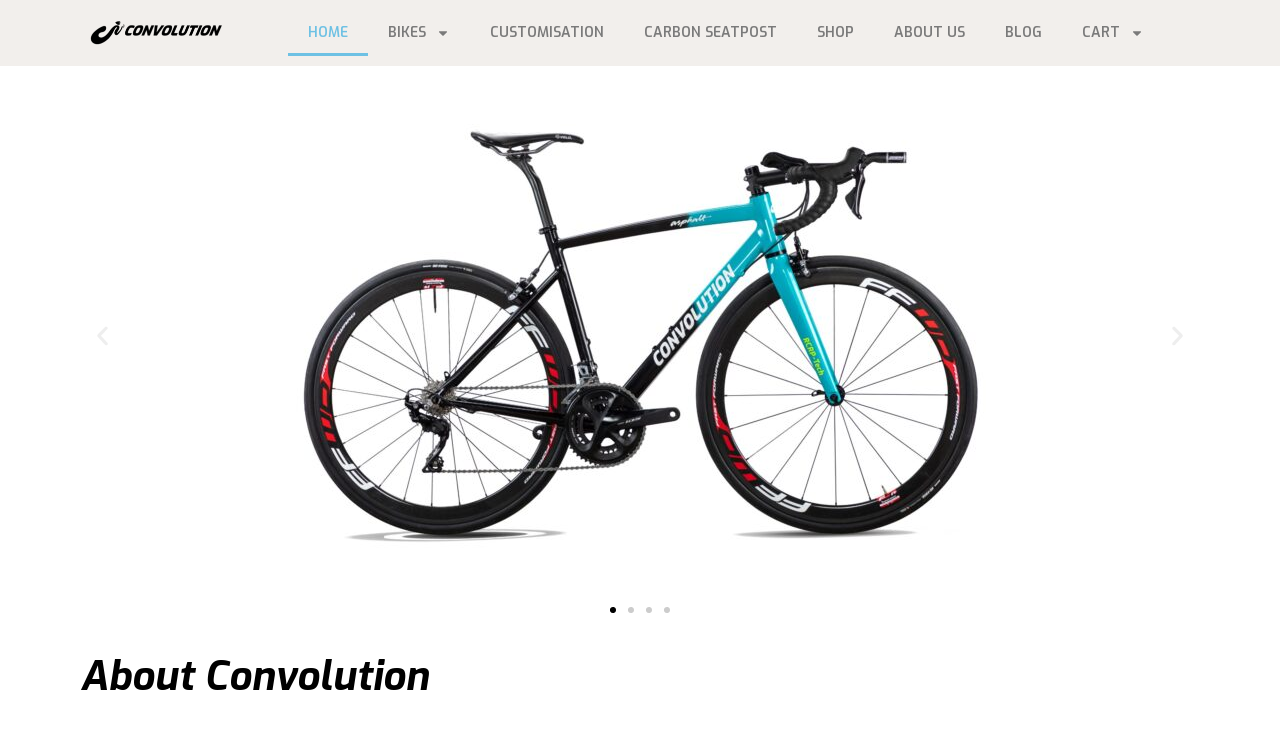

--- FILE ---
content_type: text/html; charset=UTF-8
request_url: https://www.convolution.bike/
body_size: 18230
content:
<!doctype html>
<html lang="en">
<head>
	<meta charset="UTF-8">
	<meta name="viewport" content="width=device-width, initial-scale=1">
	<link rel="profile" href="https://gmpg.org/xfn/11">
	<title>Convolution Bikes</title>
<meta name='robots' content='max-image-preview:large' />
	<style>img:is([sizes="auto" i], [sizes^="auto," i]) { contain-intrinsic-size: 3000px 1500px }</style>
	<link rel='dns-prefetch' href='//www.googletagmanager.com' />
<link rel="alternate" type="application/rss+xml" title="Convolution Bikes &raquo; Feed" href="https://www.convolution.bike/feed/" />
<link rel="alternate" type="application/rss+xml" title="Convolution Bikes &raquo; Comments Feed" href="https://www.convolution.bike/comments/feed/" />
<script>
window._wpemojiSettings = {"baseUrl":"https:\/\/s.w.org\/images\/core\/emoji\/15.0.3\/72x72\/","ext":".png","svgUrl":"https:\/\/s.w.org\/images\/core\/emoji\/15.0.3\/svg\/","svgExt":".svg","source":{"concatemoji":"https:\/\/www.convolution.bike\/wp-includes\/js\/wp-emoji-release.min.js?ver=6.7.4"}};
/*! This file is auto-generated */
!function(i,n){var o,s,e;function c(e){try{var t={supportTests:e,timestamp:(new Date).valueOf()};sessionStorage.setItem(o,JSON.stringify(t))}catch(e){}}function p(e,t,n){e.clearRect(0,0,e.canvas.width,e.canvas.height),e.fillText(t,0,0);var t=new Uint32Array(e.getImageData(0,0,e.canvas.width,e.canvas.height).data),r=(e.clearRect(0,0,e.canvas.width,e.canvas.height),e.fillText(n,0,0),new Uint32Array(e.getImageData(0,0,e.canvas.width,e.canvas.height).data));return t.every(function(e,t){return e===r[t]})}function u(e,t,n){switch(t){case"flag":return n(e,"\ud83c\udff3\ufe0f\u200d\u26a7\ufe0f","\ud83c\udff3\ufe0f\u200b\u26a7\ufe0f")?!1:!n(e,"\ud83c\uddfa\ud83c\uddf3","\ud83c\uddfa\u200b\ud83c\uddf3")&&!n(e,"\ud83c\udff4\udb40\udc67\udb40\udc62\udb40\udc65\udb40\udc6e\udb40\udc67\udb40\udc7f","\ud83c\udff4\u200b\udb40\udc67\u200b\udb40\udc62\u200b\udb40\udc65\u200b\udb40\udc6e\u200b\udb40\udc67\u200b\udb40\udc7f");case"emoji":return!n(e,"\ud83d\udc26\u200d\u2b1b","\ud83d\udc26\u200b\u2b1b")}return!1}function f(e,t,n){var r="undefined"!=typeof WorkerGlobalScope&&self instanceof WorkerGlobalScope?new OffscreenCanvas(300,150):i.createElement("canvas"),a=r.getContext("2d",{willReadFrequently:!0}),o=(a.textBaseline="top",a.font="600 32px Arial",{});return e.forEach(function(e){o[e]=t(a,e,n)}),o}function t(e){var t=i.createElement("script");t.src=e,t.defer=!0,i.head.appendChild(t)}"undefined"!=typeof Promise&&(o="wpEmojiSettingsSupports",s=["flag","emoji"],n.supports={everything:!0,everythingExceptFlag:!0},e=new Promise(function(e){i.addEventListener("DOMContentLoaded",e,{once:!0})}),new Promise(function(t){var n=function(){try{var e=JSON.parse(sessionStorage.getItem(o));if("object"==typeof e&&"number"==typeof e.timestamp&&(new Date).valueOf()<e.timestamp+604800&&"object"==typeof e.supportTests)return e.supportTests}catch(e){}return null}();if(!n){if("undefined"!=typeof Worker&&"undefined"!=typeof OffscreenCanvas&&"undefined"!=typeof URL&&URL.createObjectURL&&"undefined"!=typeof Blob)try{var e="postMessage("+f.toString()+"("+[JSON.stringify(s),u.toString(),p.toString()].join(",")+"));",r=new Blob([e],{type:"text/javascript"}),a=new Worker(URL.createObjectURL(r),{name:"wpTestEmojiSupports"});return void(a.onmessage=function(e){c(n=e.data),a.terminate(),t(n)})}catch(e){}c(n=f(s,u,p))}t(n)}).then(function(e){for(var t in e)n.supports[t]=e[t],n.supports.everything=n.supports.everything&&n.supports[t],"flag"!==t&&(n.supports.everythingExceptFlag=n.supports.everythingExceptFlag&&n.supports[t]);n.supports.everythingExceptFlag=n.supports.everythingExceptFlag&&!n.supports.flag,n.DOMReady=!1,n.readyCallback=function(){n.DOMReady=!0}}).then(function(){return e}).then(function(){var e;n.supports.everything||(n.readyCallback(),(e=n.source||{}).concatemoji?t(e.concatemoji):e.wpemoji&&e.twemoji&&(t(e.twemoji),t(e.wpemoji)))}))}((window,document),window._wpemojiSettings);
</script>
<style id='wp-emoji-styles-inline-css'>

	img.wp-smiley, img.emoji {
		display: inline !important;
		border: none !important;
		box-shadow: none !important;
		height: 1em !important;
		width: 1em !important;
		margin: 0 0.07em !important;
		vertical-align: -0.1em !important;
		background: none !important;
		padding: 0 !important;
	}
</style>
<style id='classic-theme-styles-inline-css'>
/*! This file is auto-generated */
.wp-block-button__link{color:#fff;background-color:#32373c;border-radius:9999px;box-shadow:none;text-decoration:none;padding:calc(.667em + 2px) calc(1.333em + 2px);font-size:1.125em}.wp-block-file__button{background:#32373c;color:#fff;text-decoration:none}
</style>
<style id='global-styles-inline-css'>
:root{--wp--preset--aspect-ratio--square: 1;--wp--preset--aspect-ratio--4-3: 4/3;--wp--preset--aspect-ratio--3-4: 3/4;--wp--preset--aspect-ratio--3-2: 3/2;--wp--preset--aspect-ratio--2-3: 2/3;--wp--preset--aspect-ratio--16-9: 16/9;--wp--preset--aspect-ratio--9-16: 9/16;--wp--preset--color--black: #000000;--wp--preset--color--cyan-bluish-gray: #abb8c3;--wp--preset--color--white: #ffffff;--wp--preset--color--pale-pink: #f78da7;--wp--preset--color--vivid-red: #cf2e2e;--wp--preset--color--luminous-vivid-orange: #ff6900;--wp--preset--color--luminous-vivid-amber: #fcb900;--wp--preset--color--light-green-cyan: #7bdcb5;--wp--preset--color--vivid-green-cyan: #00d084;--wp--preset--color--pale-cyan-blue: #8ed1fc;--wp--preset--color--vivid-cyan-blue: #0693e3;--wp--preset--color--vivid-purple: #9b51e0;--wp--preset--gradient--vivid-cyan-blue-to-vivid-purple: linear-gradient(135deg,rgba(6,147,227,1) 0%,rgb(155,81,224) 100%);--wp--preset--gradient--light-green-cyan-to-vivid-green-cyan: linear-gradient(135deg,rgb(122,220,180) 0%,rgb(0,208,130) 100%);--wp--preset--gradient--luminous-vivid-amber-to-luminous-vivid-orange: linear-gradient(135deg,rgba(252,185,0,1) 0%,rgba(255,105,0,1) 100%);--wp--preset--gradient--luminous-vivid-orange-to-vivid-red: linear-gradient(135deg,rgba(255,105,0,1) 0%,rgb(207,46,46) 100%);--wp--preset--gradient--very-light-gray-to-cyan-bluish-gray: linear-gradient(135deg,rgb(238,238,238) 0%,rgb(169,184,195) 100%);--wp--preset--gradient--cool-to-warm-spectrum: linear-gradient(135deg,rgb(74,234,220) 0%,rgb(151,120,209) 20%,rgb(207,42,186) 40%,rgb(238,44,130) 60%,rgb(251,105,98) 80%,rgb(254,248,76) 100%);--wp--preset--gradient--blush-light-purple: linear-gradient(135deg,rgb(255,206,236) 0%,rgb(152,150,240) 100%);--wp--preset--gradient--blush-bordeaux: linear-gradient(135deg,rgb(254,205,165) 0%,rgb(254,45,45) 50%,rgb(107,0,62) 100%);--wp--preset--gradient--luminous-dusk: linear-gradient(135deg,rgb(255,203,112) 0%,rgb(199,81,192) 50%,rgb(65,88,208) 100%);--wp--preset--gradient--pale-ocean: linear-gradient(135deg,rgb(255,245,203) 0%,rgb(182,227,212) 50%,rgb(51,167,181) 100%);--wp--preset--gradient--electric-grass: linear-gradient(135deg,rgb(202,248,128) 0%,rgb(113,206,126) 100%);--wp--preset--gradient--midnight: linear-gradient(135deg,rgb(2,3,129) 0%,rgb(40,116,252) 100%);--wp--preset--font-size--small: 13px;--wp--preset--font-size--medium: 20px;--wp--preset--font-size--large: 36px;--wp--preset--font-size--x-large: 42px;--wp--preset--font-family--inter: "Inter", sans-serif;--wp--preset--font-family--cardo: Cardo;--wp--preset--spacing--20: 0.44rem;--wp--preset--spacing--30: 0.67rem;--wp--preset--spacing--40: 1rem;--wp--preset--spacing--50: 1.5rem;--wp--preset--spacing--60: 2.25rem;--wp--preset--spacing--70: 3.38rem;--wp--preset--spacing--80: 5.06rem;--wp--preset--shadow--natural: 6px 6px 9px rgba(0, 0, 0, 0.2);--wp--preset--shadow--deep: 12px 12px 50px rgba(0, 0, 0, 0.4);--wp--preset--shadow--sharp: 6px 6px 0px rgba(0, 0, 0, 0.2);--wp--preset--shadow--outlined: 6px 6px 0px -3px rgba(255, 255, 255, 1), 6px 6px rgba(0, 0, 0, 1);--wp--preset--shadow--crisp: 6px 6px 0px rgba(0, 0, 0, 1);}:where(.is-layout-flex){gap: 0.5em;}:where(.is-layout-grid){gap: 0.5em;}body .is-layout-flex{display: flex;}.is-layout-flex{flex-wrap: wrap;align-items: center;}.is-layout-flex > :is(*, div){margin: 0;}body .is-layout-grid{display: grid;}.is-layout-grid > :is(*, div){margin: 0;}:where(.wp-block-columns.is-layout-flex){gap: 2em;}:where(.wp-block-columns.is-layout-grid){gap: 2em;}:where(.wp-block-post-template.is-layout-flex){gap: 1.25em;}:where(.wp-block-post-template.is-layout-grid){gap: 1.25em;}.has-black-color{color: var(--wp--preset--color--black) !important;}.has-cyan-bluish-gray-color{color: var(--wp--preset--color--cyan-bluish-gray) !important;}.has-white-color{color: var(--wp--preset--color--white) !important;}.has-pale-pink-color{color: var(--wp--preset--color--pale-pink) !important;}.has-vivid-red-color{color: var(--wp--preset--color--vivid-red) !important;}.has-luminous-vivid-orange-color{color: var(--wp--preset--color--luminous-vivid-orange) !important;}.has-luminous-vivid-amber-color{color: var(--wp--preset--color--luminous-vivid-amber) !important;}.has-light-green-cyan-color{color: var(--wp--preset--color--light-green-cyan) !important;}.has-vivid-green-cyan-color{color: var(--wp--preset--color--vivid-green-cyan) !important;}.has-pale-cyan-blue-color{color: var(--wp--preset--color--pale-cyan-blue) !important;}.has-vivid-cyan-blue-color{color: var(--wp--preset--color--vivid-cyan-blue) !important;}.has-vivid-purple-color{color: var(--wp--preset--color--vivid-purple) !important;}.has-black-background-color{background-color: var(--wp--preset--color--black) !important;}.has-cyan-bluish-gray-background-color{background-color: var(--wp--preset--color--cyan-bluish-gray) !important;}.has-white-background-color{background-color: var(--wp--preset--color--white) !important;}.has-pale-pink-background-color{background-color: var(--wp--preset--color--pale-pink) !important;}.has-vivid-red-background-color{background-color: var(--wp--preset--color--vivid-red) !important;}.has-luminous-vivid-orange-background-color{background-color: var(--wp--preset--color--luminous-vivid-orange) !important;}.has-luminous-vivid-amber-background-color{background-color: var(--wp--preset--color--luminous-vivid-amber) !important;}.has-light-green-cyan-background-color{background-color: var(--wp--preset--color--light-green-cyan) !important;}.has-vivid-green-cyan-background-color{background-color: var(--wp--preset--color--vivid-green-cyan) !important;}.has-pale-cyan-blue-background-color{background-color: var(--wp--preset--color--pale-cyan-blue) !important;}.has-vivid-cyan-blue-background-color{background-color: var(--wp--preset--color--vivid-cyan-blue) !important;}.has-vivid-purple-background-color{background-color: var(--wp--preset--color--vivid-purple) !important;}.has-black-border-color{border-color: var(--wp--preset--color--black) !important;}.has-cyan-bluish-gray-border-color{border-color: var(--wp--preset--color--cyan-bluish-gray) !important;}.has-white-border-color{border-color: var(--wp--preset--color--white) !important;}.has-pale-pink-border-color{border-color: var(--wp--preset--color--pale-pink) !important;}.has-vivid-red-border-color{border-color: var(--wp--preset--color--vivid-red) !important;}.has-luminous-vivid-orange-border-color{border-color: var(--wp--preset--color--luminous-vivid-orange) !important;}.has-luminous-vivid-amber-border-color{border-color: var(--wp--preset--color--luminous-vivid-amber) !important;}.has-light-green-cyan-border-color{border-color: var(--wp--preset--color--light-green-cyan) !important;}.has-vivid-green-cyan-border-color{border-color: var(--wp--preset--color--vivid-green-cyan) !important;}.has-pale-cyan-blue-border-color{border-color: var(--wp--preset--color--pale-cyan-blue) !important;}.has-vivid-cyan-blue-border-color{border-color: var(--wp--preset--color--vivid-cyan-blue) !important;}.has-vivid-purple-border-color{border-color: var(--wp--preset--color--vivid-purple) !important;}.has-vivid-cyan-blue-to-vivid-purple-gradient-background{background: var(--wp--preset--gradient--vivid-cyan-blue-to-vivid-purple) !important;}.has-light-green-cyan-to-vivid-green-cyan-gradient-background{background: var(--wp--preset--gradient--light-green-cyan-to-vivid-green-cyan) !important;}.has-luminous-vivid-amber-to-luminous-vivid-orange-gradient-background{background: var(--wp--preset--gradient--luminous-vivid-amber-to-luminous-vivid-orange) !important;}.has-luminous-vivid-orange-to-vivid-red-gradient-background{background: var(--wp--preset--gradient--luminous-vivid-orange-to-vivid-red) !important;}.has-very-light-gray-to-cyan-bluish-gray-gradient-background{background: var(--wp--preset--gradient--very-light-gray-to-cyan-bluish-gray) !important;}.has-cool-to-warm-spectrum-gradient-background{background: var(--wp--preset--gradient--cool-to-warm-spectrum) !important;}.has-blush-light-purple-gradient-background{background: var(--wp--preset--gradient--blush-light-purple) !important;}.has-blush-bordeaux-gradient-background{background: var(--wp--preset--gradient--blush-bordeaux) !important;}.has-luminous-dusk-gradient-background{background: var(--wp--preset--gradient--luminous-dusk) !important;}.has-pale-ocean-gradient-background{background: var(--wp--preset--gradient--pale-ocean) !important;}.has-electric-grass-gradient-background{background: var(--wp--preset--gradient--electric-grass) !important;}.has-midnight-gradient-background{background: var(--wp--preset--gradient--midnight) !important;}.has-small-font-size{font-size: var(--wp--preset--font-size--small) !important;}.has-medium-font-size{font-size: var(--wp--preset--font-size--medium) !important;}.has-large-font-size{font-size: var(--wp--preset--font-size--large) !important;}.has-x-large-font-size{font-size: var(--wp--preset--font-size--x-large) !important;}
:where(.wp-block-post-template.is-layout-flex){gap: 1.25em;}:where(.wp-block-post-template.is-layout-grid){gap: 1.25em;}
:where(.wp-block-columns.is-layout-flex){gap: 2em;}:where(.wp-block-columns.is-layout-grid){gap: 2em;}
:root :where(.wp-block-pullquote){font-size: 1.5em;line-height: 1.6;}
</style>
<link rel='stylesheet' id='woocommerce-layout-css' href='https://www.convolution.bike/wp-content/plugins/woocommerce/assets/css/woocommerce-layout.css?ver=9.5.1' media='all' />
<link rel='stylesheet' id='woocommerce-smallscreen-css' href='https://www.convolution.bike/wp-content/plugins/woocommerce/assets/css/woocommerce-smallscreen.css?ver=9.5.1' media='only screen and (max-width: 768px)' />
<link rel='stylesheet' id='woocommerce-general-css' href='https://www.convolution.bike/wp-content/plugins/woocommerce/assets/css/woocommerce.css?ver=9.5.1' media='all' />
<style id='woocommerce-inline-inline-css'>
.woocommerce form .form-row .required { visibility: visible; }
</style>
<link rel='stylesheet' id='wpbaw-public-style-css' href='https://www.convolution.bike/wp-content/plugins/wp-blog-and-widgets/assets/css/wpbaw-public.css?ver=2.6.2' media='all' />
<link rel='stylesheet' id='hello-elementor-css' href='https://www.convolution.bike/wp-content/themes/hello-elementor/style.min.css?ver=2.7.1' media='all' />
<link rel='stylesheet' id='hello-elementor-theme-style-css' href='https://www.convolution.bike/wp-content/themes/hello-elementor/theme.min.css?ver=2.7.1' media='all' />
<link rel='stylesheet' id='elementor-frontend-css' href='https://www.convolution.bike/wp-content/plugins/elementor/assets/css/frontend.min.css?ver=3.26.3' media='all' />
<style id='elementor-frontend-inline-css'>
.elementor-kit-495{--e-global-color-primary:#6EC1E4;--e-global-color-secondary:#54595F;--e-global-color-text:#7A7A7A;--e-global-color-accent:#61CE70;--e-global-color-5f0a9b5:#020101;--e-global-color-2c2b7eb:#FFFFFF;--e-global-typography-primary-font-family:"Exo";--e-global-typography-primary-font-weight:600;--e-global-typography-secondary-font-family:"Roboto Slab";--e-global-typography-secondary-font-weight:400;--e-global-typography-text-font-family:"Roboto";--e-global-typography-text-font-weight:400;--e-global-typography-accent-font-family:"Roboto";--e-global-typography-accent-font-weight:500;}.elementor-kit-495 e-page-transition{background-color:#FFBC7D;}.elementor-section.elementor-section-boxed > .elementor-container{max-width:1140px;}.e-con{--container-max-width:1140px;}.elementor-widget:not(:last-child){margin-block-end:20px;}.elementor-element{--widgets-spacing:20px 20px;--widgets-spacing-row:20px;--widgets-spacing-column:20px;}{}h1.entry-title{display:var(--page-title-display);}.site-header{padding-right:0px;padding-left:0px;}@media(max-width:1024px){.elementor-section.elementor-section-boxed > .elementor-container{max-width:1024px;}.e-con{--container-max-width:1024px;}}@media(max-width:767px){.elementor-section.elementor-section-boxed > .elementor-container{max-width:767px;}.e-con{--container-max-width:767px;}}
.elementor-5 .elementor-element.elementor-element-13d69c71{--e-image-carousel-slides-to-show:1;}.elementor-widget-text-editor{color:var( --e-global-color-text );font-family:var( --e-global-typography-text-font-family ), Sans-serif;font-weight:var( --e-global-typography-text-font-weight );}.elementor-widget-text-editor.elementor-drop-cap-view-stacked .elementor-drop-cap{background-color:var( --e-global-color-primary );}.elementor-widget-text-editor.elementor-drop-cap-view-framed .elementor-drop-cap, .elementor-widget-text-editor.elementor-drop-cap-view-default .elementor-drop-cap{color:var( --e-global-color-primary );border-color:var( --e-global-color-primary );}.elementor-5 .elementor-element.elementor-element-1e03fd4a{color:#000000;font-family:"Exo", Sans-serif;}.elementor-5 .elementor-element.elementor-element-6a0eca4e > .elementor-widget-container{margin:0px 0px 0px 0px;}.elementor-5 .elementor-element.elementor-element-6a0eca4e .elementor-wrapper{--video-aspect-ratio:1.5;}.elementor-5 .elementor-element.elementor-element-1f35a89e > .elementor-container > .elementor-column > .elementor-widget-wrap{align-content:center;align-items:center;}.elementor-5 .elementor-element.elementor-element-1f35a89e > .elementor-container{max-width:1140px;min-height:330px;text-align:center;}.elementor-5 .elementor-element.elementor-element-ff890cc:not(.elementor-motion-effects-element-type-background) > .elementor-widget-wrap, .elementor-5 .elementor-element.elementor-element-ff890cc > .elementor-widget-wrap > .elementor-motion-effects-container > .elementor-motion-effects-layer{background-color:#f8f8f8;}.elementor-5 .elementor-element.elementor-element-ff890cc > .elementor-widget-wrap > .elementor-widget:not(.elementor-widget__width-auto):not(.elementor-widget__width-initial):not(:last-child):not(.elementor-absolute){margin-bottom:20px;}.elementor-5 .elementor-element.elementor-element-ff890cc > .elementor-element-populated{transition:background 0.3s, border 0.3s, border-radius 0.3s, box-shadow 0.3s;margin:10px 10px 10px 10px;--e-column-margin-right:10px;--e-column-margin-left:10px;padding:40px 40px 40px 40px;}.elementor-5 .elementor-element.elementor-element-ff890cc > .elementor-element-populated > .elementor-background-overlay{transition:background 0.3s, border-radius 0.3s, opacity 0.3s;}.elementor-widget-image .widget-image-caption{color:var( --e-global-color-text );font-family:var( --e-global-typography-text-font-family ), Sans-serif;font-weight:var( --e-global-typography-text-font-weight );}.elementor-5 .elementor-element.elementor-element-afe34fe > .elementor-widget-container{margin:0px 0px 0px 0px;padding:0px 0px 0px 0px;}.elementor-5 .elementor-element.elementor-element-afe34fe{text-align:center;}.elementor-5 .elementor-element.elementor-element-afe34fe img{max-width:25%;opacity:1;}.elementor-widget-heading .elementor-heading-title{font-family:var( --e-global-typography-primary-font-family ), Sans-serif;font-weight:var( --e-global-typography-primary-font-weight );color:var( --e-global-color-primary );}.elementor-5 .elementor-element.elementor-element-395ee559 .elementor-heading-title{font-family:"Exo", Sans-serif;font-size:20px;font-weight:600;color:#444444;}.elementor-5 .elementor-element.elementor-element-7f51dc3c{text-align:left;font-family:"Exo", Sans-serif;font-size:15px;font-weight:500;}.elementor-5 .elementor-element.elementor-element-643ac463:not(.elementor-motion-effects-element-type-background) > .elementor-widget-wrap, .elementor-5 .elementor-element.elementor-element-643ac463 > .elementor-widget-wrap > .elementor-motion-effects-container > .elementor-motion-effects-layer{background-color:#f8f8f8;}.elementor-5 .elementor-element.elementor-element-643ac463 > .elementor-widget-wrap > .elementor-widget:not(.elementor-widget__width-auto):not(.elementor-widget__width-initial):not(:last-child):not(.elementor-absolute){margin-bottom:20px;}.elementor-5 .elementor-element.elementor-element-643ac463 > .elementor-element-populated{transition:background 0.3s, border 0.3s, border-radius 0.3s, box-shadow 0.3s;margin:10px 10px 10px 10px;--e-column-margin-right:10px;--e-column-margin-left:10px;padding:40px 40px 40px 40px;}.elementor-5 .elementor-element.elementor-element-643ac463 > .elementor-element-populated > .elementor-background-overlay{transition:background 0.3s, border-radius 0.3s, opacity 0.3s;}.elementor-5 .elementor-element.elementor-element-53e2f872 > .elementor-widget-container{margin:0px 0px 0px 0px;padding:0px 0px 0px 0px;}.elementor-5 .elementor-element.elementor-element-53e2f872{text-align:center;}.elementor-5 .elementor-element.elementor-element-53e2f872 img{max-width:25%;opacity:1;}.elementor-5 .elementor-element.elementor-element-3f051a45 .elementor-heading-title{font-family:"Exo", Sans-serif;font-size:20px;font-weight:600;color:#444444;}.elementor-5 .elementor-element.elementor-element-7e95ffb7{text-align:left;font-family:"Exo", Sans-serif;font-size:15px;font-weight:500;}.elementor-5 .elementor-element.elementor-element-1975f52c:not(.elementor-motion-effects-element-type-background) > .elementor-widget-wrap, .elementor-5 .elementor-element.elementor-element-1975f52c > .elementor-widget-wrap > .elementor-motion-effects-container > .elementor-motion-effects-layer{background-color:#f8f8f8;}.elementor-5 .elementor-element.elementor-element-1975f52c > .elementor-widget-wrap > .elementor-widget:not(.elementor-widget__width-auto):not(.elementor-widget__width-initial):not(:last-child):not(.elementor-absolute){margin-bottom:20px;}.elementor-5 .elementor-element.elementor-element-1975f52c > .elementor-element-populated{transition:background 0.3s, border 0.3s, border-radius 0.3s, box-shadow 0.3s;margin:10px 10px 10px 10px;--e-column-margin-right:10px;--e-column-margin-left:10px;padding:40px 40px 40px 40px;}.elementor-5 .elementor-element.elementor-element-1975f52c > .elementor-element-populated > .elementor-background-overlay{transition:background 0.3s, border-radius 0.3s, opacity 0.3s;}.elementor-5 .elementor-element.elementor-element-517c7a5a > .elementor-widget-container{margin:0px 0px 0px 0px;padding:0px 0px 0px 0px;}.elementor-5 .elementor-element.elementor-element-517c7a5a{text-align:center;}.elementor-5 .elementor-element.elementor-element-517c7a5a img{max-width:25%;opacity:1;}.elementor-5 .elementor-element.elementor-element-1fe80f8 .elementor-heading-title{font-family:"Exo", Sans-serif;font-size:20px;font-weight:600;color:#444444;}.elementor-5 .elementor-element.elementor-element-578c9c2f{text-align:left;font-family:"Exo", Sans-serif;font-size:15px;font-weight:500;}:root{--page-title-display:none;}body.elementor-page-5{padding:0% 0% 0% 0%;}@media(min-width:768px){.elementor-5 .elementor-element.elementor-element-792b23{width:50%;}.elementor-5 .elementor-element.elementor-element-6c795912{width:50%;}}@media(max-width:1024px) and (min-width:768px){.elementor-5 .elementor-element.elementor-element-792b23{width:100%;}.elementor-5 .elementor-element.elementor-element-6c795912{width:100%;}}@media(max-width:1024px){.elementor-5 .elementor-element.elementor-element-afe34fe{text-align:center;}.elementor-5 .elementor-element.elementor-element-53e2f872{text-align:center;}.elementor-5 .elementor-element.elementor-element-517c7a5a{text-align:center;}}@media(max-width:767px){.elementor-5 .elementor-element.elementor-element-afe34fe{text-align:center;}.elementor-5 .elementor-element.elementor-element-7f51dc3c > .elementor-widget-container{margin:0px 0px 0px 0px;}.elementor-5 .elementor-element.elementor-element-53e2f872{text-align:center;}.elementor-5 .elementor-element.elementor-element-517c7a5a{text-align:center;}}
.elementor-548 .elementor-element.elementor-element-1826a00:not(.elementor-motion-effects-element-type-background), .elementor-548 .elementor-element.elementor-element-1826a00 > .elementor-motion-effects-container > .elementor-motion-effects-layer{background-color:#F2EFEC;}.elementor-548 .elementor-element.elementor-element-1826a00{transition:background 0.3s, border 0.3s, border-radius 0.3s, box-shadow 0.3s;}.elementor-548 .elementor-element.elementor-element-1826a00 > .elementor-background-overlay{transition:background 0.3s, border-radius 0.3s, opacity 0.3s;}.elementor-widget-image .widget-image-caption{color:var( --e-global-color-text );font-family:var( --e-global-typography-text-font-family ), Sans-serif;font-weight:var( --e-global-typography-text-font-weight );}.elementor-548 .elementor-element.elementor-element-7ea86be9 img{transition-duration:0.3s;}.elementor-widget-nav-menu .elementor-nav-menu .elementor-item{font-family:var( --e-global-typography-primary-font-family ), Sans-serif;font-weight:var( --e-global-typography-primary-font-weight );}.elementor-widget-nav-menu .elementor-nav-menu--main .elementor-item{color:var( --e-global-color-text );fill:var( --e-global-color-text );}.elementor-widget-nav-menu .elementor-nav-menu--main .elementor-item:hover,
					.elementor-widget-nav-menu .elementor-nav-menu--main .elementor-item.elementor-item-active,
					.elementor-widget-nav-menu .elementor-nav-menu--main .elementor-item.highlighted,
					.elementor-widget-nav-menu .elementor-nav-menu--main .elementor-item:focus{color:var( --e-global-color-accent );fill:var( --e-global-color-accent );}.elementor-widget-nav-menu .elementor-nav-menu--main:not(.e--pointer-framed) .elementor-item:before,
					.elementor-widget-nav-menu .elementor-nav-menu--main:not(.e--pointer-framed) .elementor-item:after{background-color:var( --e-global-color-accent );}.elementor-widget-nav-menu .e--pointer-framed .elementor-item:before,
					.elementor-widget-nav-menu .e--pointer-framed .elementor-item:after{border-color:var( --e-global-color-accent );}.elementor-widget-nav-menu{--e-nav-menu-divider-color:var( --e-global-color-text );}.elementor-widget-nav-menu .elementor-nav-menu--dropdown .elementor-item, .elementor-widget-nav-menu .elementor-nav-menu--dropdown  .elementor-sub-item{font-family:var( --e-global-typography-accent-font-family ), Sans-serif;font-weight:var( --e-global-typography-accent-font-weight );}.elementor-548 .elementor-element.elementor-element-d36e5fe .elementor-menu-toggle{margin:0 auto;}.elementor-548 .elementor-element.elementor-element-d36e5fe .elementor-nav-menu .elementor-item{font-family:"Exo", Sans-serif;font-size:14px;font-weight:600;}.elementor-548 .elementor-element.elementor-element-d36e5fe .elementor-nav-menu--main .elementor-item:hover,
					.elementor-548 .elementor-element.elementor-element-d36e5fe .elementor-nav-menu--main .elementor-item.elementor-item-active,
					.elementor-548 .elementor-element.elementor-element-d36e5fe .elementor-nav-menu--main .elementor-item.highlighted,
					.elementor-548 .elementor-element.elementor-element-d36e5fe .elementor-nav-menu--main .elementor-item:focus{color:var( --e-global-color-primary );fill:var( --e-global-color-primary );}.elementor-548 .elementor-element.elementor-element-d36e5fe .elementor-nav-menu--main:not(.e--pointer-framed) .elementor-item:before,
					.elementor-548 .elementor-element.elementor-element-d36e5fe .elementor-nav-menu--main:not(.e--pointer-framed) .elementor-item:after{background-color:var( --e-global-color-primary );}.elementor-548 .elementor-element.elementor-element-d36e5fe .e--pointer-framed .elementor-item:before,
					.elementor-548 .elementor-element.elementor-element-d36e5fe .e--pointer-framed .elementor-item:after{border-color:var( --e-global-color-primary );}.elementor-548 .elementor-element.elementor-element-d36e5fe .elementor-nav-menu--dropdown a:hover,
					.elementor-548 .elementor-element.elementor-element-d36e5fe .elementor-nav-menu--dropdown a.elementor-item-active,
					.elementor-548 .elementor-element.elementor-element-d36e5fe .elementor-nav-menu--dropdown a.highlighted,
					.elementor-548 .elementor-element.elementor-element-d36e5fe .elementor-menu-toggle:hover{color:var( --e-global-color-primary );}.elementor-548 .elementor-element.elementor-element-d36e5fe .elementor-nav-menu--dropdown .elementor-item, .elementor-548 .elementor-element.elementor-element-d36e5fe .elementor-nav-menu--dropdown  .elementor-sub-item{font-family:"Exo", Sans-serif;font-weight:500;}.elementor-theme-builder-content-area{height:400px;}.elementor-location-header:before, .elementor-location-footer:before{content:"";display:table;clear:both;}@media(max-width:767px){.elementor-548 .elementor-element.elementor-element-fb5a146{width:60%;}.elementor-548 .elementor-element.elementor-element-7ea86be9{text-align:center;}.elementor-548 .elementor-element.elementor-element-885bf89{width:40%;}.elementor-bc-flex-widget .elementor-548 .elementor-element.elementor-element-885bf89.elementor-column .elementor-widget-wrap{align-items:center;}.elementor-548 .elementor-element.elementor-element-885bf89.elementor-column.elementor-element[data-element_type="column"] > .elementor-widget-wrap.elementor-element-populated{align-content:center;align-items:center;}.elementor-548 .elementor-element.elementor-element-885bf89.elementor-column > .elementor-widget-wrap{justify-content:center;}}@media(min-width:768px){.elementor-548 .elementor-element.elementor-element-fb5a146{width:15%;}.elementor-548 .elementor-element.elementor-element-885bf89{width:85%;}}
.elementor-522 .elementor-element.elementor-element-7a833275:not(.elementor-motion-effects-element-type-background), .elementor-522 .elementor-element.elementor-element-7a833275 > .elementor-motion-effects-container > .elementor-motion-effects-layer{background-color:#F2EFEC;}.elementor-522 .elementor-element.elementor-element-7a833275{transition:background 0.3s, border 0.3s, border-radius 0.3s, box-shadow 0.3s;}.elementor-522 .elementor-element.elementor-element-7a833275 > .elementor-background-overlay{transition:background 0.3s, border-radius 0.3s, opacity 0.3s;}.elementor-widget-heading .elementor-heading-title{font-family:var( --e-global-typography-primary-font-family ), Sans-serif;font-weight:var( --e-global-typography-primary-font-weight );color:var( --e-global-color-primary );}.elementor-522 .elementor-element.elementor-element-7627243e > .elementor-widget-container{border-style:solid;border-width:0px 0px 0px 0px;border-color:#7a7a7a;border-radius:0px 0px 0px 0px;}.elementor-522 .elementor-element.elementor-element-7627243e{text-align:center;}.elementor-522 .elementor-element.elementor-element-7627243e .elementor-heading-title{font-family:"Exo", Sans-serif;font-size:20px;font-weight:700;line-height:2.5em;letter-spacing:0.5px;}.elementor-522 .elementor-element.elementor-element-7d9cdbd4:not(.elementor-motion-effects-element-type-background), .elementor-522 .elementor-element.elementor-element-7d9cdbd4 > .elementor-motion-effects-container > .elementor-motion-effects-layer{background-color:#F2EFEC;}.elementor-522 .elementor-element.elementor-element-7d9cdbd4{border-style:solid;border-width:0px 0px 0px 0px;border-color:#ffffff;transition:background 0.3s, border 0.3s, border-radius 0.3s, box-shadow 0.3s;padding:0px 0px 0px 0px;}.elementor-522 .elementor-element.elementor-element-7d9cdbd4 > .elementor-background-overlay{transition:background 0.3s, border-radius 0.3s, opacity 0.3s;}.elementor-bc-flex-widget .elementor-522 .elementor-element.elementor-element-603cd8de.elementor-column .elementor-widget-wrap{align-items:flex-start;}.elementor-522 .elementor-element.elementor-element-603cd8de.elementor-column.elementor-element[data-element_type="column"] > .elementor-widget-wrap.elementor-element-populated{align-content:flex-start;align-items:flex-start;}.elementor-522 .elementor-element.elementor-element-603cd8de.elementor-column > .elementor-widget-wrap{justify-content:flex-start;}.elementor-522 .elementor-element.elementor-element-63532ac2{text-align:center;}.elementor-522 .elementor-element.elementor-element-63532ac2 .elementor-heading-title{font-family:"Exo", Sans-serif;font-size:19px;font-weight:700;text-transform:uppercase;line-height:0.1em;letter-spacing:0.5px;color:#000000;}.elementor-widget-form .elementor-field-group > label, .elementor-widget-form .elementor-field-subgroup label{color:var( --e-global-color-text );}.elementor-widget-form .elementor-field-group > label{font-family:var( --e-global-typography-text-font-family ), Sans-serif;font-weight:var( --e-global-typography-text-font-weight );}.elementor-widget-form .elementor-field-type-html{color:var( --e-global-color-text );font-family:var( --e-global-typography-text-font-family ), Sans-serif;font-weight:var( --e-global-typography-text-font-weight );}.elementor-widget-form .elementor-field-group .elementor-field{color:var( --e-global-color-text );}.elementor-widget-form .elementor-field-group .elementor-field, .elementor-widget-form .elementor-field-subgroup label{font-family:var( --e-global-typography-text-font-family ), Sans-serif;font-weight:var( --e-global-typography-text-font-weight );}.elementor-widget-form .elementor-button{font-family:var( --e-global-typography-accent-font-family ), Sans-serif;font-weight:var( --e-global-typography-accent-font-weight );}.elementor-widget-form .e-form__buttons__wrapper__button-next{background-color:var( --e-global-color-accent );}.elementor-widget-form .elementor-button[type="submit"]{background-color:var( --e-global-color-accent );}.elementor-widget-form .e-form__buttons__wrapper__button-previous{background-color:var( --e-global-color-accent );}.elementor-widget-form .elementor-message{font-family:var( --e-global-typography-text-font-family ), Sans-serif;font-weight:var( --e-global-typography-text-font-weight );}.elementor-widget-form .e-form__indicators__indicator, .elementor-widget-form .e-form__indicators__indicator__label{font-family:var( --e-global-typography-accent-font-family ), Sans-serif;font-weight:var( --e-global-typography-accent-font-weight );}.elementor-widget-form{--e-form-steps-indicator-inactive-primary-color:var( --e-global-color-text );--e-form-steps-indicator-active-primary-color:var( --e-global-color-accent );--e-form-steps-indicator-completed-primary-color:var( --e-global-color-accent );--e-form-steps-indicator-progress-color:var( --e-global-color-accent );--e-form-steps-indicator-progress-background-color:var( --e-global-color-text );--e-form-steps-indicator-progress-meter-color:var( --e-global-color-text );}.elementor-widget-form .e-form__indicators__indicator__progress__meter{font-family:var( --e-global-typography-accent-font-family ), Sans-serif;font-weight:var( --e-global-typography-accent-font-weight );}.elementor-522 .elementor-element.elementor-element-57a43f8d .elementor-field-group{padding-right:calc( 10px/2 );padding-left:calc( 10px/2 );margin-bottom:15px;}.elementor-522 .elementor-element.elementor-element-57a43f8d .elementor-form-fields-wrapper{margin-left:calc( -10px/2 );margin-right:calc( -10px/2 );margin-bottom:-15px;}.elementor-522 .elementor-element.elementor-element-57a43f8d .elementor-field-group.recaptcha_v3-bottomleft, .elementor-522 .elementor-element.elementor-element-57a43f8d .elementor-field-group.recaptcha_v3-bottomright{margin-bottom:0;}body.rtl .elementor-522 .elementor-element.elementor-element-57a43f8d .elementor-labels-inline .elementor-field-group > label{padding-left:0px;}body:not(.rtl) .elementor-522 .elementor-element.elementor-element-57a43f8d .elementor-labels-inline .elementor-field-group > label{padding-right:0px;}body .elementor-522 .elementor-element.elementor-element-57a43f8d .elementor-labels-above .elementor-field-group > label{padding-bottom:0px;}.elementor-522 .elementor-element.elementor-element-57a43f8d .elementor-field-group > label, .elementor-522 .elementor-element.elementor-element-57a43f8d .elementor-field-subgroup label{color:#000000;}.elementor-522 .elementor-element.elementor-element-57a43f8d .elementor-field-group > label{font-family:"Exo", Sans-serif;}.elementor-522 .elementor-element.elementor-element-57a43f8d .elementor-field-type-html{padding-bottom:0px;}.elementor-522 .elementor-element.elementor-element-57a43f8d .elementor-field-group .elementor-field{color:#000000;}.elementor-522 .elementor-element.elementor-element-57a43f8d .elementor-field-group .elementor-field, .elementor-522 .elementor-element.elementor-element-57a43f8d .elementor-field-subgroup label{font-family:"Exo", Sans-serif;font-size:15px;font-weight:300;}.elementor-522 .elementor-element.elementor-element-57a43f8d .elementor-field-group:not(.elementor-field-type-upload) .elementor-field:not(.elementor-select-wrapper){background-color:#ffffff;border-width:1px 1px 1px 1px;border-radius:20px 20px 20px 20px;}.elementor-522 .elementor-element.elementor-element-57a43f8d .elementor-field-group .elementor-select-wrapper select{background-color:#ffffff;border-width:1px 1px 1px 1px;border-radius:20px 20px 20px 20px;}.elementor-522 .elementor-element.elementor-element-57a43f8d .elementor-button{font-family:"Exo", Sans-serif;font-size:15px;font-weight:500;text-transform:uppercase;letter-spacing:4.9px;border-style:solid;border-width:1px 1px 1px 1px;border-radius:20px 20px 20px 20px;}.elementor-522 .elementor-element.elementor-element-57a43f8d .e-form__buttons__wrapper__button-next{background-color:#ffffff;color:#000000;border-color:#000000;}.elementor-522 .elementor-element.elementor-element-57a43f8d .elementor-button[type="submit"]{background-color:#ffffff;color:#000000;border-color:#000000;}.elementor-522 .elementor-element.elementor-element-57a43f8d .elementor-button[type="submit"] svg *{fill:#000000;}.elementor-522 .elementor-element.elementor-element-57a43f8d .e-form__buttons__wrapper__button-previous{color:#ffffff;}.elementor-522 .elementor-element.elementor-element-57a43f8d .e-form__buttons__wrapper__button-next:hover{background-color:#000000;color:#ffffff;}.elementor-522 .elementor-element.elementor-element-57a43f8d .elementor-button[type="submit"]:hover{background-color:#000000;color:#ffffff;}.elementor-522 .elementor-element.elementor-element-57a43f8d .elementor-button[type="submit"]:hover svg *{fill:#ffffff;}.elementor-522 .elementor-element.elementor-element-57a43f8d .e-form__buttons__wrapper__button-previous:hover{color:#ffffff;}.elementor-522 .elementor-element.elementor-element-57a43f8d{--e-form-steps-indicators-spacing:20px;--e-form-steps-indicator-padding:30px;--e-form-steps-indicator-inactive-secondary-color:#ffffff;--e-form-steps-indicator-active-secondary-color:#ffffff;--e-form-steps-indicator-completed-secondary-color:#ffffff;--e-form-steps-divider-width:1px;--e-form-steps-divider-gap:10px;}.elementor-bc-flex-widget .elementor-522 .elementor-element.elementor-element-76295553.elementor-column .elementor-widget-wrap{align-items:flex-start;}.elementor-522 .elementor-element.elementor-element-76295553.elementor-column.elementor-element[data-element_type="column"] > .elementor-widget-wrap.elementor-element-populated{align-content:flex-start;align-items:flex-start;}.elementor-522 .elementor-element.elementor-element-76295553.elementor-column > .elementor-widget-wrap{justify-content:flex-start;}.elementor-522 .elementor-element.elementor-element-258ef1ef{text-align:center;}.elementor-522 .elementor-element.elementor-element-258ef1ef .elementor-heading-title{font-family:"Exo", Sans-serif;font-size:19px;font-weight:700;text-transform:uppercase;line-height:0.1em;letter-spacing:0.5px;color:#000000;}.elementor-522 .elementor-element.elementor-element-ee408ff .elementor-field-group{padding-right:calc( 10px/2 );padding-left:calc( 10px/2 );margin-bottom:15px;}.elementor-522 .elementor-element.elementor-element-ee408ff .elementor-form-fields-wrapper{margin-left:calc( -10px/2 );margin-right:calc( -10px/2 );margin-bottom:-15px;}.elementor-522 .elementor-element.elementor-element-ee408ff .elementor-field-group.recaptcha_v3-bottomleft, .elementor-522 .elementor-element.elementor-element-ee408ff .elementor-field-group.recaptcha_v3-bottomright{margin-bottom:0;}body.rtl .elementor-522 .elementor-element.elementor-element-ee408ff .elementor-labels-inline .elementor-field-group > label{padding-left:0px;}body:not(.rtl) .elementor-522 .elementor-element.elementor-element-ee408ff .elementor-labels-inline .elementor-field-group > label{padding-right:0px;}body .elementor-522 .elementor-element.elementor-element-ee408ff .elementor-labels-above .elementor-field-group > label{padding-bottom:0px;}.elementor-522 .elementor-element.elementor-element-ee408ff .elementor-field-group > label, .elementor-522 .elementor-element.elementor-element-ee408ff .elementor-field-subgroup label{color:#000000;}.elementor-522 .elementor-element.elementor-element-ee408ff .elementor-field-group > label{font-family:"Exo", Sans-serif;}.elementor-522 .elementor-element.elementor-element-ee408ff .elementor-field-type-html{padding-bottom:0px;}.elementor-522 .elementor-element.elementor-element-ee408ff .elementor-field-group .elementor-field{color:#000000;}.elementor-522 .elementor-element.elementor-element-ee408ff .elementor-field-group .elementor-field, .elementor-522 .elementor-element.elementor-element-ee408ff .elementor-field-subgroup label{font-family:"Exo", Sans-serif;font-size:15px;font-weight:300;}.elementor-522 .elementor-element.elementor-element-ee408ff .elementor-field-group:not(.elementor-field-type-upload) .elementor-field:not(.elementor-select-wrapper){background-color:#ffffff;border-width:1px 1px 1px 1px;border-radius:20px 20px 20px 20px;}.elementor-522 .elementor-element.elementor-element-ee408ff .elementor-field-group .elementor-select-wrapper select{background-color:#ffffff;border-width:1px 1px 1px 1px;border-radius:20px 20px 20px 20px;}.elementor-522 .elementor-element.elementor-element-ee408ff .elementor-button{font-family:"Exo", Sans-serif;font-size:15px;font-weight:500;text-transform:uppercase;letter-spacing:4.9px;border-style:solid;border-width:1px 1px 1px 1px;border-radius:20px 20px 20px 20px;}.elementor-522 .elementor-element.elementor-element-ee408ff .e-form__buttons__wrapper__button-next{background-color:#ffffff;color:#000000;border-color:#000000;}.elementor-522 .elementor-element.elementor-element-ee408ff .elementor-button[type="submit"]{background-color:#ffffff;color:#000000;border-color:#000000;}.elementor-522 .elementor-element.elementor-element-ee408ff .elementor-button[type="submit"] svg *{fill:#000000;}.elementor-522 .elementor-element.elementor-element-ee408ff .e-form__buttons__wrapper__button-previous{color:#ffffff;}.elementor-522 .elementor-element.elementor-element-ee408ff .e-form__buttons__wrapper__button-next:hover{background-color:#000000;color:#ffffff;}.elementor-522 .elementor-element.elementor-element-ee408ff .elementor-button[type="submit"]:hover{background-color:#000000;color:#ffffff;}.elementor-522 .elementor-element.elementor-element-ee408ff .elementor-button[type="submit"]:hover svg *{fill:#ffffff;}.elementor-522 .elementor-element.elementor-element-ee408ff .e-form__buttons__wrapper__button-previous:hover{color:#ffffff;}.elementor-522 .elementor-element.elementor-element-ee408ff{--e-form-steps-indicators-spacing:20px;--e-form-steps-indicator-padding:30px;--e-form-steps-indicator-inactive-secondary-color:#ffffff;--e-form-steps-indicator-active-secondary-color:#ffffff;--e-form-steps-indicator-completed-secondary-color:#ffffff;--e-form-steps-divider-width:1px;--e-form-steps-divider-gap:10px;}.elementor-522 .elementor-element.elementor-element-2b6b4aae{--grid-template-columns:repeat(0, auto);--icon-size:12px;--grid-column-gap:10px;--grid-row-gap:0px;}.elementor-522 .elementor-element.elementor-element-2b6b4aae .elementor-widget-container{text-align:right;}.elementor-522 .elementor-element.elementor-element-2b6b4aae > .elementor-widget-container{margin:0px 0px 0px 0px;}.elementor-522 .elementor-element.elementor-element-2b6b4aae .elementor-social-icon{--icon-padding:1em;}.elementor-522 .elementor-element.elementor-element-231678c:not(.elementor-motion-effects-element-type-background), .elementor-522 .elementor-element.elementor-element-231678c > .elementor-motion-effects-container > .elementor-motion-effects-layer{background-color:#F2EFEC;}.elementor-522 .elementor-element.elementor-element-231678c{transition:background 0.3s, border 0.3s, border-radius 0.3s, box-shadow 0.3s;}.elementor-522 .elementor-element.elementor-element-231678c > .elementor-background-overlay{transition:background 0.3s, border-radius 0.3s, opacity 0.3s;}.elementor-widget-nav-menu .elementor-nav-menu .elementor-item{font-family:var( --e-global-typography-primary-font-family ), Sans-serif;font-weight:var( --e-global-typography-primary-font-weight );}.elementor-widget-nav-menu .elementor-nav-menu--main .elementor-item{color:var( --e-global-color-text );fill:var( --e-global-color-text );}.elementor-widget-nav-menu .elementor-nav-menu--main .elementor-item:hover,
					.elementor-widget-nav-menu .elementor-nav-menu--main .elementor-item.elementor-item-active,
					.elementor-widget-nav-menu .elementor-nav-menu--main .elementor-item.highlighted,
					.elementor-widget-nav-menu .elementor-nav-menu--main .elementor-item:focus{color:var( --e-global-color-accent );fill:var( --e-global-color-accent );}.elementor-widget-nav-menu .elementor-nav-menu--main:not(.e--pointer-framed) .elementor-item:before,
					.elementor-widget-nav-menu .elementor-nav-menu--main:not(.e--pointer-framed) .elementor-item:after{background-color:var( --e-global-color-accent );}.elementor-widget-nav-menu .e--pointer-framed .elementor-item:before,
					.elementor-widget-nav-menu .e--pointer-framed .elementor-item:after{border-color:var( --e-global-color-accent );}.elementor-widget-nav-menu{--e-nav-menu-divider-color:var( --e-global-color-text );}.elementor-widget-nav-menu .elementor-nav-menu--dropdown .elementor-item, .elementor-widget-nav-menu .elementor-nav-menu--dropdown  .elementor-sub-item{font-family:var( --e-global-typography-accent-font-family ), Sans-serif;font-weight:var( --e-global-typography-accent-font-weight );}.elementor-522 .elementor-element.elementor-element-7ee3738 .elementor-menu-toggle{margin:0 auto;}.elementor-522 .elementor-element.elementor-element-7ee3738 .elementor-nav-menu .elementor-item{font-family:"Exo", Sans-serif;font-size:10px;font-weight:600;}.elementor-theme-builder-content-area{height:400px;}.elementor-location-header:before, .elementor-location-footer:before{content:"";display:table;clear:both;}@media(max-width:1024px) and (min-width:768px){.elementor-522 .elementor-element.elementor-element-603cd8de{width:33%;}.elementor-522 .elementor-element.elementor-element-76295553{width:33%;}}@media(max-width:1024px){.elementor-522 .elementor-element.elementor-element-7d9cdbd4{padding:20px 20px 20px 20px;}}@media(max-width:767px){.elementor-522 .elementor-element.elementor-element-7d9cdbd4{padding:0px 0px 0px 0px;}.elementor-522 .elementor-element.elementor-element-603cd8de > .elementor-element-populated{margin:0px 0px 0px 0px;--e-column-margin-right:0px;--e-column-margin-left:0px;}.elementor-522 .elementor-element.elementor-element-76295553 > .elementor-element-populated{margin:10px 0px 0px 0px;--e-column-margin-right:0px;--e-column-margin-left:0px;}}
</style>
<link rel='stylesheet' id='widget-image-css' href='https://www.convolution.bike/wp-content/plugins/elementor/assets/css/widget-image.min.css?ver=3.26.3' media='all' />
<link rel='stylesheet' id='widget-nav-menu-css' href='https://www.convolution.bike/wp-content/plugins/elementor-pro/assets/css/widget-nav-menu.min.css?ver=3.26.2' media='all' />
<link rel='stylesheet' id='widget-heading-css' href='https://www.convolution.bike/wp-content/plugins/elementor/assets/css/widget-heading.min.css?ver=3.26.3' media='all' />
<link rel='stylesheet' id='widget-form-css' href='https://www.convolution.bike/wp-content/plugins/elementor-pro/assets/css/widget-form.min.css?ver=3.26.2' media='all' />
<link rel='stylesheet' id='e-animation-grow-css' href='https://www.convolution.bike/wp-content/plugins/elementor/assets/lib/animations/styles/e-animation-grow.min.css?ver=3.26.3' media='all' />
<link rel='stylesheet' id='widget-social-icons-css' href='https://www.convolution.bike/wp-content/plugins/elementor/assets/css/widget-social-icons.min.css?ver=3.26.3' media='all' />
<link rel='stylesheet' id='e-apple-webkit-css' href='https://www.convolution.bike/wp-content/plugins/elementor/assets/css/conditionals/apple-webkit.min.css?ver=3.26.3' media='all' />
<link rel='stylesheet' id='font-awesome-5-all-css' href='https://www.convolution.bike/wp-content/plugins/elementor/assets/lib/font-awesome/css/all.min.css?ver=3.26.3' media='all' />
<link rel='stylesheet' id='font-awesome-4-shim-css' href='https://www.convolution.bike/wp-content/plugins/elementor/assets/lib/font-awesome/css/v4-shims.min.css?ver=3.26.3' media='all' />
<link rel='stylesheet' id='swiper-css' href='https://www.convolution.bike/wp-content/plugins/elementor/assets/lib/swiper/v8/css/swiper.min.css?ver=8.4.5' media='all' />
<link rel='stylesheet' id='e-swiper-css' href='https://www.convolution.bike/wp-content/plugins/elementor/assets/css/conditionals/e-swiper.min.css?ver=3.26.3' media='all' />
<link rel='stylesheet' id='widget-image-carousel-css' href='https://www.convolution.bike/wp-content/plugins/elementor/assets/css/widget-image-carousel.min.css?ver=3.26.3' media='all' />
<link rel='stylesheet' id='widget-text-editor-css' href='https://www.convolution.bike/wp-content/plugins/elementor/assets/css/widget-text-editor.min.css?ver=3.26.3' media='all' />
<link rel='stylesheet' id='widget-video-css' href='https://www.convolution.bike/wp-content/plugins/elementor/assets/css/widget-video.min.css?ver=3.26.3' media='all' />
<style id='akismet-widget-style-inline-css'>

			.a-stats {
				--akismet-color-mid-green: #357b49;
				--akismet-color-white: #fff;
				--akismet-color-light-grey: #f6f7f7;

				max-width: 350px;
				width: auto;
			}

			.a-stats * {
				all: unset;
				box-sizing: border-box;
			}

			.a-stats strong {
				font-weight: 600;
			}

			.a-stats a.a-stats__link,
			.a-stats a.a-stats__link:visited,
			.a-stats a.a-stats__link:active {
				background: var(--akismet-color-mid-green);
				border: none;
				box-shadow: none;
				border-radius: 8px;
				color: var(--akismet-color-white);
				cursor: pointer;
				display: block;
				font-family: -apple-system, BlinkMacSystemFont, 'Segoe UI', 'Roboto', 'Oxygen-Sans', 'Ubuntu', 'Cantarell', 'Helvetica Neue', sans-serif;
				font-weight: 500;
				padding: 12px;
				text-align: center;
				text-decoration: none;
				transition: all 0.2s ease;
			}

			/* Extra specificity to deal with TwentyTwentyOne focus style */
			.widget .a-stats a.a-stats__link:focus {
				background: var(--akismet-color-mid-green);
				color: var(--akismet-color-white);
				text-decoration: none;
			}

			.a-stats a.a-stats__link:hover {
				filter: brightness(110%);
				box-shadow: 0 4px 12px rgba(0, 0, 0, 0.06), 0 0 2px rgba(0, 0, 0, 0.16);
			}

			.a-stats .count {
				color: var(--akismet-color-white);
				display: block;
				font-size: 1.5em;
				line-height: 1.4;
				padding: 0 13px;
				white-space: nowrap;
			}
		
</style>
<link rel='stylesheet' id='tablepress-default-css' href='https://www.convolution.bike/wp-content/plugins/tablepress/css/build/default.css?ver=3.0.1' media='all' />
<link rel='stylesheet' id='google-fonts-1-css' href='https://fonts.googleapis.com/css?family=Exo%3A100%2C100italic%2C200%2C200italic%2C300%2C300italic%2C400%2C400italic%2C500%2C500italic%2C600%2C600italic%2C700%2C700italic%2C800%2C800italic%2C900%2C900italic%7CRoboto+Slab%3A100%2C100italic%2C200%2C200italic%2C300%2C300italic%2C400%2C400italic%2C500%2C500italic%2C600%2C600italic%2C700%2C700italic%2C800%2C800italic%2C900%2C900italic%7CRoboto%3A100%2C100italic%2C200%2C200italic%2C300%2C300italic%2C400%2C400italic%2C500%2C500italic%2C600%2C600italic%2C700%2C700italic%2C800%2C800italic%2C900%2C900italic&#038;display=auto&#038;ver=6.7.4' media='all' />
<link rel="preconnect" href="https://fonts.gstatic.com/" crossorigin><script src="https://www.convolution.bike/wp-includes/js/jquery/jquery.min.js?ver=3.7.1" id="jquery-core-js"></script>
<script src="https://www.convolution.bike/wp-includes/js/jquery/jquery-migrate.min.js?ver=3.4.1" id="jquery-migrate-js"></script>
<script src="https://www.convolution.bike/wp-content/plugins/woocommerce/assets/js/jquery-blockui/jquery.blockUI.min.js?ver=2.7.0-wc.9.5.1" id="jquery-blockui-js" defer data-wp-strategy="defer"></script>
<script id="wc-add-to-cart-js-extra">
var wc_add_to_cart_params = {"ajax_url":"\/wp-admin\/admin-ajax.php","wc_ajax_url":"\/?wc-ajax=%%endpoint%%","i18n_view_cart":"View cart","cart_url":"https:\/\/www.convolution.bike\/cart\/","is_cart":"","cart_redirect_after_add":"no"};
</script>
<script src="https://www.convolution.bike/wp-content/plugins/woocommerce/assets/js/frontend/add-to-cart.min.js?ver=9.5.1" id="wc-add-to-cart-js" defer data-wp-strategy="defer"></script>
<script src="https://www.convolution.bike/wp-content/plugins/woocommerce/assets/js/js-cookie/js.cookie.min.js?ver=2.1.4-wc.9.5.1" id="js-cookie-js" defer data-wp-strategy="defer"></script>
<script id="woocommerce-js-extra">
var woocommerce_params = {"ajax_url":"\/wp-admin\/admin-ajax.php","wc_ajax_url":"\/?wc-ajax=%%endpoint%%"};
</script>
<script src="https://www.convolution.bike/wp-content/plugins/woocommerce/assets/js/frontend/woocommerce.min.js?ver=9.5.1" id="woocommerce-js" defer data-wp-strategy="defer"></script>
<script src="https://www.convolution.bike/wp-content/plugins/elementor/assets/lib/font-awesome/js/v4-shims.min.js?ver=3.26.3" id="font-awesome-4-shim-js"></script>

<!-- Google tag (gtag.js) snippet added by Site Kit -->

<!-- Google Analytics snippet added by Site Kit -->
<script src="https://www.googletagmanager.com/gtag/js?id=GT-TQRKHCQ" id="google_gtagjs-js" async></script>
<script id="google_gtagjs-js-after">
window.dataLayer = window.dataLayer || [];function gtag(){dataLayer.push(arguments);}
gtag("set","linker",{"domains":["www.convolution.bike"]});
gtag("js", new Date());
gtag("set", "developer_id.dZTNiMT", true);
gtag("config", "GT-TQRKHCQ");
</script>

<!-- End Google tag (gtag.js) snippet added by Site Kit -->
<link rel="https://api.w.org/" href="https://www.convolution.bike/wp-json/" /><link rel="alternate" title="JSON" type="application/json" href="https://www.convolution.bike/wp-json/wp/v2/pages/5" /><link rel="EditURI" type="application/rsd+xml" title="RSD" href="https://www.convolution.bike/xmlrpc.php?rsd" />
<meta name="generator" content="WordPress 6.7.4" />
<meta name="generator" content="WooCommerce 9.5.1" />
<link rel="canonical" href="https://www.convolution.bike/" />
<link rel='shortlink' href='https://www.convolution.bike/' />
<link rel="alternate" title="oEmbed (JSON)" type="application/json+oembed" href="https://www.convolution.bike/wp-json/oembed/1.0/embed?url=https%3A%2F%2Fwww.convolution.bike%2F" />
<link rel="alternate" title="oEmbed (XML)" type="text/xml+oembed" href="https://www.convolution.bike/wp-json/oembed/1.0/embed?url=https%3A%2F%2Fwww.convolution.bike%2F&#038;format=xml" />
<meta name="generator" content="Site Kit by Google 1.142.0" /><!-- Analytics by WP Statistics v14.11.4 - https://wp-statistics.com -->
<!-- Google site verification - Google for WooCommerce -->
<meta name="google-site-verification" content="Jdd6Gp0OzaigFUeF0IpjjqyniDFOsqerT-lwXxFMg10" />
	<noscript><style>.woocommerce-product-gallery{ opacity: 1 !important; }</style></noscript>
	<meta name="generator" content="Elementor 3.26.3; features: e_font_icon_svg, additional_custom_breakpoints; settings: css_print_method-internal, google_font-enabled, font_display-auto">
			<style>
				.e-con.e-parent:nth-of-type(n+4):not(.e-lazyloaded):not(.e-no-lazyload),
				.e-con.e-parent:nth-of-type(n+4):not(.e-lazyloaded):not(.e-no-lazyload) * {
					background-image: none !important;
				}
				@media screen and (max-height: 1024px) {
					.e-con.e-parent:nth-of-type(n+3):not(.e-lazyloaded):not(.e-no-lazyload),
					.e-con.e-parent:nth-of-type(n+3):not(.e-lazyloaded):not(.e-no-lazyload) * {
						background-image: none !important;
					}
				}
				@media screen and (max-height: 640px) {
					.e-con.e-parent:nth-of-type(n+2):not(.e-lazyloaded):not(.e-no-lazyload),
					.e-con.e-parent:nth-of-type(n+2):not(.e-lazyloaded):not(.e-no-lazyload) * {
						background-image: none !important;
					}
				}
			</style>
			<style class='wp-fonts-local'>
@font-face{font-family:Inter;font-style:normal;font-weight:300 900;font-display:fallback;src:url('https://www.convolution.bike/wp-content/plugins/woocommerce/assets/fonts/Inter-VariableFont_slnt,wght.woff2') format('woff2');font-stretch:normal;}
@font-face{font-family:Cardo;font-style:normal;font-weight:400;font-display:fallback;src:url('https://www.convolution.bike/wp-content/plugins/woocommerce/assets/fonts/cardo_normal_400.woff2') format('woff2');}
</style>
<link rel="icon" href="https://www.convolution.bike/wp-content/uploads/2021/09/cropped-Logo-32x32.png" sizes="32x32" />
<link rel="icon" href="https://www.convolution.bike/wp-content/uploads/2021/09/cropped-Logo-192x192.png" sizes="192x192" />
<link rel="apple-touch-icon" href="https://www.convolution.bike/wp-content/uploads/2021/09/cropped-Logo-180x180.png" />
<meta name="msapplication-TileImage" content="https://www.convolution.bike/wp-content/uploads/2021/09/cropped-Logo-270x270.png" />

		<!-- Global site tag (gtag.js) - Google Ads: AW-11052210532 - Google for WooCommerce -->
		<script async src="https://www.googletagmanager.com/gtag/js?id=AW-11052210532"></script>
		<script>
			window.dataLayer = window.dataLayer || [];
			function gtag() { dataLayer.push(arguments); }
			gtag( 'consent', 'default', {
				analytics_storage: 'denied',
				ad_storage: 'denied',
				ad_user_data: 'denied',
				ad_personalization: 'denied',
				region: ['AT', 'BE', 'BG', 'HR', 'CY', 'CZ', 'DK', 'EE', 'FI', 'FR', 'DE', 'GR', 'HU', 'IS', 'IE', 'IT', 'LV', 'LI', 'LT', 'LU', 'MT', 'NL', 'NO', 'PL', 'PT', 'RO', 'SK', 'SI', 'ES', 'SE', 'GB', 'CH'],
				wait_for_update: 500,
			} );
			gtag('js', new Date());
			gtag('set', 'developer_id.dOGY3NW', true);
			gtag("config", "AW-11052210532", { "groups": "GLA", "send_page_view": false });		</script>

		</head>
<body class="home page-template-default page page-id-5 theme-hello-elementor woocommerce-no-js elementor-default elementor-kit-495 elementor-page elementor-page-5">

<script>
gtag("event", "page_view", {send_to: "GLA"});
</script>

<a class="skip-link screen-reader-text" href="#content">Skip to content</a>

		<header data-elementor-type="header" data-elementor-id="548" class="elementor elementor-548 elementor-location-header" data-elementor-post-type="elementor_library">
					<section class="elementor-section elementor-top-section elementor-element elementor-element-1826a00 elementor-section-boxed elementor-section-height-default elementor-section-height-default" data-id="1826a00" data-element_type="section" data-settings="{&quot;background_background&quot;:&quot;classic&quot;}">
						<div class="elementor-container elementor-column-gap-default">
					<div class="elementor-column elementor-col-50 elementor-top-column elementor-element elementor-element-fb5a146" data-id="fb5a146" data-element_type="column">
			<div class="elementor-widget-wrap elementor-element-populated">
						<div class="elementor-element elementor-element-7ea86be9 elementor-widget elementor-widget-image" data-id="7ea86be9" data-element_type="widget" data-widget_type="image.default">
				<div class="elementor-widget-container">
																<a href="https://www.convolution.bike">
							<img width="300" height="88" src="https://www.convolution.bike/wp-content/uploads/2021/09/cropped-Convolution-logo-in-black--300x88.png" class="attachment-medium size-medium wp-image-551" alt="" srcset="https://www.convolution.bike/wp-content/uploads/2021/09/cropped-Convolution-logo-in-black--300x88.png 300w, https://www.convolution.bike/wp-content/uploads/2021/09/cropped-Convolution-logo-in-black-.png 487w" sizes="(max-width: 300px) 100vw, 300px" />								</a>
															</div>
				</div>
					</div>
		</div>
				<div class="elementor-column elementor-col-50 elementor-top-column elementor-element elementor-element-885bf89" data-id="885bf89" data-element_type="column">
			<div class="elementor-widget-wrap elementor-element-populated">
						<div class="elementor-element elementor-element-d36e5fe elementor-nav-menu__align-center elementor-nav-menu--dropdown-tablet elementor-nav-menu__text-align-aside elementor-nav-menu--toggle elementor-nav-menu--burger elementor-widget elementor-widget-nav-menu" data-id="d36e5fe" data-element_type="widget" data-settings="{&quot;layout&quot;:&quot;horizontal&quot;,&quot;submenu_icon&quot;:{&quot;value&quot;:&quot;&lt;svg class=\&quot;e-font-icon-svg e-fas-caret-down\&quot; viewBox=\&quot;0 0 320 512\&quot; xmlns=\&quot;http:\/\/www.w3.org\/2000\/svg\&quot;&gt;&lt;path d=\&quot;M31.3 192h257.3c17.8 0 26.7 21.5 14.1 34.1L174.1 354.8c-7.8 7.8-20.5 7.8-28.3 0L17.2 226.1C4.6 213.5 13.5 192 31.3 192z\&quot;&gt;&lt;\/path&gt;&lt;\/svg&gt;&quot;,&quot;library&quot;:&quot;fa-solid&quot;},&quot;toggle&quot;:&quot;burger&quot;}" data-widget_type="nav-menu.default">
				<div class="elementor-widget-container">
								<nav aria-label="Menu" class="elementor-nav-menu--main elementor-nav-menu__container elementor-nav-menu--layout-horizontal e--pointer-underline e--animation-fade">
				<ul id="menu-1-d36e5fe" class="elementor-nav-menu"><li class="menu-item menu-item-type-custom menu-item-object-custom current-menu-item current_page_item menu-item-home menu-item-737"><a href="https://www.convolution.bike" aria-current="page" class="elementor-item elementor-item-active">HOME</a></li>
<li class="menu-item menu-item-type-taxonomy menu-item-object-product_cat menu-item-has-children menu-item-3654"><a href="https://www.convolution.bike/product-category/bikes/" class="elementor-item">BIKES</a>
<ul class="sub-menu elementor-nav-menu--dropdown">
	<li class="menu-item menu-item-type-post_type menu-item-object-page menu-item-738"><a href="https://www.convolution.bike/aspera-2-0-3-2/" class="elementor-sub-item">ASPERA 2.0</a></li>
	<li class="menu-item menu-item-type-post_type menu-item-object-page menu-item-739"><a href="https://www.convolution.bike/aspera/" class="elementor-sub-item">ASPERA</a></li>
	<li class="menu-item menu-item-type-post_type menu-item-object-page menu-item-741"><a href="https://www.convolution.bike/asphalt/" class="elementor-sub-item">ASPHALT</a></li>
</ul>
</li>
<li class="menu-item menu-item-type-post_type menu-item-object-page menu-item-3199"><a href="https://www.convolution.bike/customisation/" class="elementor-item">CUSTOMISATION</a></li>
<li class="menu-item menu-item-type-post_type menu-item-object-page menu-item-3657"><a href="https://www.convolution.bike/elementor-3465/" class="elementor-item">CARBON SEATPOST</a></li>
<li class="menu-item menu-item-type-post_type menu-item-object-page menu-item-3409"><a href="https://www.convolution.bike/shop/" class="elementor-item">SHOP</a></li>
<li class="menu-item menu-item-type-post_type menu-item-object-page menu-item-740"><a href="https://www.convolution.bike/about-us/" class="elementor-item">ABOUT US</a></li>
<li class="menu-item menu-item-type-post_type menu-item-object-page menu-item-3693"><a href="https://www.convolution.bike/blog/" class="elementor-item">BLOG</a></li>
<li class="menu-item menu-item-type-post_type menu-item-object-page menu-item-has-children menu-item-2489"><a href="https://www.convolution.bike/cart/" class="elementor-item">CART</a>
<ul class="sub-menu elementor-nav-menu--dropdown">
	<li class="menu-item menu-item-type-post_type menu-item-object-page menu-item-2487"><a href="https://www.convolution.bike/my-account/" class="elementor-sub-item">My account</a></li>
	<li class="menu-item menu-item-type-post_type menu-item-object-page menu-item-2488"><a href="https://www.convolution.bike/checkout/" class="elementor-sub-item">Checkout</a></li>
</ul>
</li>
</ul>			</nav>
					<div class="elementor-menu-toggle" role="button" tabindex="0" aria-label="Menu Toggle" aria-expanded="false">
			<svg aria-hidden="true" role="presentation" class="elementor-menu-toggle__icon--open e-font-icon-svg e-eicon-menu-bar" viewBox="0 0 1000 1000" xmlns="http://www.w3.org/2000/svg"><path d="M104 333H896C929 333 958 304 958 271S929 208 896 208H104C71 208 42 237 42 271S71 333 104 333ZM104 583H896C929 583 958 554 958 521S929 458 896 458H104C71 458 42 487 42 521S71 583 104 583ZM104 833H896C929 833 958 804 958 771S929 708 896 708H104C71 708 42 737 42 771S71 833 104 833Z"></path></svg><svg aria-hidden="true" role="presentation" class="elementor-menu-toggle__icon--close e-font-icon-svg e-eicon-close" viewBox="0 0 1000 1000" xmlns="http://www.w3.org/2000/svg"><path d="M742 167L500 408 258 167C246 154 233 150 217 150 196 150 179 158 167 167 154 179 150 196 150 212 150 229 154 242 171 254L408 500 167 742C138 771 138 800 167 829 196 858 225 858 254 829L496 587 738 829C750 842 767 846 783 846 800 846 817 842 829 829 842 817 846 804 846 783 846 767 842 750 829 737L588 500 833 258C863 229 863 200 833 171 804 137 775 137 742 167Z"></path></svg>		</div>
					<nav class="elementor-nav-menu--dropdown elementor-nav-menu__container" aria-hidden="true">
				<ul id="menu-2-d36e5fe" class="elementor-nav-menu"><li class="menu-item menu-item-type-custom menu-item-object-custom current-menu-item current_page_item menu-item-home menu-item-737"><a href="https://www.convolution.bike" aria-current="page" class="elementor-item elementor-item-active" tabindex="-1">HOME</a></li>
<li class="menu-item menu-item-type-taxonomy menu-item-object-product_cat menu-item-has-children menu-item-3654"><a href="https://www.convolution.bike/product-category/bikes/" class="elementor-item" tabindex="-1">BIKES</a>
<ul class="sub-menu elementor-nav-menu--dropdown">
	<li class="menu-item menu-item-type-post_type menu-item-object-page menu-item-738"><a href="https://www.convolution.bike/aspera-2-0-3-2/" class="elementor-sub-item" tabindex="-1">ASPERA 2.0</a></li>
	<li class="menu-item menu-item-type-post_type menu-item-object-page menu-item-739"><a href="https://www.convolution.bike/aspera/" class="elementor-sub-item" tabindex="-1">ASPERA</a></li>
	<li class="menu-item menu-item-type-post_type menu-item-object-page menu-item-741"><a href="https://www.convolution.bike/asphalt/" class="elementor-sub-item" tabindex="-1">ASPHALT</a></li>
</ul>
</li>
<li class="menu-item menu-item-type-post_type menu-item-object-page menu-item-3199"><a href="https://www.convolution.bike/customisation/" class="elementor-item" tabindex="-1">CUSTOMISATION</a></li>
<li class="menu-item menu-item-type-post_type menu-item-object-page menu-item-3657"><a href="https://www.convolution.bike/elementor-3465/" class="elementor-item" tabindex="-1">CARBON SEATPOST</a></li>
<li class="menu-item menu-item-type-post_type menu-item-object-page menu-item-3409"><a href="https://www.convolution.bike/shop/" class="elementor-item" tabindex="-1">SHOP</a></li>
<li class="menu-item menu-item-type-post_type menu-item-object-page menu-item-740"><a href="https://www.convolution.bike/about-us/" class="elementor-item" tabindex="-1">ABOUT US</a></li>
<li class="menu-item menu-item-type-post_type menu-item-object-page menu-item-3693"><a href="https://www.convolution.bike/blog/" class="elementor-item" tabindex="-1">BLOG</a></li>
<li class="menu-item menu-item-type-post_type menu-item-object-page menu-item-has-children menu-item-2489"><a href="https://www.convolution.bike/cart/" class="elementor-item" tabindex="-1">CART</a>
<ul class="sub-menu elementor-nav-menu--dropdown">
	<li class="menu-item menu-item-type-post_type menu-item-object-page menu-item-2487"><a href="https://www.convolution.bike/my-account/" class="elementor-sub-item" tabindex="-1">My account</a></li>
	<li class="menu-item menu-item-type-post_type menu-item-object-page menu-item-2488"><a href="https://www.convolution.bike/checkout/" class="elementor-sub-item" tabindex="-1">Checkout</a></li>
</ul>
</li>
</ul>			</nav>
						</div>
				</div>
					</div>
		</div>
					</div>
		</section>
				</header>
		
<main id="content" class="site-main post-5 page type-page status-publish hentry">
		<div class="page-content">
				<div data-elementor-type="wp-page" data-elementor-id="5" class="elementor elementor-5" data-elementor-post-type="page">
						<section class="elementor-section elementor-top-section elementor-element elementor-element-cc8c97d elementor-section-boxed elementor-section-height-default elementor-section-height-default" data-id="cc8c97d" data-element_type="section">
						<div class="elementor-container elementor-column-gap-default">
					<div class="elementor-column elementor-col-100 elementor-top-column elementor-element elementor-element-70c3c6bd" data-id="70c3c6bd" data-element_type="column">
			<div class="elementor-widget-wrap elementor-element-populated">
						<div class="elementor-element elementor-element-13d69c71 elementor-arrows-position-inside elementor-pagination-position-outside elementor-widget elementor-widget-image-carousel" data-id="13d69c71" data-element_type="widget" data-settings="{&quot;slides_to_show&quot;:&quot;1&quot;,&quot;navigation&quot;:&quot;both&quot;,&quot;autoplay&quot;:&quot;yes&quot;,&quot;pause_on_hover&quot;:&quot;yes&quot;,&quot;pause_on_interaction&quot;:&quot;yes&quot;,&quot;autoplay_speed&quot;:5000,&quot;infinite&quot;:&quot;yes&quot;,&quot;effect&quot;:&quot;slide&quot;,&quot;speed&quot;:500}" data-widget_type="image-carousel.default">
				<div class="elementor-widget-container">
							<div class="elementor-image-carousel-wrapper swiper" role="region" aria-roledescription="carousel" aria-label="Image Carousel" dir="ltr">
			<div class="elementor-image-carousel swiper-wrapper" aria-live="off">
								<div class="swiper-slide" role="group" aria-roledescription="slide" aria-label="1 of 4"><figure class="swiper-slide-inner"><img decoding="async" class="swiper-slide-image" src="https://www.convolution.bike/wp-content/uploads/2021/09/Asphalt_2-scaled-1-768x512.jpg" alt="Asphalt_2-scaled" /></figure></div><div class="swiper-slide" role="group" aria-roledescription="slide" aria-label="2 of 4"><figure class="swiper-slide-inner"><img decoding="async" class="swiper-slide-image" src="https://www.convolution.bike/wp-content/uploads/2021/09/Aspera-2.0-2-768x512.png" alt="Aspera-2.0" /></figure></div><div class="swiper-slide" role="group" aria-roledescription="slide" aria-label="3 of 4"><figure class="swiper-slide-inner"><img decoding="async" class="swiper-slide-image" src="https://www.convolution.bike/wp-content/uploads/2021/09/Aspera-1-768x472.png" alt="Aspera" /></figure></div><div class="swiper-slide" role="group" aria-roledescription="slide" aria-label="4 of 4"><figure class="swiper-slide-inner"><img decoding="async" class="swiper-slide-image" src="https://www.convolution.bike/wp-content/uploads/2021/09/Allay-scaled-1-768x512.jpg" alt="Allay-scaled" /></figure></div>			</div>
												<div class="elementor-swiper-button elementor-swiper-button-prev" role="button" tabindex="0">
						<svg aria-hidden="true" class="e-font-icon-svg e-eicon-chevron-left" viewBox="0 0 1000 1000" xmlns="http://www.w3.org/2000/svg"><path d="M646 125C629 125 613 133 604 142L308 442C296 454 292 471 292 487 292 504 296 521 308 533L604 854C617 867 629 875 646 875 663 875 679 871 692 858 704 846 713 829 713 812 713 796 708 779 692 767L438 487 692 225C700 217 708 204 708 187 708 171 704 154 692 142 675 129 663 125 646 125Z"></path></svg>					</div>
					<div class="elementor-swiper-button elementor-swiper-button-next" role="button" tabindex="0">
						<svg aria-hidden="true" class="e-font-icon-svg e-eicon-chevron-right" viewBox="0 0 1000 1000" xmlns="http://www.w3.org/2000/svg"><path d="M696 533C708 521 713 504 713 487 713 471 708 454 696 446L400 146C388 133 375 125 354 125 338 125 325 129 313 142 300 154 292 171 292 187 292 204 296 221 308 233L563 492 304 771C292 783 288 800 288 817 288 833 296 850 308 863 321 871 338 875 354 875 371 875 388 867 400 854L696 533Z"></path></svg>					</div>
				
									<div class="swiper-pagination"></div>
									</div>
						</div>
				</div>
					</div>
		</div>
					</div>
		</section>
				<section class="elementor-section elementor-top-section elementor-element elementor-element-6b40af74 elementor-section-boxed elementor-section-height-default elementor-section-height-default" data-id="6b40af74" data-element_type="section">
						<div class="elementor-container elementor-column-gap-default">
					<div class="elementor-column elementor-col-50 elementor-top-column elementor-element elementor-element-792b23" data-id="792b23" data-element_type="column">
			<div class="elementor-widget-wrap elementor-element-populated">
						<div class="elementor-element elementor-element-1e03fd4a elementor-widget elementor-widget-text-editor" data-id="1e03fd4a" data-element_type="widget" data-widget_type="text-editor.default">
				<div class="elementor-widget-container">
									<h1><em><strong>About Convolution</strong></em></h1><p><i>Convolution is founded by a group of passionate cyclists. We have gathered tremendous experience of riding in all conditions, after riding thousands of kilometers over several years.</i></p><p><i>The idea has always been to build perennial all-rounders that can conquer any terrain effortlessly, weather conditions notwithstanding.</i></p><p><i>Convolution is all about Immaculate technical knowhow, immense knowledge about materials, a strong Research and Development Team, astute ergonomic sense with a hint of passion, dedication and sincerity. It enables us to build what you want – all weather extensively customized Bikes that are comfortable for long rides and fiercely fast for short sprints.</i></p>								</div>
				</div>
					</div>
		</div>
				<div class="elementor-column elementor-col-50 elementor-top-column elementor-element elementor-element-6c795912" data-id="6c795912" data-element_type="column">
			<div class="elementor-widget-wrap elementor-element-populated">
						<div class="elementor-element elementor-element-6a0eca4e elementor-widget elementor-widget-video" data-id="6a0eca4e" data-element_type="widget" data-settings="{&quot;youtube_url&quot;:&quot;https:\/\/www.youtube.com\/watch?v=4i6Tk34qq2Y&amp;t=3s&quot;,&quot;video_type&quot;:&quot;youtube&quot;}" data-widget_type="video.default">
				<div class="elementor-widget-container">
							<div class="elementor-wrapper elementor-open-inline">
			<div class="elementor-video"></div>		</div>
						</div>
				</div>
					</div>
		</div>
					</div>
		</section>
				<section class="elementor-section elementor-top-section elementor-element elementor-element-1f35a89e elementor-section-height-min-height elementor-section-items-stretch elementor-section-content-middle elementor-section-boxed elementor-section-height-default" data-id="1f35a89e" data-element_type="section">
						<div class="elementor-container elementor-column-gap-default">
					<div class="elementor-column elementor-col-33 elementor-top-column elementor-element elementor-element-ff890cc" data-id="ff890cc" data-element_type="column" data-settings="{&quot;background_background&quot;:&quot;classic&quot;}">
			<div class="elementor-widget-wrap elementor-element-populated">
						<div class="elementor-element elementor-element-afe34fe elementor-widget elementor-widget-image" data-id="afe34fe" data-element_type="widget" data-widget_type="image.default">
				<div class="elementor-widget-container">
															<img fetchpriority="high" decoding="async" width="571" height="512" src="https://www.convolution.bike/wp-content/uploads/2021/09/Component-selection.png" class="attachment-full size-full wp-image-516" alt="" srcset="https://www.convolution.bike/wp-content/uploads/2021/09/Component-selection.png 571w, https://www.convolution.bike/wp-content/uploads/2021/09/Component-selection-300x269.png 300w" sizes="(max-width: 571px) 100vw, 571px" />															</div>
				</div>
				<div class="elementor-element elementor-element-395ee559 elementor-widget elementor-widget-heading" data-id="395ee559" data-element_type="widget" data-widget_type="heading.default">
				<div class="elementor-widget-container">
					<h3 class="elementor-heading-title elementor-size-large">Component Selection</h3>				</div>
				</div>
				<div class="elementor-element elementor-element-7f51dc3c elementor-widget elementor-widget-text-editor" data-id="7f51dc3c" data-element_type="widget" data-widget_type="text-editor.default">
				<div class="elementor-widget-container">
									<p>Customized the frame as per body dimensions</p><p>Selection from Shimano groupsets</p><p>Selection of colour and graphics  on the frame</p>								</div>
				</div>
					</div>
		</div>
				<div class="elementor-column elementor-col-33 elementor-top-column elementor-element elementor-element-643ac463" data-id="643ac463" data-element_type="column" data-settings="{&quot;background_background&quot;:&quot;classic&quot;}">
			<div class="elementor-widget-wrap elementor-element-populated">
						<div class="elementor-element elementor-element-53e2f872 elementor-widget elementor-widget-image" data-id="53e2f872" data-element_type="widget" data-widget_type="image.default">
				<div class="elementor-widget-container">
															<img decoding="async" width="561" height="502" src="https://www.convolution.bike/wp-content/uploads/2021/09/Life-long-after-sales-and-service.png" class="attachment-full size-full wp-image-517" alt="" srcset="https://www.convolution.bike/wp-content/uploads/2021/09/Life-long-after-sales-and-service.png 561w, https://www.convolution.bike/wp-content/uploads/2021/09/Life-long-after-sales-and-service-300x268.png 300w" sizes="(max-width: 561px) 100vw, 561px" />															</div>
				</div>
				<div class="elementor-element elementor-element-3f051a45 elementor-widget elementor-widget-heading" data-id="3f051a45" data-element_type="widget" data-widget_type="heading.default">
				<div class="elementor-widget-container">
					<h3 class="elementor-heading-title elementor-size-large">Life Long Service Support</h3>				</div>
				</div>
				<div class="elementor-element elementor-element-7e95ffb7 elementor-widget elementor-widget-text-editor" data-id="7e95ffb7" data-element_type="widget" data-widget_type="text-editor.default">
				<div class="elementor-widget-container">
									<p>Spares will be maintained for the launched models and will be provided at the right price </p><p>Advice will be for the maintenance and for any replacment  </p>								</div>
				</div>
					</div>
		</div>
				<div class="elementor-column elementor-col-33 elementor-top-column elementor-element elementor-element-1975f52c" data-id="1975f52c" data-element_type="column" data-settings="{&quot;background_background&quot;:&quot;classic&quot;}">
			<div class="elementor-widget-wrap elementor-element-populated">
						<div class="elementor-element elementor-element-517c7a5a elementor-widget elementor-widget-image" data-id="517c7a5a" data-element_type="widget" data-widget_type="image.default">
				<div class="elementor-widget-container">
															<img loading="lazy" decoding="async" width="668" height="531" src="https://www.convolution.bike/wp-content/uploads/2021/09/Light-weight-.png" class="attachment-full size-full wp-image-518" alt="" srcset="https://www.convolution.bike/wp-content/uploads/2021/09/Light-weight-.png 668w, https://www.convolution.bike/wp-content/uploads/2021/09/Light-weight--600x477.png 600w, https://www.convolution.bike/wp-content/uploads/2021/09/Light-weight--300x238.png 300w" sizes="(max-width: 668px) 100vw, 668px" />															</div>
				</div>
				<div class="elementor-element elementor-element-1fe80f8 elementor-widget elementor-widget-heading" data-id="1fe80f8" data-element_type="widget" data-widget_type="heading.default">
				<div class="elementor-widget-container">
					<h3 class="elementor-heading-title elementor-size-large">Light Weight</h3>				</div>
				</div>
				<div class="elementor-element elementor-element-578c9c2f elementor-widget elementor-widget-text-editor" data-id="578c9c2f" data-element_type="widget" data-widget_type="text-editor.default">
				<div class="elementor-widget-container">
									<p>All the models are best in terms of the price to weight ratio</p><p>High-end components are used to get the best in class performance and the weight of the bike</p>								</div>
				</div>
					</div>
		</div>
					</div>
		</section>
				</div>
				<div class="post-tags">
					</div>
			</div>

	</main>

			<div data-elementor-type="footer" data-elementor-id="522" class="elementor elementor-522 elementor-location-footer" data-elementor-post-type="elementor_library">
					<section class="elementor-section elementor-top-section elementor-element elementor-element-7a833275 elementor-section-boxed elementor-section-height-default elementor-section-height-default" data-id="7a833275" data-element_type="section" data-settings="{&quot;background_background&quot;:&quot;classic&quot;}">
						<div class="elementor-container elementor-column-gap-default">
					<div class="elementor-column elementor-col-100 elementor-top-column elementor-element elementor-element-1bfb5c3a" data-id="1bfb5c3a" data-element_type="column">
			<div class="elementor-widget-wrap elementor-element-populated">
						<div class="elementor-element elementor-element-7627243e elementor-widget elementor-widget-heading" data-id="7627243e" data-element_type="widget" data-widget_type="heading.default">
				<div class="elementor-widget-container">
					<h3 class="elementor-heading-title elementor-size-large">GET IN TOUCH WITH US</h3>				</div>
				</div>
					</div>
		</div>
					</div>
		</section>
				<footer class="elementor-section elementor-top-section elementor-element elementor-element-7d9cdbd4 elementor-section-boxed elementor-section-height-default elementor-section-height-default" data-id="7d9cdbd4" data-element_type="section" data-settings="{&quot;background_background&quot;:&quot;classic&quot;}">
						<div class="elementor-container elementor-column-gap-default">
					<div class="elementor-column elementor-col-50 elementor-top-column elementor-element elementor-element-603cd8de" data-id="603cd8de" data-element_type="column">
			<div class="elementor-widget-wrap elementor-element-populated">
						<div class="elementor-element elementor-element-63532ac2 elementor-widget elementor-widget-heading" data-id="63532ac2" data-element_type="widget" data-widget_type="heading.default">
				<div class="elementor-widget-container">
					<h4 class="elementor-heading-title elementor-size-default">QUERIES</h4>				</div>
				</div>
				<div class="elementor-element elementor-element-57a43f8d elementor-button-align-stretch elementor-widget elementor-widget-form" data-id="57a43f8d" data-element_type="widget" data-settings="{&quot;step_next_label&quot;:&quot;Next&quot;,&quot;step_previous_label&quot;:&quot;Previous&quot;,&quot;button_width&quot;:&quot;100&quot;,&quot;step_type&quot;:&quot;number_text&quot;,&quot;step_icon_shape&quot;:&quot;circle&quot;}" data-widget_type="form.default">
				<div class="elementor-widget-container">
							<form class="elementor-form" method="post" name="Queries">
			<input type="hidden" name="post_id" value="522"/>
			<input type="hidden" name="form_id" value="57a43f8d"/>
			<input type="hidden" name="referer_title" value="" />

							<input type="hidden" name="queried_id" value="5"/>
			
			<div class="elementor-form-fields-wrapper elementor-labels-">
								<div class="elementor-field-type-text elementor-field-group elementor-column elementor-field-group-name elementor-col-100">
												<label for="form-field-name" class="elementor-field-label elementor-screen-only">
								Name							</label>
														<input size="1" type="text" name="form_fields[name]" id="form-field-name" class="elementor-field elementor-size-sm  elementor-field-textual" placeholder="Your Name">
											</div>
								<div class="elementor-field-type-email elementor-field-group elementor-column elementor-field-group-email elementor-col-100 elementor-field-required">
												<label for="form-field-email" class="elementor-field-label elementor-screen-only">
								Email							</label>
														<input size="1" type="email" name="form_fields[email]" id="form-field-email" class="elementor-field elementor-size-sm  elementor-field-textual" placeholder="Your Email" required="required" aria-required="true">
											</div>
								<div class="elementor-field-type-tel elementor-field-group elementor-column elementor-field-group-field_1 elementor-col-100 elementor-field-required">
												<label for="form-field-field_1" class="elementor-field-label elementor-screen-only">
								Phone Number							</label>
								<input size="1" type="tel" name="form_fields[field_1]" id="form-field-field_1" class="elementor-field elementor-size-sm  elementor-field-textual" placeholder="Phone Number" required="required" aria-required="true" pattern="[0-9()#&amp;+*-=.]+" title="Only numbers and phone characters (#, -, *, etc) are accepted.">

						</div>
								<div class="elementor-field-type-text elementor-field-group elementor-column elementor-field-group-field_2 elementor-col-100">
												<label for="form-field-field_2" class="elementor-field-label elementor-screen-only">
								Message							</label>
														<input size="1" type="text" name="form_fields[field_2]" id="form-field-field_2" class="elementor-field elementor-size-sm  elementor-field-textual" placeholder="Message">
											</div>
								<div class="elementor-field-type-recaptcha_v3 elementor-field-group elementor-column elementor-field-group-field_c9c4654 elementor-col-100 recaptcha_v3-inline">
					<div class="elementor-field" id="form-field-field_c9c4654"><div class="elementor-g-recaptcha" data-sitekey="6Lfc06MqAAAAAJF3d6HgyA3XEKXs4qgqdYShd2LP" data-type="v3" data-action="Form" data-badge="inline" data-size="invisible"></div></div>				</div>
								<div class="elementor-field-group elementor-column elementor-field-type-submit elementor-col-100 e-form__buttons">
					<button class="elementor-button elementor-size-sm" type="submit">
						<span class="elementor-button-content-wrapper">
																						<span class="elementor-button-text">Submit</span>
													</span>
					</button>
				</div>
			</div>
		</form>
						</div>
				</div>
					</div>
		</div>
				<div class="elementor-column elementor-col-50 elementor-top-column elementor-element elementor-element-76295553" data-id="76295553" data-element_type="column">
			<div class="elementor-widget-wrap elementor-element-populated">
						<div class="elementor-element elementor-element-258ef1ef elementor-widget elementor-widget-heading" data-id="258ef1ef" data-element_type="widget" data-widget_type="heading.default">
				<div class="elementor-widget-container">
					<h3 class="elementor-heading-title elementor-size-default">NEWSLETTER SIGN UP</h3>				</div>
				</div>
				<div class="elementor-element elementor-element-ee408ff elementor-button-align-stretch elementor-widget elementor-widget-form" data-id="ee408ff" data-element_type="widget" data-settings="{&quot;step_next_label&quot;:&quot;Next&quot;,&quot;step_previous_label&quot;:&quot;Previous&quot;,&quot;button_width&quot;:&quot;100&quot;,&quot;step_type&quot;:&quot;number_text&quot;,&quot;step_icon_shape&quot;:&quot;circle&quot;}" data-widget_type="form.default">
				<div class="elementor-widget-container">
							<form class="elementor-form" method="post" name="NEWS LETTER">
			<input type="hidden" name="post_id" value="522"/>
			<input type="hidden" name="form_id" value="ee408ff"/>
			<input type="hidden" name="referer_title" value="" />

							<input type="hidden" name="queried_id" value="5"/>
			
			<div class="elementor-form-fields-wrapper elementor-labels-">
								<div class="elementor-field-type-text elementor-field-group elementor-column elementor-field-group-name elementor-col-100">
												<label for="form-field-name" class="elementor-field-label elementor-screen-only">
								Name							</label>
														<input size="1" type="text" name="form_fields[name]" id="form-field-name" class="elementor-field elementor-size-sm  elementor-field-textual" placeholder="Your Name">
											</div>
								<div class="elementor-field-type-email elementor-field-group elementor-column elementor-field-group-email elementor-col-100 elementor-field-required">
												<label for="form-field-email" class="elementor-field-label elementor-screen-only">
								Email							</label>
														<input size="1" type="email" name="form_fields[email]" id="form-field-email" class="elementor-field elementor-size-sm  elementor-field-textual" placeholder="Your Email" required="required" aria-required="true">
											</div>
								<div class="elementor-field-type-recaptcha_v3 elementor-field-group elementor-column elementor-field-group-field_f2356a6 elementor-col-100 recaptcha_v3-inline">
					<div class="elementor-field" id="form-field-field_f2356a6"><div class="elementor-g-recaptcha" data-sitekey="6Lfc06MqAAAAAJF3d6HgyA3XEKXs4qgqdYShd2LP" data-type="v3" data-action="Form" data-badge="inline" data-size="invisible"></div></div>				</div>
								<div class="elementor-field-group elementor-column elementor-field-type-submit elementor-col-100 e-form__buttons">
					<button class="elementor-button elementor-size-sm" type="submit">
						<span class="elementor-button-content-wrapper">
																						<span class="elementor-button-text">Subscribe</span>
													</span>
					</button>
				</div>
			</div>
		</form>
						</div>
				</div>
				<div class="elementor-element elementor-element-2b6b4aae elementor-shape-square e-grid-align-right elementor-grid-0 elementor-widget elementor-widget-social-icons" data-id="2b6b4aae" data-element_type="widget" data-widget_type="social-icons.default">
				<div class="elementor-widget-container">
							<div class="elementor-social-icons-wrapper elementor-grid">
							<span class="elementor-grid-item">
					<a class="elementor-icon elementor-social-icon elementor-social-icon-instagram elementor-animation-grow elementor-repeater-item-b9433ea" href="https://www.instagram.com/convolutionbikes/?hl=en" target="_blank">
						<span class="elementor-screen-only">Instagram</span>
						<svg class="e-font-icon-svg e-fab-instagram" viewBox="0 0 448 512" xmlns="http://www.w3.org/2000/svg"><path d="M224.1 141c-63.6 0-114.9 51.3-114.9 114.9s51.3 114.9 114.9 114.9S339 319.5 339 255.9 287.7 141 224.1 141zm0 189.6c-41.1 0-74.7-33.5-74.7-74.7s33.5-74.7 74.7-74.7 74.7 33.5 74.7 74.7-33.6 74.7-74.7 74.7zm146.4-194.3c0 14.9-12 26.8-26.8 26.8-14.9 0-26.8-12-26.8-26.8s12-26.8 26.8-26.8 26.8 12 26.8 26.8zm76.1 27.2c-1.7-35.9-9.9-67.7-36.2-93.9-26.2-26.2-58-34.4-93.9-36.2-37-2.1-147.9-2.1-184.9 0-35.8 1.7-67.6 9.9-93.9 36.1s-34.4 58-36.2 93.9c-2.1 37-2.1 147.9 0 184.9 1.7 35.9 9.9 67.7 36.2 93.9s58 34.4 93.9 36.2c37 2.1 147.9 2.1 184.9 0 35.9-1.7 67.7-9.9 93.9-36.2 26.2-26.2 34.4-58 36.2-93.9 2.1-37 2.1-147.8 0-184.8zM398.8 388c-7.8 19.6-22.9 34.7-42.6 42.6-29.5 11.7-99.5 9-132.1 9s-102.7 2.6-132.1-9c-19.6-7.8-34.7-22.9-42.6-42.6-11.7-29.5-9-99.5-9-132.1s-2.6-102.7 9-132.1c7.8-19.6 22.9-34.7 42.6-42.6 29.5-11.7 99.5-9 132.1-9s102.7-2.6 132.1 9c19.6 7.8 34.7 22.9 42.6 42.6 11.7 29.5 9 99.5 9 132.1s2.7 102.7-9 132.1z"></path></svg>					</a>
				</span>
							<span class="elementor-grid-item">
					<a class="elementor-icon elementor-social-icon elementor-social-icon-facebook-f elementor-animation-grow elementor-repeater-item-3d4d16f" href="https://m.facebook.com/pages/category/Brand/Convolution-bikes-1954473304781526/" target="_blank">
						<span class="elementor-screen-only">Facebook-f</span>
						<svg class="e-font-icon-svg e-fab-facebook-f" viewBox="0 0 320 512" xmlns="http://www.w3.org/2000/svg"><path d="M279.14 288l14.22-92.66h-88.91v-60.13c0-25.35 12.42-50.06 52.24-50.06h40.42V6.26S260.43 0 225.36 0c-73.22 0-121.08 44.38-121.08 124.72v70.62H22.89V288h81.39v224h100.17V288z"></path></svg>					</a>
				</span>
							<span class="elementor-grid-item">
					<a class="elementor-icon elementor-social-icon elementor-social-icon-whatsapp elementor-animation-grow elementor-repeater-item-b84ad89" href="https://wa.me/message/ND5WANO3YPS6H1" target="_blank">
						<span class="elementor-screen-only">Whatsapp</span>
						<svg class="e-font-icon-svg e-fab-whatsapp" viewBox="0 0 448 512" xmlns="http://www.w3.org/2000/svg"><path d="M380.9 97.1C339 55.1 283.2 32 223.9 32c-122.4 0-222 99.6-222 222 0 39.1 10.2 77.3 29.6 111L0 480l117.7-30.9c32.4 17.7 68.9 27 106.1 27h.1c122.3 0 224.1-99.6 224.1-222 0-59.3-25.2-115-67.1-157zm-157 341.6c-33.2 0-65.7-8.9-94-25.7l-6.7-4-69.8 18.3L72 359.2l-4.4-7c-18.5-29.4-28.2-63.3-28.2-98.2 0-101.7 82.8-184.5 184.6-184.5 49.3 0 95.6 19.2 130.4 54.1 34.8 34.9 56.2 81.2 56.1 130.5 0 101.8-84.9 184.6-186.6 184.6zm101.2-138.2c-5.5-2.8-32.8-16.2-37.9-18-5.1-1.9-8.8-2.8-12.5 2.8-3.7 5.6-14.3 18-17.6 21.8-3.2 3.7-6.5 4.2-12 1.4-32.6-16.3-54-29.1-75.5-66-5.7-9.8 5.7-9.1 16.3-30.3 1.8-3.7.9-6.9-.5-9.7-1.4-2.8-12.5-30.1-17.1-41.2-4.5-10.8-9.1-9.3-12.5-9.5-3.2-.2-6.9-.2-10.6-.2-3.7 0-9.7 1.4-14.8 6.9-5.1 5.6-19.4 19-19.4 46.3 0 27.3 19.9 53.7 22.6 57.4 2.8 3.7 39.1 59.7 94.8 83.8 35.2 15.2 49 16.5 66.6 13.9 10.7-1.6 32.8-13.4 37.4-26.4 4.6-13 4.6-24.1 3.2-26.4-1.3-2.5-5-3.9-10.5-6.6z"></path></svg>					</a>
				</span>
							<span class="elementor-grid-item">
					<a class="elementor-icon elementor-social-icon elementor-social-icon-twitter elementor-animation-grow elementor-repeater-item-12db40b" target="_blank">
						<span class="elementor-screen-only">Twitter</span>
						<svg class="e-font-icon-svg e-fab-twitter" viewBox="0 0 512 512" xmlns="http://www.w3.org/2000/svg"><path d="M459.37 151.716c.325 4.548.325 9.097.325 13.645 0 138.72-105.583 298.558-298.558 298.558-59.452 0-114.68-17.219-161.137-47.106 8.447.974 16.568 1.299 25.34 1.299 49.055 0 94.213-16.568 130.274-44.832-46.132-.975-84.792-31.188-98.112-72.772 6.498.974 12.995 1.624 19.818 1.624 9.421 0 18.843-1.3 27.614-3.573-48.081-9.747-84.143-51.98-84.143-102.985v-1.299c13.969 7.797 30.214 12.67 47.431 13.319-28.264-18.843-46.781-51.005-46.781-87.391 0-19.492 5.197-37.36 14.294-52.954 51.655 63.675 129.3 105.258 216.365 109.807-1.624-7.797-2.599-15.918-2.599-24.04 0-57.828 46.782-104.934 104.934-104.934 30.213 0 57.502 12.67 76.67 33.137 23.715-4.548 46.456-13.32 66.599-25.34-7.798 24.366-24.366 44.833-46.132 57.827 21.117-2.273 41.584-8.122 60.426-16.243-14.292 20.791-32.161 39.308-52.628 54.253z"></path></svg>					</a>
				</span>
							<span class="elementor-grid-item">
					<a class="elementor-icon elementor-social-icon elementor-social-icon-youtube elementor-animation-grow elementor-repeater-item-8b2a165" target="_blank">
						<span class="elementor-screen-only">Youtube</span>
						<svg class="e-font-icon-svg e-fab-youtube" viewBox="0 0 576 512" xmlns="http://www.w3.org/2000/svg"><path d="M549.655 124.083c-6.281-23.65-24.787-42.276-48.284-48.597C458.781 64 288 64 288 64S117.22 64 74.629 75.486c-23.497 6.322-42.003 24.947-48.284 48.597-11.412 42.867-11.412 132.305-11.412 132.305s0 89.438 11.412 132.305c6.281 23.65 24.787 41.5 48.284 47.821C117.22 448 288 448 288 448s170.78 0 213.371-11.486c23.497-6.321 42.003-24.171 48.284-47.821 11.412-42.867 11.412-132.305 11.412-132.305s0-89.438-11.412-132.305zm-317.51 213.508V175.185l142.739 81.205-142.739 81.201z"></path></svg>					</a>
				</span>
					</div>
						</div>
				</div>
					</div>
		</div>
					</div>
		</footer>
				<section class="elementor-section elementor-top-section elementor-element elementor-element-231678c elementor-section-boxed elementor-section-height-default elementor-section-height-default" data-id="231678c" data-element_type="section" data-settings="{&quot;background_background&quot;:&quot;classic&quot;}">
						<div class="elementor-container elementor-column-gap-default">
					<div class="elementor-column elementor-col-100 elementor-top-column elementor-element elementor-element-dbff387" data-id="dbff387" data-element_type="column">
			<div class="elementor-widget-wrap elementor-element-populated">
						<div class="elementor-element elementor-element-7ee3738 elementor-nav-menu__align-start elementor-nav-menu--dropdown-tablet elementor-nav-menu__text-align-aside elementor-nav-menu--toggle elementor-nav-menu--burger elementor-widget elementor-widget-nav-menu" data-id="7ee3738" data-element_type="widget" data-settings="{&quot;layout&quot;:&quot;horizontal&quot;,&quot;submenu_icon&quot;:{&quot;value&quot;:&quot;&lt;svg class=\&quot;e-font-icon-svg e-fas-caret-down\&quot; viewBox=\&quot;0 0 320 512\&quot; xmlns=\&quot;http:\/\/www.w3.org\/2000\/svg\&quot;&gt;&lt;path d=\&quot;M31.3 192h257.3c17.8 0 26.7 21.5 14.1 34.1L174.1 354.8c-7.8 7.8-20.5 7.8-28.3 0L17.2 226.1C4.6 213.5 13.5 192 31.3 192z\&quot;&gt;&lt;\/path&gt;&lt;\/svg&gt;&quot;,&quot;library&quot;:&quot;fa-solid&quot;},&quot;toggle&quot;:&quot;burger&quot;}" data-widget_type="nav-menu.default">
				<div class="elementor-widget-container">
								<nav aria-label="Menu" class="elementor-nav-menu--main elementor-nav-menu__container elementor-nav-menu--layout-horizontal e--pointer-underline e--animation-fade">
				<ul id="menu-1-7ee3738" class="elementor-nav-menu"><li class="menu-item menu-item-type-post_type menu-item-object-page menu-item-2568"><a href="https://www.convolution.bike/return-policy/" class="elementor-item">Return Policy</a></li>
<li class="menu-item menu-item-type-post_type menu-item-object-page menu-item-2569"><a href="https://www.convolution.bike/security/" class="elementor-item">Security</a></li>
<li class="menu-item menu-item-type-post_type menu-item-object-page menu-item-2570"><a href="https://www.convolution.bike/privacy-policy/" class="elementor-item">Privacy Policy</a></li>
<li class="menu-item menu-item-type-post_type menu-item-object-page menu-item-2571"><a href="https://www.convolution.bike/terms-and-conditions/" class="elementor-item">Terms and Condition</a></li>
<li class="menu-item menu-item-type-post_type menu-item-object-page menu-item-2625"><a href="https://www.convolution.bike/contact-us/" class="elementor-item">Contact Us</a></li>
<li class="menu-item menu-item-type-post_type menu-item-object-page menu-item-2701"><a href="https://www.convolution.bike/shipping-policy/" class="elementor-item">Shipping Policy</a></li>
</ul>			</nav>
					<div class="elementor-menu-toggle" role="button" tabindex="0" aria-label="Menu Toggle" aria-expanded="false">
			<svg aria-hidden="true" role="presentation" class="elementor-menu-toggle__icon--open e-font-icon-svg e-eicon-menu-bar" viewBox="0 0 1000 1000" xmlns="http://www.w3.org/2000/svg"><path d="M104 333H896C929 333 958 304 958 271S929 208 896 208H104C71 208 42 237 42 271S71 333 104 333ZM104 583H896C929 583 958 554 958 521S929 458 896 458H104C71 458 42 487 42 521S71 583 104 583ZM104 833H896C929 833 958 804 958 771S929 708 896 708H104C71 708 42 737 42 771S71 833 104 833Z"></path></svg><svg aria-hidden="true" role="presentation" class="elementor-menu-toggle__icon--close e-font-icon-svg e-eicon-close" viewBox="0 0 1000 1000" xmlns="http://www.w3.org/2000/svg"><path d="M742 167L500 408 258 167C246 154 233 150 217 150 196 150 179 158 167 167 154 179 150 196 150 212 150 229 154 242 171 254L408 500 167 742C138 771 138 800 167 829 196 858 225 858 254 829L496 587 738 829C750 842 767 846 783 846 800 846 817 842 829 829 842 817 846 804 846 783 846 767 842 750 829 737L588 500 833 258C863 229 863 200 833 171 804 137 775 137 742 167Z"></path></svg>		</div>
					<nav class="elementor-nav-menu--dropdown elementor-nav-menu__container" aria-hidden="true">
				<ul id="menu-2-7ee3738" class="elementor-nav-menu"><li class="menu-item menu-item-type-post_type menu-item-object-page menu-item-2568"><a href="https://www.convolution.bike/return-policy/" class="elementor-item" tabindex="-1">Return Policy</a></li>
<li class="menu-item menu-item-type-post_type menu-item-object-page menu-item-2569"><a href="https://www.convolution.bike/security/" class="elementor-item" tabindex="-1">Security</a></li>
<li class="menu-item menu-item-type-post_type menu-item-object-page menu-item-2570"><a href="https://www.convolution.bike/privacy-policy/" class="elementor-item" tabindex="-1">Privacy Policy</a></li>
<li class="menu-item menu-item-type-post_type menu-item-object-page menu-item-2571"><a href="https://www.convolution.bike/terms-and-conditions/" class="elementor-item" tabindex="-1">Terms and Condition</a></li>
<li class="menu-item menu-item-type-post_type menu-item-object-page menu-item-2625"><a href="https://www.convolution.bike/contact-us/" class="elementor-item" tabindex="-1">Contact Us</a></li>
<li class="menu-item menu-item-type-post_type menu-item-object-page menu-item-2701"><a href="https://www.convolution.bike/shipping-policy/" class="elementor-item" tabindex="-1">Shipping Policy</a></li>
</ul>			</nav>
						</div>
				</div>
					</div>
		</div>
					</div>
		</section>
				</div>
		
			<script type='text/javascript'>
				const lazyloadRunObserver = () => {
					const lazyloadBackgrounds = document.querySelectorAll( `.e-con.e-parent:not(.e-lazyloaded)` );
					const lazyloadBackgroundObserver = new IntersectionObserver( ( entries ) => {
						entries.forEach( ( entry ) => {
							if ( entry.isIntersecting ) {
								let lazyloadBackground = entry.target;
								if( lazyloadBackground ) {
									lazyloadBackground.classList.add( 'e-lazyloaded' );
								}
								lazyloadBackgroundObserver.unobserve( entry.target );
							}
						});
					}, { rootMargin: '200px 0px 200px 0px' } );
					lazyloadBackgrounds.forEach( ( lazyloadBackground ) => {
						lazyloadBackgroundObserver.observe( lazyloadBackground );
					} );
				};
				const events = [
					'DOMContentLoaded',
					'elementor/lazyload/observe',
				];
				events.forEach( ( event ) => {
					document.addEventListener( event, lazyloadRunObserver );
				} );
			</script>
				<script>
		(function () {
			var c = document.body.className;
			c = c.replace(/woocommerce-no-js/, 'woocommerce-js');
			document.body.className = c;
		})();
	</script>
	<link rel='stylesheet' id='wc-blocks-style-css' href='https://www.convolution.bike/wp-content/plugins/woocommerce/assets/client/blocks/wc-blocks.css?ver=wc-9.5.1' media='all' />
<script src="https://www.convolution.bike/wp-content/themes/hello-elementor/assets/js/hello-frontend.min.js?ver=1.0.0" id="hello-theme-frontend-js"></script>
<script src="https://www.convolution.bike/wp-content/plugins/elementor-pro/assets/lib/smartmenus/jquery.smartmenus.min.js?ver=1.2.1" id="smartmenus-js"></script>
<script src="https://www.convolution.bike/wp-content/plugins/woocommerce/assets/js/sourcebuster/sourcebuster.min.js?ver=9.5.1" id="sourcebuster-js-js"></script>
<script id="wc-order-attribution-js-extra">
var wc_order_attribution = {"params":{"lifetime":1.0e-5,"session":30,"base64":false,"ajaxurl":"https:\/\/www.convolution.bike\/wp-admin\/admin-ajax.php","prefix":"wc_order_attribution_","allowTracking":true},"fields":{"source_type":"current.typ","referrer":"current_add.rf","utm_campaign":"current.cmp","utm_source":"current.src","utm_medium":"current.mdm","utm_content":"current.cnt","utm_id":"current.id","utm_term":"current.trm","utm_source_platform":"current.plt","utm_creative_format":"current.fmt","utm_marketing_tactic":"current.tct","session_entry":"current_add.ep","session_start_time":"current_add.fd","session_pages":"session.pgs","session_count":"udata.vst","user_agent":"udata.uag"}};
</script>
<script src="https://www.convolution.bike/wp-content/plugins/woocommerce/assets/js/frontend/order-attribution.min.js?ver=9.5.1" id="wc-order-attribution-js"></script>
<script src="https://www.google.com/recaptcha/api.js?render=explicit&amp;ver=3.26.2" id="elementor-recaptcha_v3-api-js"></script>
<script src="https://www.convolution.bike/wp-includes/js/dist/hooks.min.js?ver=4d63a3d491d11ffd8ac6" id="wp-hooks-js"></script>
<script id="gla-gtag-events-js-extra">
var glaGtagData = {"currency_minor_unit":"0","products":[]};
</script>
<script src="https://www.convolution.bike/wp-content/plugins/google-listings-and-ads/js/build/gtag-events.js?ver=5a4e71ac555fd7fba253" id="gla-gtag-events-js"></script>
<script src="https://www.convolution.bike/wp-content/plugins/elementor-pro/assets/js/webpack-pro.runtime.min.js?ver=3.26.2" id="elementor-pro-webpack-runtime-js"></script>
<script src="https://www.convolution.bike/wp-content/plugins/elementor/assets/js/webpack.runtime.min.js?ver=3.26.3" id="elementor-webpack-runtime-js"></script>
<script src="https://www.convolution.bike/wp-content/plugins/elementor/assets/js/frontend-modules.min.js?ver=3.26.3" id="elementor-frontend-modules-js"></script>
<script src="https://www.convolution.bike/wp-includes/js/dist/i18n.min.js?ver=5e580eb46a90c2b997e6" id="wp-i18n-js"></script>
<script id="wp-i18n-js-after">
wp.i18n.setLocaleData( { 'text direction\u0004ltr': [ 'ltr' ] } );
</script>
<script id="elementor-pro-frontend-js-before">
var ElementorProFrontendConfig = {"ajaxurl":"https:\/\/www.convolution.bike\/wp-admin\/admin-ajax.php","nonce":"5f4159f9f3","urls":{"assets":"https:\/\/www.convolution.bike\/wp-content\/plugins\/elementor-pro\/assets\/","rest":"https:\/\/www.convolution.bike\/wp-json\/"},"settings":{"lazy_load_background_images":true},"popup":{"hasPopUps":false},"shareButtonsNetworks":{"facebook":{"title":"Facebook","has_counter":true},"twitter":{"title":"Twitter"},"linkedin":{"title":"LinkedIn","has_counter":true},"pinterest":{"title":"Pinterest","has_counter":true},"reddit":{"title":"Reddit","has_counter":true},"vk":{"title":"VK","has_counter":true},"odnoklassniki":{"title":"OK","has_counter":true},"tumblr":{"title":"Tumblr"},"digg":{"title":"Digg"},"skype":{"title":"Skype"},"stumbleupon":{"title":"StumbleUpon","has_counter":true},"mix":{"title":"Mix"},"telegram":{"title":"Telegram"},"pocket":{"title":"Pocket","has_counter":true},"xing":{"title":"XING","has_counter":true},"whatsapp":{"title":"WhatsApp"},"email":{"title":"Email"},"print":{"title":"Print"},"x-twitter":{"title":"X"},"threads":{"title":"Threads"}},"woocommerce":{"menu_cart":{"cart_page_url":"https:\/\/www.convolution.bike\/cart\/","checkout_page_url":"https:\/\/www.convolution.bike\/checkout\/","fragments_nonce":"c88b7bf845"}},"facebook_sdk":{"lang":"en","app_id":""},"lottie":{"defaultAnimationUrl":"https:\/\/www.convolution.bike\/wp-content\/plugins\/elementor-pro\/modules\/lottie\/assets\/animations\/default.json"}};
</script>
<script src="https://www.convolution.bike/wp-content/plugins/elementor-pro/assets/js/frontend.min.js?ver=3.26.2" id="elementor-pro-frontend-js"></script>
<script src="https://www.convolution.bike/wp-includes/js/jquery/ui/core.min.js?ver=1.13.3" id="jquery-ui-core-js"></script>
<script id="elementor-frontend-js-before">
var elementorFrontendConfig = {"environmentMode":{"edit":false,"wpPreview":false,"isScriptDebug":false},"i18n":{"shareOnFacebook":"Share on Facebook","shareOnTwitter":"Share on Twitter","pinIt":"Pin it","download":"Download","downloadImage":"Download image","fullscreen":"Fullscreen","zoom":"Zoom","share":"Share","playVideo":"Play Video","previous":"Previous","next":"Next","close":"Close","a11yCarouselPrevSlideMessage":"Previous slide","a11yCarouselNextSlideMessage":"Next slide","a11yCarouselFirstSlideMessage":"This is the first slide","a11yCarouselLastSlideMessage":"This is the last slide","a11yCarouselPaginationBulletMessage":"Go to slide"},"is_rtl":false,"breakpoints":{"xs":0,"sm":480,"md":768,"lg":1025,"xl":1440,"xxl":1600},"responsive":{"breakpoints":{"mobile":{"label":"Mobile Portrait","value":767,"default_value":767,"direction":"max","is_enabled":true},"mobile_extra":{"label":"Mobile Landscape","value":880,"default_value":880,"direction":"max","is_enabled":false},"tablet":{"label":"Tablet Portrait","value":1024,"default_value":1024,"direction":"max","is_enabled":true},"tablet_extra":{"label":"Tablet Landscape","value":1200,"default_value":1200,"direction":"max","is_enabled":false},"laptop":{"label":"Laptop","value":1366,"default_value":1366,"direction":"max","is_enabled":false},"widescreen":{"label":"Widescreen","value":2400,"default_value":2400,"direction":"min","is_enabled":false}},"hasCustomBreakpoints":false},"version":"3.26.3","is_static":false,"experimentalFeatures":{"e_font_icon_svg":true,"additional_custom_breakpoints":true,"container":true,"e_swiper_latest":true,"e_nested_atomic_repeaters":true,"e_onboarding":true,"e_css_smooth_scroll":true,"theme_builder_v2":true,"hello-theme-header-footer":true,"home_screen":true,"landing-pages":true,"nested-elements":true,"editor_v2":true,"link-in-bio":true,"floating-buttons":true},"urls":{"assets":"https:\/\/www.convolution.bike\/wp-content\/plugins\/elementor\/assets\/","ajaxurl":"https:\/\/www.convolution.bike\/wp-admin\/admin-ajax.php","uploadUrl":"https:\/\/www.convolution.bike\/wp-content\/uploads"},"nonces":{"floatingButtonsClickTracking":"491fbfc98f"},"swiperClass":"swiper","settings":{"page":[],"editorPreferences":[]},"kit":{"active_breakpoints":["viewport_mobile","viewport_tablet"],"global_image_lightbox":"yes","lightbox_enable_counter":"yes","lightbox_enable_fullscreen":"yes","lightbox_enable_zoom":"yes","lightbox_enable_share":"yes","lightbox_title_src":"title","lightbox_description_src":"description","woocommerce_notices_elements":[],"hello_header_logo_type":"title","hello_header_menu_layout":"horizontal","hello_footer_logo_type":"logo"},"post":{"id":5,"title":"Convolution%20Bikes","excerpt":"","featuredImage":false}};
</script>
<script src="https://www.convolution.bike/wp-content/plugins/elementor/assets/js/frontend.min.js?ver=3.26.3" id="elementor-frontend-js"></script>
<script src="https://www.convolution.bike/wp-content/plugins/elementor-pro/assets/js/elements-handlers.min.js?ver=3.26.2" id="pro-elements-handlers-js"></script>

</body>
</html>


--- FILE ---
content_type: text/html; charset=utf-8
request_url: https://www.google.com/recaptcha/api2/anchor?ar=1&k=6Lfc06MqAAAAAJF3d6HgyA3XEKXs4qgqdYShd2LP&co=aHR0cHM6Ly93d3cuY29udm9sdXRpb24uYmlrZTo0NDM.&hl=en&type=v3&v=PoyoqOPhxBO7pBk68S4YbpHZ&size=invisible&badge=inline&sa=Form&anchor-ms=20000&execute-ms=30000&cb=mtwm5ypdh2xt
body_size: 48688
content:
<!DOCTYPE HTML><html dir="ltr" lang="en"><head><meta http-equiv="Content-Type" content="text/html; charset=UTF-8">
<meta http-equiv="X-UA-Compatible" content="IE=edge">
<title>reCAPTCHA</title>
<style type="text/css">
/* cyrillic-ext */
@font-face {
  font-family: 'Roboto';
  font-style: normal;
  font-weight: 400;
  font-stretch: 100%;
  src: url(//fonts.gstatic.com/s/roboto/v48/KFO7CnqEu92Fr1ME7kSn66aGLdTylUAMa3GUBHMdazTgWw.woff2) format('woff2');
  unicode-range: U+0460-052F, U+1C80-1C8A, U+20B4, U+2DE0-2DFF, U+A640-A69F, U+FE2E-FE2F;
}
/* cyrillic */
@font-face {
  font-family: 'Roboto';
  font-style: normal;
  font-weight: 400;
  font-stretch: 100%;
  src: url(//fonts.gstatic.com/s/roboto/v48/KFO7CnqEu92Fr1ME7kSn66aGLdTylUAMa3iUBHMdazTgWw.woff2) format('woff2');
  unicode-range: U+0301, U+0400-045F, U+0490-0491, U+04B0-04B1, U+2116;
}
/* greek-ext */
@font-face {
  font-family: 'Roboto';
  font-style: normal;
  font-weight: 400;
  font-stretch: 100%;
  src: url(//fonts.gstatic.com/s/roboto/v48/KFO7CnqEu92Fr1ME7kSn66aGLdTylUAMa3CUBHMdazTgWw.woff2) format('woff2');
  unicode-range: U+1F00-1FFF;
}
/* greek */
@font-face {
  font-family: 'Roboto';
  font-style: normal;
  font-weight: 400;
  font-stretch: 100%;
  src: url(//fonts.gstatic.com/s/roboto/v48/KFO7CnqEu92Fr1ME7kSn66aGLdTylUAMa3-UBHMdazTgWw.woff2) format('woff2');
  unicode-range: U+0370-0377, U+037A-037F, U+0384-038A, U+038C, U+038E-03A1, U+03A3-03FF;
}
/* math */
@font-face {
  font-family: 'Roboto';
  font-style: normal;
  font-weight: 400;
  font-stretch: 100%;
  src: url(//fonts.gstatic.com/s/roboto/v48/KFO7CnqEu92Fr1ME7kSn66aGLdTylUAMawCUBHMdazTgWw.woff2) format('woff2');
  unicode-range: U+0302-0303, U+0305, U+0307-0308, U+0310, U+0312, U+0315, U+031A, U+0326-0327, U+032C, U+032F-0330, U+0332-0333, U+0338, U+033A, U+0346, U+034D, U+0391-03A1, U+03A3-03A9, U+03B1-03C9, U+03D1, U+03D5-03D6, U+03F0-03F1, U+03F4-03F5, U+2016-2017, U+2034-2038, U+203C, U+2040, U+2043, U+2047, U+2050, U+2057, U+205F, U+2070-2071, U+2074-208E, U+2090-209C, U+20D0-20DC, U+20E1, U+20E5-20EF, U+2100-2112, U+2114-2115, U+2117-2121, U+2123-214F, U+2190, U+2192, U+2194-21AE, U+21B0-21E5, U+21F1-21F2, U+21F4-2211, U+2213-2214, U+2216-22FF, U+2308-230B, U+2310, U+2319, U+231C-2321, U+2336-237A, U+237C, U+2395, U+239B-23B7, U+23D0, U+23DC-23E1, U+2474-2475, U+25AF, U+25B3, U+25B7, U+25BD, U+25C1, U+25CA, U+25CC, U+25FB, U+266D-266F, U+27C0-27FF, U+2900-2AFF, U+2B0E-2B11, U+2B30-2B4C, U+2BFE, U+3030, U+FF5B, U+FF5D, U+1D400-1D7FF, U+1EE00-1EEFF;
}
/* symbols */
@font-face {
  font-family: 'Roboto';
  font-style: normal;
  font-weight: 400;
  font-stretch: 100%;
  src: url(//fonts.gstatic.com/s/roboto/v48/KFO7CnqEu92Fr1ME7kSn66aGLdTylUAMaxKUBHMdazTgWw.woff2) format('woff2');
  unicode-range: U+0001-000C, U+000E-001F, U+007F-009F, U+20DD-20E0, U+20E2-20E4, U+2150-218F, U+2190, U+2192, U+2194-2199, U+21AF, U+21E6-21F0, U+21F3, U+2218-2219, U+2299, U+22C4-22C6, U+2300-243F, U+2440-244A, U+2460-24FF, U+25A0-27BF, U+2800-28FF, U+2921-2922, U+2981, U+29BF, U+29EB, U+2B00-2BFF, U+4DC0-4DFF, U+FFF9-FFFB, U+10140-1018E, U+10190-1019C, U+101A0, U+101D0-101FD, U+102E0-102FB, U+10E60-10E7E, U+1D2C0-1D2D3, U+1D2E0-1D37F, U+1F000-1F0FF, U+1F100-1F1AD, U+1F1E6-1F1FF, U+1F30D-1F30F, U+1F315, U+1F31C, U+1F31E, U+1F320-1F32C, U+1F336, U+1F378, U+1F37D, U+1F382, U+1F393-1F39F, U+1F3A7-1F3A8, U+1F3AC-1F3AF, U+1F3C2, U+1F3C4-1F3C6, U+1F3CA-1F3CE, U+1F3D4-1F3E0, U+1F3ED, U+1F3F1-1F3F3, U+1F3F5-1F3F7, U+1F408, U+1F415, U+1F41F, U+1F426, U+1F43F, U+1F441-1F442, U+1F444, U+1F446-1F449, U+1F44C-1F44E, U+1F453, U+1F46A, U+1F47D, U+1F4A3, U+1F4B0, U+1F4B3, U+1F4B9, U+1F4BB, U+1F4BF, U+1F4C8-1F4CB, U+1F4D6, U+1F4DA, U+1F4DF, U+1F4E3-1F4E6, U+1F4EA-1F4ED, U+1F4F7, U+1F4F9-1F4FB, U+1F4FD-1F4FE, U+1F503, U+1F507-1F50B, U+1F50D, U+1F512-1F513, U+1F53E-1F54A, U+1F54F-1F5FA, U+1F610, U+1F650-1F67F, U+1F687, U+1F68D, U+1F691, U+1F694, U+1F698, U+1F6AD, U+1F6B2, U+1F6B9-1F6BA, U+1F6BC, U+1F6C6-1F6CF, U+1F6D3-1F6D7, U+1F6E0-1F6EA, U+1F6F0-1F6F3, U+1F6F7-1F6FC, U+1F700-1F7FF, U+1F800-1F80B, U+1F810-1F847, U+1F850-1F859, U+1F860-1F887, U+1F890-1F8AD, U+1F8B0-1F8BB, U+1F8C0-1F8C1, U+1F900-1F90B, U+1F93B, U+1F946, U+1F984, U+1F996, U+1F9E9, U+1FA00-1FA6F, U+1FA70-1FA7C, U+1FA80-1FA89, U+1FA8F-1FAC6, U+1FACE-1FADC, U+1FADF-1FAE9, U+1FAF0-1FAF8, U+1FB00-1FBFF;
}
/* vietnamese */
@font-face {
  font-family: 'Roboto';
  font-style: normal;
  font-weight: 400;
  font-stretch: 100%;
  src: url(//fonts.gstatic.com/s/roboto/v48/KFO7CnqEu92Fr1ME7kSn66aGLdTylUAMa3OUBHMdazTgWw.woff2) format('woff2');
  unicode-range: U+0102-0103, U+0110-0111, U+0128-0129, U+0168-0169, U+01A0-01A1, U+01AF-01B0, U+0300-0301, U+0303-0304, U+0308-0309, U+0323, U+0329, U+1EA0-1EF9, U+20AB;
}
/* latin-ext */
@font-face {
  font-family: 'Roboto';
  font-style: normal;
  font-weight: 400;
  font-stretch: 100%;
  src: url(//fonts.gstatic.com/s/roboto/v48/KFO7CnqEu92Fr1ME7kSn66aGLdTylUAMa3KUBHMdazTgWw.woff2) format('woff2');
  unicode-range: U+0100-02BA, U+02BD-02C5, U+02C7-02CC, U+02CE-02D7, U+02DD-02FF, U+0304, U+0308, U+0329, U+1D00-1DBF, U+1E00-1E9F, U+1EF2-1EFF, U+2020, U+20A0-20AB, U+20AD-20C0, U+2113, U+2C60-2C7F, U+A720-A7FF;
}
/* latin */
@font-face {
  font-family: 'Roboto';
  font-style: normal;
  font-weight: 400;
  font-stretch: 100%;
  src: url(//fonts.gstatic.com/s/roboto/v48/KFO7CnqEu92Fr1ME7kSn66aGLdTylUAMa3yUBHMdazQ.woff2) format('woff2');
  unicode-range: U+0000-00FF, U+0131, U+0152-0153, U+02BB-02BC, U+02C6, U+02DA, U+02DC, U+0304, U+0308, U+0329, U+2000-206F, U+20AC, U+2122, U+2191, U+2193, U+2212, U+2215, U+FEFF, U+FFFD;
}
/* cyrillic-ext */
@font-face {
  font-family: 'Roboto';
  font-style: normal;
  font-weight: 500;
  font-stretch: 100%;
  src: url(//fonts.gstatic.com/s/roboto/v48/KFO7CnqEu92Fr1ME7kSn66aGLdTylUAMa3GUBHMdazTgWw.woff2) format('woff2');
  unicode-range: U+0460-052F, U+1C80-1C8A, U+20B4, U+2DE0-2DFF, U+A640-A69F, U+FE2E-FE2F;
}
/* cyrillic */
@font-face {
  font-family: 'Roboto';
  font-style: normal;
  font-weight: 500;
  font-stretch: 100%;
  src: url(//fonts.gstatic.com/s/roboto/v48/KFO7CnqEu92Fr1ME7kSn66aGLdTylUAMa3iUBHMdazTgWw.woff2) format('woff2');
  unicode-range: U+0301, U+0400-045F, U+0490-0491, U+04B0-04B1, U+2116;
}
/* greek-ext */
@font-face {
  font-family: 'Roboto';
  font-style: normal;
  font-weight: 500;
  font-stretch: 100%;
  src: url(//fonts.gstatic.com/s/roboto/v48/KFO7CnqEu92Fr1ME7kSn66aGLdTylUAMa3CUBHMdazTgWw.woff2) format('woff2');
  unicode-range: U+1F00-1FFF;
}
/* greek */
@font-face {
  font-family: 'Roboto';
  font-style: normal;
  font-weight: 500;
  font-stretch: 100%;
  src: url(//fonts.gstatic.com/s/roboto/v48/KFO7CnqEu92Fr1ME7kSn66aGLdTylUAMa3-UBHMdazTgWw.woff2) format('woff2');
  unicode-range: U+0370-0377, U+037A-037F, U+0384-038A, U+038C, U+038E-03A1, U+03A3-03FF;
}
/* math */
@font-face {
  font-family: 'Roboto';
  font-style: normal;
  font-weight: 500;
  font-stretch: 100%;
  src: url(//fonts.gstatic.com/s/roboto/v48/KFO7CnqEu92Fr1ME7kSn66aGLdTylUAMawCUBHMdazTgWw.woff2) format('woff2');
  unicode-range: U+0302-0303, U+0305, U+0307-0308, U+0310, U+0312, U+0315, U+031A, U+0326-0327, U+032C, U+032F-0330, U+0332-0333, U+0338, U+033A, U+0346, U+034D, U+0391-03A1, U+03A3-03A9, U+03B1-03C9, U+03D1, U+03D5-03D6, U+03F0-03F1, U+03F4-03F5, U+2016-2017, U+2034-2038, U+203C, U+2040, U+2043, U+2047, U+2050, U+2057, U+205F, U+2070-2071, U+2074-208E, U+2090-209C, U+20D0-20DC, U+20E1, U+20E5-20EF, U+2100-2112, U+2114-2115, U+2117-2121, U+2123-214F, U+2190, U+2192, U+2194-21AE, U+21B0-21E5, U+21F1-21F2, U+21F4-2211, U+2213-2214, U+2216-22FF, U+2308-230B, U+2310, U+2319, U+231C-2321, U+2336-237A, U+237C, U+2395, U+239B-23B7, U+23D0, U+23DC-23E1, U+2474-2475, U+25AF, U+25B3, U+25B7, U+25BD, U+25C1, U+25CA, U+25CC, U+25FB, U+266D-266F, U+27C0-27FF, U+2900-2AFF, U+2B0E-2B11, U+2B30-2B4C, U+2BFE, U+3030, U+FF5B, U+FF5D, U+1D400-1D7FF, U+1EE00-1EEFF;
}
/* symbols */
@font-face {
  font-family: 'Roboto';
  font-style: normal;
  font-weight: 500;
  font-stretch: 100%;
  src: url(//fonts.gstatic.com/s/roboto/v48/KFO7CnqEu92Fr1ME7kSn66aGLdTylUAMaxKUBHMdazTgWw.woff2) format('woff2');
  unicode-range: U+0001-000C, U+000E-001F, U+007F-009F, U+20DD-20E0, U+20E2-20E4, U+2150-218F, U+2190, U+2192, U+2194-2199, U+21AF, U+21E6-21F0, U+21F3, U+2218-2219, U+2299, U+22C4-22C6, U+2300-243F, U+2440-244A, U+2460-24FF, U+25A0-27BF, U+2800-28FF, U+2921-2922, U+2981, U+29BF, U+29EB, U+2B00-2BFF, U+4DC0-4DFF, U+FFF9-FFFB, U+10140-1018E, U+10190-1019C, U+101A0, U+101D0-101FD, U+102E0-102FB, U+10E60-10E7E, U+1D2C0-1D2D3, U+1D2E0-1D37F, U+1F000-1F0FF, U+1F100-1F1AD, U+1F1E6-1F1FF, U+1F30D-1F30F, U+1F315, U+1F31C, U+1F31E, U+1F320-1F32C, U+1F336, U+1F378, U+1F37D, U+1F382, U+1F393-1F39F, U+1F3A7-1F3A8, U+1F3AC-1F3AF, U+1F3C2, U+1F3C4-1F3C6, U+1F3CA-1F3CE, U+1F3D4-1F3E0, U+1F3ED, U+1F3F1-1F3F3, U+1F3F5-1F3F7, U+1F408, U+1F415, U+1F41F, U+1F426, U+1F43F, U+1F441-1F442, U+1F444, U+1F446-1F449, U+1F44C-1F44E, U+1F453, U+1F46A, U+1F47D, U+1F4A3, U+1F4B0, U+1F4B3, U+1F4B9, U+1F4BB, U+1F4BF, U+1F4C8-1F4CB, U+1F4D6, U+1F4DA, U+1F4DF, U+1F4E3-1F4E6, U+1F4EA-1F4ED, U+1F4F7, U+1F4F9-1F4FB, U+1F4FD-1F4FE, U+1F503, U+1F507-1F50B, U+1F50D, U+1F512-1F513, U+1F53E-1F54A, U+1F54F-1F5FA, U+1F610, U+1F650-1F67F, U+1F687, U+1F68D, U+1F691, U+1F694, U+1F698, U+1F6AD, U+1F6B2, U+1F6B9-1F6BA, U+1F6BC, U+1F6C6-1F6CF, U+1F6D3-1F6D7, U+1F6E0-1F6EA, U+1F6F0-1F6F3, U+1F6F7-1F6FC, U+1F700-1F7FF, U+1F800-1F80B, U+1F810-1F847, U+1F850-1F859, U+1F860-1F887, U+1F890-1F8AD, U+1F8B0-1F8BB, U+1F8C0-1F8C1, U+1F900-1F90B, U+1F93B, U+1F946, U+1F984, U+1F996, U+1F9E9, U+1FA00-1FA6F, U+1FA70-1FA7C, U+1FA80-1FA89, U+1FA8F-1FAC6, U+1FACE-1FADC, U+1FADF-1FAE9, U+1FAF0-1FAF8, U+1FB00-1FBFF;
}
/* vietnamese */
@font-face {
  font-family: 'Roboto';
  font-style: normal;
  font-weight: 500;
  font-stretch: 100%;
  src: url(//fonts.gstatic.com/s/roboto/v48/KFO7CnqEu92Fr1ME7kSn66aGLdTylUAMa3OUBHMdazTgWw.woff2) format('woff2');
  unicode-range: U+0102-0103, U+0110-0111, U+0128-0129, U+0168-0169, U+01A0-01A1, U+01AF-01B0, U+0300-0301, U+0303-0304, U+0308-0309, U+0323, U+0329, U+1EA0-1EF9, U+20AB;
}
/* latin-ext */
@font-face {
  font-family: 'Roboto';
  font-style: normal;
  font-weight: 500;
  font-stretch: 100%;
  src: url(//fonts.gstatic.com/s/roboto/v48/KFO7CnqEu92Fr1ME7kSn66aGLdTylUAMa3KUBHMdazTgWw.woff2) format('woff2');
  unicode-range: U+0100-02BA, U+02BD-02C5, U+02C7-02CC, U+02CE-02D7, U+02DD-02FF, U+0304, U+0308, U+0329, U+1D00-1DBF, U+1E00-1E9F, U+1EF2-1EFF, U+2020, U+20A0-20AB, U+20AD-20C0, U+2113, U+2C60-2C7F, U+A720-A7FF;
}
/* latin */
@font-face {
  font-family: 'Roboto';
  font-style: normal;
  font-weight: 500;
  font-stretch: 100%;
  src: url(//fonts.gstatic.com/s/roboto/v48/KFO7CnqEu92Fr1ME7kSn66aGLdTylUAMa3yUBHMdazQ.woff2) format('woff2');
  unicode-range: U+0000-00FF, U+0131, U+0152-0153, U+02BB-02BC, U+02C6, U+02DA, U+02DC, U+0304, U+0308, U+0329, U+2000-206F, U+20AC, U+2122, U+2191, U+2193, U+2212, U+2215, U+FEFF, U+FFFD;
}
/* cyrillic-ext */
@font-face {
  font-family: 'Roboto';
  font-style: normal;
  font-weight: 900;
  font-stretch: 100%;
  src: url(//fonts.gstatic.com/s/roboto/v48/KFO7CnqEu92Fr1ME7kSn66aGLdTylUAMa3GUBHMdazTgWw.woff2) format('woff2');
  unicode-range: U+0460-052F, U+1C80-1C8A, U+20B4, U+2DE0-2DFF, U+A640-A69F, U+FE2E-FE2F;
}
/* cyrillic */
@font-face {
  font-family: 'Roboto';
  font-style: normal;
  font-weight: 900;
  font-stretch: 100%;
  src: url(//fonts.gstatic.com/s/roboto/v48/KFO7CnqEu92Fr1ME7kSn66aGLdTylUAMa3iUBHMdazTgWw.woff2) format('woff2');
  unicode-range: U+0301, U+0400-045F, U+0490-0491, U+04B0-04B1, U+2116;
}
/* greek-ext */
@font-face {
  font-family: 'Roboto';
  font-style: normal;
  font-weight: 900;
  font-stretch: 100%;
  src: url(//fonts.gstatic.com/s/roboto/v48/KFO7CnqEu92Fr1ME7kSn66aGLdTylUAMa3CUBHMdazTgWw.woff2) format('woff2');
  unicode-range: U+1F00-1FFF;
}
/* greek */
@font-face {
  font-family: 'Roboto';
  font-style: normal;
  font-weight: 900;
  font-stretch: 100%;
  src: url(//fonts.gstatic.com/s/roboto/v48/KFO7CnqEu92Fr1ME7kSn66aGLdTylUAMa3-UBHMdazTgWw.woff2) format('woff2');
  unicode-range: U+0370-0377, U+037A-037F, U+0384-038A, U+038C, U+038E-03A1, U+03A3-03FF;
}
/* math */
@font-face {
  font-family: 'Roboto';
  font-style: normal;
  font-weight: 900;
  font-stretch: 100%;
  src: url(//fonts.gstatic.com/s/roboto/v48/KFO7CnqEu92Fr1ME7kSn66aGLdTylUAMawCUBHMdazTgWw.woff2) format('woff2');
  unicode-range: U+0302-0303, U+0305, U+0307-0308, U+0310, U+0312, U+0315, U+031A, U+0326-0327, U+032C, U+032F-0330, U+0332-0333, U+0338, U+033A, U+0346, U+034D, U+0391-03A1, U+03A3-03A9, U+03B1-03C9, U+03D1, U+03D5-03D6, U+03F0-03F1, U+03F4-03F5, U+2016-2017, U+2034-2038, U+203C, U+2040, U+2043, U+2047, U+2050, U+2057, U+205F, U+2070-2071, U+2074-208E, U+2090-209C, U+20D0-20DC, U+20E1, U+20E5-20EF, U+2100-2112, U+2114-2115, U+2117-2121, U+2123-214F, U+2190, U+2192, U+2194-21AE, U+21B0-21E5, U+21F1-21F2, U+21F4-2211, U+2213-2214, U+2216-22FF, U+2308-230B, U+2310, U+2319, U+231C-2321, U+2336-237A, U+237C, U+2395, U+239B-23B7, U+23D0, U+23DC-23E1, U+2474-2475, U+25AF, U+25B3, U+25B7, U+25BD, U+25C1, U+25CA, U+25CC, U+25FB, U+266D-266F, U+27C0-27FF, U+2900-2AFF, U+2B0E-2B11, U+2B30-2B4C, U+2BFE, U+3030, U+FF5B, U+FF5D, U+1D400-1D7FF, U+1EE00-1EEFF;
}
/* symbols */
@font-face {
  font-family: 'Roboto';
  font-style: normal;
  font-weight: 900;
  font-stretch: 100%;
  src: url(//fonts.gstatic.com/s/roboto/v48/KFO7CnqEu92Fr1ME7kSn66aGLdTylUAMaxKUBHMdazTgWw.woff2) format('woff2');
  unicode-range: U+0001-000C, U+000E-001F, U+007F-009F, U+20DD-20E0, U+20E2-20E4, U+2150-218F, U+2190, U+2192, U+2194-2199, U+21AF, U+21E6-21F0, U+21F3, U+2218-2219, U+2299, U+22C4-22C6, U+2300-243F, U+2440-244A, U+2460-24FF, U+25A0-27BF, U+2800-28FF, U+2921-2922, U+2981, U+29BF, U+29EB, U+2B00-2BFF, U+4DC0-4DFF, U+FFF9-FFFB, U+10140-1018E, U+10190-1019C, U+101A0, U+101D0-101FD, U+102E0-102FB, U+10E60-10E7E, U+1D2C0-1D2D3, U+1D2E0-1D37F, U+1F000-1F0FF, U+1F100-1F1AD, U+1F1E6-1F1FF, U+1F30D-1F30F, U+1F315, U+1F31C, U+1F31E, U+1F320-1F32C, U+1F336, U+1F378, U+1F37D, U+1F382, U+1F393-1F39F, U+1F3A7-1F3A8, U+1F3AC-1F3AF, U+1F3C2, U+1F3C4-1F3C6, U+1F3CA-1F3CE, U+1F3D4-1F3E0, U+1F3ED, U+1F3F1-1F3F3, U+1F3F5-1F3F7, U+1F408, U+1F415, U+1F41F, U+1F426, U+1F43F, U+1F441-1F442, U+1F444, U+1F446-1F449, U+1F44C-1F44E, U+1F453, U+1F46A, U+1F47D, U+1F4A3, U+1F4B0, U+1F4B3, U+1F4B9, U+1F4BB, U+1F4BF, U+1F4C8-1F4CB, U+1F4D6, U+1F4DA, U+1F4DF, U+1F4E3-1F4E6, U+1F4EA-1F4ED, U+1F4F7, U+1F4F9-1F4FB, U+1F4FD-1F4FE, U+1F503, U+1F507-1F50B, U+1F50D, U+1F512-1F513, U+1F53E-1F54A, U+1F54F-1F5FA, U+1F610, U+1F650-1F67F, U+1F687, U+1F68D, U+1F691, U+1F694, U+1F698, U+1F6AD, U+1F6B2, U+1F6B9-1F6BA, U+1F6BC, U+1F6C6-1F6CF, U+1F6D3-1F6D7, U+1F6E0-1F6EA, U+1F6F0-1F6F3, U+1F6F7-1F6FC, U+1F700-1F7FF, U+1F800-1F80B, U+1F810-1F847, U+1F850-1F859, U+1F860-1F887, U+1F890-1F8AD, U+1F8B0-1F8BB, U+1F8C0-1F8C1, U+1F900-1F90B, U+1F93B, U+1F946, U+1F984, U+1F996, U+1F9E9, U+1FA00-1FA6F, U+1FA70-1FA7C, U+1FA80-1FA89, U+1FA8F-1FAC6, U+1FACE-1FADC, U+1FADF-1FAE9, U+1FAF0-1FAF8, U+1FB00-1FBFF;
}
/* vietnamese */
@font-face {
  font-family: 'Roboto';
  font-style: normal;
  font-weight: 900;
  font-stretch: 100%;
  src: url(//fonts.gstatic.com/s/roboto/v48/KFO7CnqEu92Fr1ME7kSn66aGLdTylUAMa3OUBHMdazTgWw.woff2) format('woff2');
  unicode-range: U+0102-0103, U+0110-0111, U+0128-0129, U+0168-0169, U+01A0-01A1, U+01AF-01B0, U+0300-0301, U+0303-0304, U+0308-0309, U+0323, U+0329, U+1EA0-1EF9, U+20AB;
}
/* latin-ext */
@font-face {
  font-family: 'Roboto';
  font-style: normal;
  font-weight: 900;
  font-stretch: 100%;
  src: url(//fonts.gstatic.com/s/roboto/v48/KFO7CnqEu92Fr1ME7kSn66aGLdTylUAMa3KUBHMdazTgWw.woff2) format('woff2');
  unicode-range: U+0100-02BA, U+02BD-02C5, U+02C7-02CC, U+02CE-02D7, U+02DD-02FF, U+0304, U+0308, U+0329, U+1D00-1DBF, U+1E00-1E9F, U+1EF2-1EFF, U+2020, U+20A0-20AB, U+20AD-20C0, U+2113, U+2C60-2C7F, U+A720-A7FF;
}
/* latin */
@font-face {
  font-family: 'Roboto';
  font-style: normal;
  font-weight: 900;
  font-stretch: 100%;
  src: url(//fonts.gstatic.com/s/roboto/v48/KFO7CnqEu92Fr1ME7kSn66aGLdTylUAMa3yUBHMdazQ.woff2) format('woff2');
  unicode-range: U+0000-00FF, U+0131, U+0152-0153, U+02BB-02BC, U+02C6, U+02DA, U+02DC, U+0304, U+0308, U+0329, U+2000-206F, U+20AC, U+2122, U+2191, U+2193, U+2212, U+2215, U+FEFF, U+FFFD;
}

</style>
<link rel="stylesheet" type="text/css" href="https://www.gstatic.com/recaptcha/releases/PoyoqOPhxBO7pBk68S4YbpHZ/styles__ltr.css">
<script nonce="Tmo8HVZl6fYuhcmC0uoMKg" type="text/javascript">window['__recaptcha_api'] = 'https://www.google.com/recaptcha/api2/';</script>
<script type="text/javascript" src="https://www.gstatic.com/recaptcha/releases/PoyoqOPhxBO7pBk68S4YbpHZ/recaptcha__en.js" nonce="Tmo8HVZl6fYuhcmC0uoMKg">
      
    </script></head>
<body><div id="rc-anchor-alert" class="rc-anchor-alert"></div>
<input type="hidden" id="recaptcha-token" value="[base64]">
<script type="text/javascript" nonce="Tmo8HVZl6fYuhcmC0uoMKg">
      recaptcha.anchor.Main.init("[\x22ainput\x22,[\x22bgdata\x22,\x22\x22,\[base64]/[base64]/[base64]/[base64]/[base64]/[base64]/[base64]/[base64]/[base64]/[base64]\\u003d\x22,\[base64]\x22,\x22w5DDgCoFRkAtwo/DvsOMA8OKK2NADMOKwrzDgsKEw514w4zDp8K2OTPDkEtoYyMdasOQw6ZLwoLDvlTDjsKYF8ORXcODWFhbwoZZeQF4QHFlwqc1w7LDsMKKO8KKwrLDjl/ChsORAMOOw5tSw6Udw4ALclx+VwXDoDljfMK0wr9qeCzDhMOnRl9Iw5dvUcOGLcOAdyMdw70hIsOlw4jChsKSTAHCk8OPNHIjw4EIdz1QbMKgwrLCtkVHLMOcw77CosKFwqvDixvClcOrw7/DoMONc8OfwpvDrsOJDsKAwqvDocOfw54CScOSwpgJw4rCtBhYwr4hw78MwoA1RhXCvQNFw68eVcOrdsOPccKLw7ZqMMKoQMKlw7vCjcOZS8Kyw4HCqR4JWjnCpk3DhQbCgMKrwqVKwrcZwrU/HcK7woZSw5Z3A1LChcO2wq3Cu8Ouwr7Dv8ObwqXDjUDCn8Klw7pow7I6w5bDvFLCoxLCpDgAS8OSw5Rnw5PDrgjDrVTCpSMlCELDjkrDkkAXw506cV7CuMOKw5vDrMOxwpxHHMOuD8OQP8OTYMKtwpU2w7sJEcObw70vwp/DvkY4PsONZcOcB8KlMDfCsMK8Eh/Cq8Knwo3ChUTCqlUUQ8OgwqzCsTwSURJvwqjCvcOSwp4ow4MMwq3CkA4Mw4/Dg8O9wpISFEjDosKwLWtjDXDDmMKfw5Ucw5NNCcKEdnbCnEIaZ8K7w7LDsVllMHIww7bCmi9owpUiwrnCj3bDlHl1J8KOZ2LCnMKlwpEhfi/DnjnCsT5Gwq/Do8KaV8OZw553w4LCvsK2F1YUB8ODw5LCjsK5YcOxeSbDmW0rccKOw6HCgCJPw4MswqcOYl3Dk8OWYinDvFBbTcONw4wgUlTCu2/DhsKnw5fDrwPCrsKiw6BiwrzDiC1VGHwkEUpgw5YXw7fCij3CvxrDuXVmw69sEVYUNTvDm8OqOMOXw4oWAQp+eRvDo8KaXU9EelEib8OHSMKGDyxkVz/CuMObXcKbGF91aTBIUBcawq3DmzlFE8K/wpDCvzfCjjVaw58JwqY+Akcyw7bCnFLCtkDDgMKtw5lQw5QYdMOzw6klwp/ChcKzNG3DssOvQsKADcKhw6DDqMOpw5PCjzLDlS0FNAnCkS93P3nCt8OYw5QswpvDqMK/wo7DjzEqwqgeFF7Dvz8SwrPDuzDDunpjwrTDo1vDhgnCiMKHw7wLIcOMK8KVw5/DqMKMfW4Ew4LDv8OOOAsYfMOJdR3DoRYUw7/DlFxCb8O4wopMHBTDuWRnw6vDlsOVwpknwopUwqDDnsOEwr5EMnHCqBJowpB0w5DCjsO/aMK5w5zDosKoBx9bw5woFsKgHhrDmWppf1nCj8K7Wk/Di8Khw7LDgQtAwrLCg8OrwqYWw6zCmsOJw5fCisKDKsK6T3BYRMOmwo4VS0HClMO9wpnCgFfDuMOaw6nCusKXRmxCex7Cqj/DgcKoNR3DpQHDoQnDsMOiw5p5w5dZw4/CqsKYwqDCncKtWGrDnsKfw5NcKSobwoMKHsO9G8KlKMKcwrxIwqzDtMONw6VMD8KSwpHDgRUXwr3DtcO+ccKYwohoU8O7Z8KuMcOCdcKOw47Dk2jDhMKJGMK8aT3Cmg/[base64]/DrcOaw5dOSVd8EEAaRS0bw7XDtMOYwpPDnGQcahQpwoLDhn50Y8OLf39PWMORJktofhTCpcOwwoQDEU7DtSzDuVvCoMKUccO0w7pRWMO/[base64]/wpvDvwnCmBYfwr8LfX9AworCqS1rw55iw5HCj8KNw4/DmcOWP0Ycwo9HwoNyMsKJXWXChiHCmQNtw5HCssKuFcKAWlhzwqtzwpvCqj0HSDQmHwZ4wrbCo8KiBcO6wqDCt8KCBjgLBhl8O1HDkSbDhMOuV3nCpsO2PsKQZ8Ofw548w4IcwqTCsGdIBsO/[base64]/[base64]/ChlkPwr1oewfCiBHDkDnDiMOqw4DCgQ43AMKgwqTDisOWR3goVlBNw48lX8OSwqnCrX5EwqhVQD8Uw5ZOw6LCoScYOT8Lw51iKcKvHMOdwqrCnsK1wqZHw4vCoCLDgcO/[base64]/DlcOKFTY6CcKhPw/CqRzCt8KHfcOAFmDDp0TCr8KRAcKTwqJKwoXCpcK7MU/Ct8OTaWNtw795QSfDuHvDmxfDvVDCv3BIw6Qmw5FMw5Niw7MTw5HDhcOuUcKURcKJwpvCpcOFwo1tSsOmCw7CvcKaw4zCq8KrwqIVHULDhF3CksOLaCEnw6/DgcKQNzPCq1bCrRZHw5DCq8OATTplEkkTwqwDw6rDtz4cw5ACKsOfwos5w5kSw4jCsgR1w6ZmwojDm0hNL8KeLMOGO0TDg3tVfsK9wrtfwrDCgy92woJiwpAOdMKPw4hEwofDtcK/wokbbxDCsGHCqcOtYRDCvMOnQ3LCksKAwp8ycXZ8GAdWwqoRZMKXFmRXCVI/[base64]/DlnbDrBoAWDnDhHvDhFYBZMOlwpgBwqpVwoExwqdlw7NBRsOUBD3DlE5RL8KxwrMxOShXwq9FEMKAw5Jnw6LClsOjwrloEsOXwqwAEMOYw77Dk8Klw6zCtBpdwobCgBoXKcKlEsKDacKkw69CwpItw6l/Sn/Ch8KLFlXCp8OyLBd6w53DlnYmQS7CmsO8w58EwpIHQRBXW8OPwrLDsEvDjsOeZMKvcsKAI8ObWXXCvMOCw57DmwYdw6TDhcK9wrrDuG9EwqzCm8O8wopsw4s4w6XDtRpHPUbCqcKWX8OMw44Aw6/CnwzDsVoCw5Ytw6XCihLCnzFRDsK+FVXDi8KQXT3DuAc6F8KEwo/[base64]/CtxRswrPCuXnCqGMXw4o5wq3Dj0fCvsKkW8KtwpDDj8OAw78TCBFow7VlFcKWwrbChkHChcKMw7E4wpvChcKow6vCiiliwqHDjyADH8OPLEJewqDDiMO/w43DvTZ7XcK/PsOxw60FV8OPFkpFw48MdsOBw5Zzw7YZw7vChGsTw5HChsKKw77CkcKxKGwIK8OLAgvDnk7DmRtqw6fCu8KlworDqjvDosKXDC/DocKvwoHCmsO6NwvCoBvCs10awrnDo8KkJ8Kvd8KCw5h7w4vDjMOFwpkkw4fCicKQw7zCmxzDv3JVSsOowpgTI2nCncKQw5XCnsOLwq3Cgk/CqMOew4HCpRbDpcKqw6fDo8K9w65ADAVJG8Ozwr0bwqFHLcOrWSo3QsKJX2bDhcKRKcKkw6DCpw3DvDV5XGVTwq/DgA5cQwvCucO7OyXDi8Kew4x4Fi7ClGbDksKlw48Uw5zCtsOcaQDCncOVw6ICa8KvwrDDg8KRDyt/fV/DmE0uwpNpIMK/PcO1wqAzwoJdw43Cu8OXLcKQw6dMwqbCssODwr4Kw5vCjnHDmsONDkFewoTCh2A8IMKSZ8Ovwr7Dt8O4w7vCqjTCt8OEAz0Zwp/DsArCvCfDsivCqMKLwqF2woLCn8O1wrB3bh1lP8OVeGcJwrTCqy9rSQh8WsOAB8Oww5XDnnUrwrjDnjg5w6/DlMOUw5howoTCpzfCjivDqsO0f8KsCsKMw6wLwpRmwojCj8O3em5wdiTCqMKIw7V0w6jCgSgYw5R9F8K4wrDDmMKGBcKgwpXDgMKiwokww550Jn9gwooFDyTCpXbDl8OROF3ClEjDhxFuDcOpwrLDnGgfwoPCtMKPOk9dw5LDgsOse8KDDhXDtQDDjxgcwpgOaT/CocK2w7k9bQ3Doz7DnsKzLULDtsOjVDYrUsKXMBY7wrHCgcOfGW41w5h1VicUw6IVNAzDm8KWwp8nE8O+w7PCrcO0DzDCjsOOw7HDhkjDsMOlw7clw5Y2DS7CkcOxA8OIQXDChcKQDETCtsKtwphpeDMaw45/MWd5bMOkwotzwqbCscOCw6daXjjCnU0Ewotuw7gjw6Mrwr0fw6XCiMOWw7hRccKQLn3DmcKnwqwzwrfDunDCn8K/w5snZDZgw6bDs8KOw7BtIRtLw7jCp0PCm8O5XMKIw4bCnVhfwo1dwqMbwr3DrsKvw559aVDDk2jDlxvCvcKgWsKHwpk+w73DpcOzCg3Cqm/[base64]/DsitlwrDDkGDDk8KUIsKJw5XDt8OOw7bCi8O4wrLDmhbCuwtIw7zCmxBtF8ODw5AgwrHCogrCm8KLWsKAwq3DpcO5JsK2wrlvFCfDlMOdDBZiPlF9DktqbGPDksOcfkgHw7thw6kkJz9DwrTDpcKDa3R4KMKvGkIHWSkIccOMecOVFMKmBsK/wqcnw7pWwpMxwqI/w75mPg93OWNiwqQ6JRLCssKzw5JjwonCi2jDuzPDh8OEw7rCiRvCksO5RMKHw400wp/CukIwSCkRP8K0FgwfVMOwAcKnahrCuUrDmsKCNA0SwoI7w5tkwpPDvcOmVHgVZsOdw6vCrSfDvhbClMKMwoXChEpSThEvwr9ywpfCv0DCnhrCrAQUwr/[base64]/CknvDi07DiVBvZXLCgTI0w7fDqlPCsXk+X8KQwpzDh8OEw7PCqQ9kGcOBFB0zw5Vvw7fDuw7CiMKuw79xw7HCl8OyKMKkLsO/UcKEE8KzwpcoWMKeJ0cvJ8KAw7XCiMKgwpnCvcKjwoDCncO8ERo7HGvCr8O9OTZOUjYkQTtyw5LCqMOPPQ7CtsONFVDCnh1gwoMDw7nChcKIw7p+KcK+wr83cDHCu8Oxw7F/DRrCkHpSw7jCscOpw7XDqT3DtibDscOCwqFHw7M9OEUWw5TCmlTCqMKnwpkRw5HCpcKtG8OYwptfw79Xw6HDrCzDncOTOlLDtMO8w7TCi8OkQcKgw4l4wpQzMhYfDExZOGPDlFUjwoM6w43ClMKlw4HDpsK/[base64]/w6AKw4xRw7YBPBd3KTPDucO9XRjCiz0gw4XDp8KRwqvDnx3DtGvCrcOkw4Uow6nDjHQuKMO9w7NwwpzCn0/DiRrClMK0w4rCsRTCkcK5woPDiEfDssOMw6rCvsKJwqfDtXsgcMOpw50Yw5nChMOaRknCpsOPcW7CrlvDrScswq7CsS/Dg2jDvcK6EEDChMK3w7R1XsKwJhctGSHDrBUQwoxTLDPCnUHDusOKwr40wpBuw4FhOMOzw6x6FMKFwrg4UhIXw6XClMOBGsOMLxsUwpREa8K+wpxZPR5Fw4nDpsKkwoU3RzrDmcOCO8Obw4bCucKfw6LCjzTCjsKARQHDlkPDmzLDrRApDcK/woDDuijDpEBEHFPDoEdqw43DksKIOls4w5JOwo41wrnDucO2w7Yew6Mjwq7Di8O7DsOxXcKwLMK8wrzDvsK2wrsmecO6dkhIw6rDt8KrQF0jJ3luZlFDw6XCiVNyET8daEjDhS/Cli/CiHk3wo7DvTFKw6LDnzzCgcOiw7YCayExHcKADVjDoMKuwq4LfhDCinYzw47DpMOzVcKiI3rCgQdMw7kFwrgjLMO5AMOfw6TCjcOTwqZyA30HW3bDtzHCvgvDqsO6w5sJUsKPwq3DrlA9HCbDp1jDgMOFw6fDpAREw6DCusO3Y8OFEGV7w4/DlW1cwqh8EcKdwp/Cvn/Cj8KowrF5KMOCw7fCkDrDvQ/Dt8ODLyJHw4AgajMbG8Kawqh3GyDCuMKRwrcCw4vDisKcBSwewpBDwqHDvcOWWgJUMsKvD1V4woQnwrTDv311BMKsw44aIGNxGHleFlkQwq8dYMOYF8OaUzXDnMOwR2jDhHHCosKMRsOpA3hPQMONw7daTsKbbiXDrcO/IMODw7NDwr8VKl7DssOAYsK4SlLCk8KXw5c0w6MNw4rDmMK6w54lR2EQasKRw4UhO8ONwrMfwqlvwrRofsKgVmLDkcOFD8K/B8OeEBvCtMO9wpTCu8Oue3xqw7TDiScpIgHCuGzDpTYnw5TDoDXCqyYtNV3CsEBowrzDnsOBwpnDhg4ww5jDm8Ogw4fCkg0NIcKxwodNwp5xD8O8elnClMO2PMKlG1zCisKrwp4jwqc/[base64]/DjMOuwoIPR2JAw7JFRcO1w5VEbcOww7rDgVUqOlEcw7FgwooeCzQTUMOTb8OAIxPDgMKQwqrCrENOA8KLSQMPwpfDmMK3H8KgY8KPwqJwwrfChBQewrBmRFXDvUQ2w4szOEXCsMOxWT9we17Dh8OuUH3DnDrDrTxxYxF2wo/DlXvDpE59w7DDgx9uw44xw6IRWcOdwodAUHzCvMKew7MjAgAzKcOBw6zDt21RMzzDpxvCqMOAw78vw7TDuXHDpcOMXcOvwo/[base64]/[base64]/[base64]/W0bDssKbasOjAsOew7/CjC1uUsKywrRwCFLCqj/Dvi/DssKewp15BGTCncKnwrLDqhpAfcOewqvCisKaSE/DvcOOwrRlO29+w6M7w67DnsOWCsOvw4nDm8KDw4Uew75jwoITw5bDpcKWS8OoTnnClsOoZnk/L17CjjpORxrDt8KHbsOsw78ow51Iwo9DwpLCg8OOwrtkwqnDu8Ksw4I5wrLDtsOOwqB+IsOlNMK+W8KSBSBWPRrClcOrc8K6w43DgMK6w5PCoH0awqfCrCI/[base64]/CiWxzw5/DgMOVw697W1JgJcOtDzZDwrVYNMKyw7vClsKkw6s4woHDqWxewpV/wr11VxMKHMOVDl3DgXbCksKNw7kRw51xw7FyZHhaIMK8cAfCiMKPUcObH1lrfz3DsGt4wrzCklV3WcOWw5ZHw6YQw4g+woAZJFomXsKmDsK7wpt2w6BQwqnDrcKDAMOOwoFiIkssUMKAw757MjFlbDw5wrrDv8O/KcKoNcO7GB7CowLCncKZIMK3N0ZPw5jDt8OtZsOPwporFsKSI3HClcKdw7bCo1zCkW5zw5rCj8O2w5Eqcl11NcKmIhfCokHCm0YvwpzDjMOow4/DmS3DkRV1fDZyQMKzwpUiO8OAw75Zw4ZeNMOFwr/DtsO3w7IbwpLCmwhhKQ7CjMOAw7xPSMO4w5HDssK2w5jDhT8KwopiZCsYQ3Qsw5t1wpNiw5NZJ8KzLMOmw73Dg39HOsKUw7zDlcO4IHJWw5zCnFPDrEjCrUHCusKRJwdCO8OgFMOtw4Vxw4HCh3TDlMOkw5/CusOqw7lSVlFCSsOpVhXCncO6DXgaw7sBwpHDiMOJw5/CgMOYwofCsWl7w6nCt8Kjwrl0woTDqFZbwobDoMKkw65Tw48eF8OIAsOzw7bCjGpiQyJbwq/DnMK3wrfCmUrDnHXDlzPCqlHDmQ7ChXUVwrwRfhnCrcOCw6jCkcK4woVONB/CtsOLw7rDlUkIJMKmwofCkTZZwqBYAA8Jw5sqe2DCgGAbw4wgFExVwoHCk3QzwpZ1TsKTfT/CvnXCvcKLwqLDtMKBfcOuw4kyw6fDoMKmwr92dsOqwpjDmcOKPsO0WEDDo8OYUCnDoWRZL8KTwrXCk8OuWcKvUMOHwojCukLDoErCshTCuwbDh8OYPBERw4t2wrLCvMK9IC7DiFTCux4Dw4TCnMKrNMK/wr0Uw659wpXCucOvWcO0Vm/CksKbwo7DrwLComrDvcKHw7tVLcOnY2gGacKUN8KPD8KvAG0jGcKTwqcrEX7CgcKGRMOBw4IEwqgLdnRzw6NOwpXDisK2asKKwptIw5zDksK4w4vDsWs/fsKAwq3DvU3DpcOtw4E3wqcvwo3CtcO/w6LCkjpOw65+wpdxwpzCvQDDtXJKAllHDcONwoEQWsKkw5jDjmHCq8Oqw4tLJsOETH3Cn8KGIDwuZBAxwp1WwrBvSR/DiMOGe0fDtMKvInJ4wpZLKcONw6PCrgTCqE3Cmw3Dk8KZw4PChcOcU8KCbG/Dq2puwplXdMORw4gdw4hcK8OsBxLDs8KyfsKhw4PDuMK8f0EcTMKVwrfDmmFcwozCkGfCrcKoJ8OANjDDmzzDo3rDs8ORNG3CtT0TwoMgMX5WeMO/w4NmXsKiwqDClTDDllnDksKDw4bDlA0rw5vDjQpVJ8O/[base64]/DsnnCpksJI8K/Z8O0E3vCrsOSZDp2ZcO9QGVaHDPClcOZwprDh0zDvcKLw4cxw5gmwp4hwrUZSlrCqsOgP8KGO8O+GMKIYsKvwrMsw6JWdiElbVEQw7TDq0/[base64]/VloQOsOwbcKSwo9/w5nCiSBiDj3DtH4mccKGDG1fBlMtNS9YHATDoxTDqnbDqRUfwqM0w7J7acKBIm0tDcKfw7jDksOTw7vDt1hZw7E/HcKeJMOZaAvDmXRPw6p4FUDDjjDCpcKtw7TCvURUYGHCgRh5I8KOwqxoAX1ETWZoZkNRFlHCmW/Cr8OoV27Dq0jDokfCiCrCqEzDiwDCnWnCgcOUUcOGAQzDssKZZmE1Qzh2fWDCkEU0FAZrTsOfworDqcO5O8OIOcOObcOUIgpUI19VwpfCu8OuDx85w7DCpQbDvcOOw73Cqx3CgB4zw6prwowTJ8KTwpDDuEwJwoHCg0bChMKYdcOMw6wRS8OqdiU+DMKKw6U/wr7DvQLChcO/w7fDlsOEwqFGw6rDg17DtMKmasKJw7TChcO+wqLCgFXClFM+e2DCnQsSwrUmw6/Cnm7DmMK3w5PCvx5eDsOcw4/DtcKiXcOywok6wojDs8Onw7HDosOiwoXDiMO2KjctZwYhw74yDcOaPcONeQJ5AzlKw7TChsOWwpt7w63Dhh9cwohFwqTCvyrCgy5jwpDDpTfCpMKmVg57eV7ClcK1d8ORwoYQWsKdw7/CkBnClcKFAcO6TzPDrlQmwr/CjD/Cijcvb8KgwqzDszPCncOfJ8KfUW0ZW8OwwrwoHXDCsSTCtnI1O8ODC8OFwpTDrnzDpMOAR2HDtCjCglsjecKZwp3ChQXCgkrCq1TDjlfDo2HCtSljADzDn8K4AsOqw5/DgsOgUQUSwo/DkMOZwoRhTQg/GcKkwr1cC8ORw7s1w7DChsO3G2dYwqPCpBFdw77Du1QSwoYBwrl1VV/Ck8OOw7bCm8KDfC/ChGfDosKxI8O+w51ueXzCknPDv0hcAcO/w4YsFcKmNgjCrVvDsQVWw5hnByjDoMKBwpg1wqPDh2PDlXRxKDBKNcOxBiEkw7EhG8Omw5Fowo1MCx4Tw7pTw6bDn8OebsOQw7bCtHbClWt8GWzDj8KQAg1rw63CsxHCrMKHwrs1azrCm8OQDGfDrMOZHHN8Q8KdbsKhw7dAWw/CtsO0wqnCpgrChMKkPcKeZsKxI8O2OHJ+A8OWwqjDmW0FwrsWPHbDuzrDsRDClsKpBAIwwp7Dk8Oewo/DvcO/[base64]/ZcKcwrwEE8KFwqsyw6TCqws3wpRxw4/DizfDnC4LGsOGKMKRUilBwqYoRcKMNMOJbyBYKGjDiy7ClULCmRfDo8O6RsOWwpXCuhZ9wpYDGMKJFlXCl8OPw51ualR2w6QWw4ZYaMO7wosMKmDDlj4hw5hvwqlmaWA2w5fCkcOPWlTDrybCosKvQMK/[base64]/CiMOzw5NKNCtOAcKzSRlTw50owoQsXFDDrMOAAsO+w7hsw6pawokKw6tLwo4Hw7PCoUvCsHo4OMOoPgQqTcOWNMOGJQ7CjyofHTVTJAQzEMKvwrFxw40qwqnDhMOZC8K0IMOuw67CmsOcbmTDpsKdwqHDqDo/w4RGw5DCssKiFMKNAMOWHwtnwo1IccO7DUsbw6/DrhDDvgVCw69uLCbDucKYIHBQAx7Dm8OlwpkgKsKbw5LCg8KLw7PDjRsDbl/[base64]/Du2gxBR/CgcKjL8KVJ23DmcObDcOVf8Kna33DnD/DpsOTX0wOTsOvccOOwq/[base64]/CvBfDtH7DsjHCqC3Dg8KOXzgpw5PDv0d8w4bCkcKCIiXDhsOvXMOswpFzSMKQwrNNGx/DrXvDpXzDiRhCwrNnwqQIXMKuwrkKwpBdcEVZw7PCsRrDoEAtw4xnZzvCscKAdwtcwopxTMO2U8K9w57CrMKXJEg5woU3wpsKMcOBw7RuLsKVw5VxScOSwrF9OMKVwqAhAsOxLMOVL8KPLcO/T8OqIR/CssKYw6Frwp/CojXCr2LChcKSw5UZfQspBnHCpsOgwoLDvAPCjsK3QsKfQRMMWMKqwqxYEsOTwoscZsKuwqAcU8KEE8Kpw5BQDcOKH8OEwp7Dmng2w4tbYU3Cp1PCjMK+wrDDl3MlKR7DhMOKwoULw4rCksOMw5bDpX7CnQ4/OGUsRcOiwpxyIsOvw6DCj8KKRsKGFcK6wo4Nwp3DqX7CkMKobEtkWzjDnMO8GMOjwo/Ds8KUcz3Ctx7DpFdiw6rCkcOfw5ITwp/DjUTDtUTDsiRra3Q2I8KRDcOfacONw7sZw7IfLBXCr28yw5QsEnnDgcK+wpxOaMO0wpIZehhQwphKwoARSMOseRDDiW4wesOHLyYsQMK4wp4Tw53DvsO8VAvDmgzDvSTCvMOkJTzChcOww5bDsX/CgcONwpHDsA0Iw7PChsOnYBtJwpQJw48bKRDDull1P8OiwrtgwqLDmBVuwqhqeMOVbsKOwrnCjsKXwo/CuW8qwp1QwqPDk8OnwrzDqiTDv8OmD8KNwozCsS9qC0ojHCfCuMK0wqFBw4ZewqEXGcKvB8KAwqrDiArCvQYiw657Jm/DgcKkwphefFREfsKuwrNKJMO8FXRLw4YwwrtlCwPCjMOiw7vCl8OBahtawqXCksKiworDiR3DmjDDoXfCucKcw6Vyw5kQw7zDlxfChgMjwrAYaSzDkMKUPh/Co8OxMhjDrsKUXsKCCy/[base64]/DpcK9OcOHw53ClsOaw5JDESfDpMOkwpbCkMO9f17CtmdFwqDDmAEaw4nCsFHCsHZzXmAgWMOcFgR8AWLCvlPDrsOfw7PCjcOAWhLCpl/Clk4eSRXCpMOqw5tjw41nwoB/[base64]/CgMKkw5YJJsKCV8OiITRUw4ZYwp/[base64]/RyzDr8Kbwp3DtMKcwrfCjUhjO8OgwrrCjFImw4fDqsOBFcK/[base64]/CucOaw5YkJMOsHkvCuQrDjwDDuMKww4TCl2/Cp8OyUDVxJz/CnwvCkcO0CcK0HGXCv8KhWHkNR8KNV37CgMOvb8O2w6VdQVQcw7zDt8KKwr7Dvg4JwofDqcKML8KUDcOfcxzDkGxvbwTDgWTCrxjChgwXwrBYNMONw4UGFMOOa8KvG8OcwqJsBDfDusKWw6xvPsODwqwbwpTCsjpYw7XDhylsUWFxJCLCksOgw4Agwq/CrMOOw69kwpnDrEwPw68PUMKAZsOccMKkwrLCjsKCLDjCgUcLwr49wqEwwrYlw4FBF8Opw5TDjBQEC8OLJWPDrsKSCHzDql9+QRPDg3LDphvDq8Kgwo8/w7ZwHFTDhDsWw7nCi8ODw782Q8KeM03DsC3DmsKiw5oCcsKSwr80U8KzwqPChsKswr7DnMK/[base64]/Dqy9dwrHCr2wkwrLDq8OXajlgFsK+w6A3HnvDlnrDpsKvwr47wrLCmFfDqcKSwoVWRAkRw4UCw6bCi8OoQsKNwqLDkcKRw4wQw5nChMObwpcVH8KiwrwNw47CiAYRFAYWw7TDjXA6w7rCs8Kac8KUwrYVV8O2esK9w48qwoLDpcK/[base64]/Cn8O0bsKpBhohw505Y8OnwoHDsCHCpsKUwrPClMKRDwfDnj7CpMKrRcOfLQ8ZK2AIw7HDgsObw5Mcwo5ow5wXw5RKAEBFPEc6wqrCqUkfIMOMw6TDucOlSwvDusOxT1Qcw79MFsObw4PDlsO6wrIKMk0ewqZLV8KPVjvDosKXwqcrw7DDssKyNcOhP8O/ccO/A8Kww5nDmcOQwojDuQDCq8OhTsOQwpsAAn7DsxjDk8Ovw5DCosKdw5TCkzvCn8OSwqd0EcKXTcOIDlZPwq5Uw7ARP34NM8KIbDHDqW7CjsOzRFHCiWrDpjkcOcOMw7LDmcORwpcQw6pOw75hV8K0XsKEQsKvwo8oScKSwpgMbD7Ck8KmTMK3w7HCk8KGEMK2Iy/CjkBWw4hMdTHDgA4HP8OGwovCun/[base64]/w6HClcO6SsKJwpnCn8OawpNCJUUHwoXDicKFw4xRPcOBWcKIw4oEJcK2w6dfw5nCusOtIcOvw5/[base64]/wq5nF8O6Ehskw4/CjcOpZMOcw5rCimPComQlSmoHTUzDiMKvwo7CtQU8asOmTsOIw6jCscOzPcOowqsoPMOhw6oZwqFqw6rCqcO8F8OlwrLDnsKwAsO1w7zDiMOrw7/Dnk3Dsm1Kw5tIJsK/w4TDg8K/bsKRwprDvsOkJkFjw5/CrsO7McKFRsOUwpotQcOKGsKww7MdeMKifm1vw4fCusKYAS1cUMKrwqzDoD5oewrDmsO9KcOEYUssWDXDlMO2HGVie0IyOsKuX1zDmcODXMKEbcOwwr7ChsKcZj3CrhMyw7HDk8OOwrnCjcObGybDt1vDs8OPwp0baALCisO3w7/CjcKyKsK3w7YxOX/[base64]/CgE0ow4rCsMK2wrzCoiIdLh98cSjCsMOCECcewoZ5WMOOw4ddZsOOIcKcwrDDpSLDuMO/w7bCpRoowqHDph7CicKKZ8KrwoXCgRt8w6BwH8ODw5BRAEXCl0hHccKXwqTDt8OJw5nCjQxyw7giJS/DggTCt2TDqMOPYgQTw5/[base64]/wo/DosKWw4nCu8KIdsOYCX8VbMKFIlcPwozDnMO0w6LCnsO1w5A/w6gFAsOpwqXDjCXDtHoCw5lww4BnwonCkmk5AWhFwoBVw67CiMKGRWQ/UMOWw404Xkh9wqhZw70qEXEWwqbCuBXDj3AKVcKqZhLCksOZM15gGgPDrsOewqXClFc6QMOVwqfCryd9Vk7DoVjDo0kJwqktFMKvw5/Cq8KFJxJVw4TCjwbDk0F2w5Uww7nDqmcLPSAdwr3DgcKACMKZEBPDl0/[base64]/w53Cijccw67ClsKdPhDDlTTCkcKMw63DvgzDiW0AdcKaEALDk3rCnMO4w7AoQ8KMQDU5d8Klw4LCvwLDm8KAQsO4w4bDs8OFwqsHQz3CgHnDpSwxw5NCw6DDnsO+wr7CmcKOw57Djj5cesK3d24iQn7Dh0N7wqvDu1/Ds2nCr8Kuw7d3w60Yb8KDUMOnH8K7w40/aijDvMKSw4hLYsO2fCTClMKtw7nDpcOsW03CiCIqN8K9w5rCmEfCuX3CiiHCicOZO8O4w45VJ8ODRhUaNsKXw67Dt8KAwrpeVX/DnMOVw5HCpUfDlxnCk1IiAsKlUMO9wo/[base64]/DmTnDhh7CucO0CMK3YW4OMmzCksKGImjDkcOTw7rClsOVIDIpwp/DrRTDscKMw6Ngwp4WNMKXfsKYccK0IwfCjVrCoMOeZFslw4dSwr9Swr3DgkkfQmMwWcOTw4hNeA3CjcKdRsKSHcKIw4xjw6/Dq2nCqkbCkSnDuMKgJsKgJXdiXBwUZMObOMKvBsOhG00Aw4LCpGHCusOPWMKLw4rCvcK2wp8/b8Kywq/DoC7CrsOVw77CgjVJw4h8w6rCnsOiw6vCrnLCiBk2woXDvsOdw7oaw4bDlBkBw6PDiVRrZcOfGMOJwpRmw51Pw4DCusOxHwlUwqh+w6rChUrDhVDDt2nDo2Ejw71wMcKvX2XDpwY2YHgHHMKGw4HCvT5XwpzCvMOHwonCl0J/CwYHw6rCsRvDl30YWTRRRcOEw5sGd8K3w4bDmiBVBsOSwqvChcKaQcOpH8Ohw5dMSsO8IxMkaMO/w7jCh8K4wplfw4I3Y1zCuWLDg8Khw7LDscOdDAA/VX8PH23Do03CqhPDgwpGwqjCp3zDvArCm8KAwpk+wpsZPU9APcO4w5/DojkswoPCjwBAwoTCvW4hw7EUw4c1w5kRwrzCqMOrcMOiwrV8Vndtw6vDon3CvcKbUHZnwqHCuBElP8KfIGMQMQxbFsO/wr7DhMKmesKBw5/DqQzDhAzCjAMBw7PCswfDrRnDpcOQXRwDwoPDpDzDuSLCq8KgaR8oXsKXw7BVMT/DnMKgwpLCp8KtdcO3wrASew8UEi/CqgDCvcO7VcK7aWPCrk51fMODwrhyw7A5woLClMO0wq/CrMK3L8O4ejbDl8OAwonCpVF7wpsmV8Otw55oW8O3H2PDq3LCkigaAcKZeH/DgMKgwrLDvCzDryTDuMK2XWoawo3CtDnClkXDtD5yN8OQRsOwPH3DuMKZwqTDmcKnfBXChEEyI8OpFcOFwqxew7zCmMO6HMO5w6jCjwvCkh7Csk0iUcKsdwoow4nCuTRSU8OSw6jCjVrDkTERwrFWwqM+WVfCphPDl0/[base64]/wrlZW8ORDV4pA1PCqsKUw6J3w4BxKMOIwqp0w7fDrHbCusOwXMKpw5zCtcKoOMK1wozDpsO6ZMO0McKgw5vDsMODw4A6w5kZw5jDs289w4/CmCDDsMO2w6J3w4HCm8KQQHDCuMOpBA3Dm33ChMKIDXHChcOtw4zDqAQVwqptw51YNsOvJE9RRgUyw6w5wp/[base64]/DmsK2UDTDvCIvbgnChMOaM8KbwrXDlwTCqyEVZsKEw4xjw60LCyolw7HDp8KReMOGXcKxwptVworDp2HDhMK7AzbDnyzDs8O+w7dNIjrDgW9Gwr8Tw4FsMGTDjsK5w7V9Ck/Cm8KtYA7DnV40w6TCjnjCi2bDqlEEw7HDpgvDjjBRK0JLw7LCk3zCmMKyUS9QcMKPIXDCocOswrDDkWvCm8KSZzRKw7BOw4RwSw/DuRzDi8O9wrM9w6DClkjDmAF5wqfDmw1oPF0Uw50HwoXDtcO2w4ESw7xaScOeVlMaZy5WaGvCn8Krw7pVwq4zw7PCnMOLPcKFVcOUNjjCrjTCtMK4RClvTlIUw5gJKz/DrcOReMK9wrbCuk3CucKFwonDlMOXwpLDuzjCtsKrVnHDvsKDwqPDnsK9w7rDvsOuOwnCglLDlcOKw4vDj8KNQMKJw5jDkEcaEh4YRcOLSENnIMOAF8OsAlp7wobDsMO3b8KBb0cwwoHDhUoPwpgXG8K/wofCglUIwr4sAsKqwqbCvsOCwonDkcKINsOeDhBkKnTDs8Opw6NJwqJDbwAew6jCuyPDhcKWwo3Cv8Ohwq3ChsORw4gNWMKFBTzCt1PDqcOewrdkB8KDPUjDrgvDmsOTw5rDusKFRGnCo8KLSBDCrFdUacOswpPCvsK/wpASZEF3ShDCsMKGw7llb8OfFkLDjcKAbljDssOGw799eMKMHcKqZMKDIcKLwqxKwo7CtF0gwqVDw63DlBdcw73ChmoCwr/CtnlZO8OWwrd+w5rDtVjCgGMwwrnCisO5w4nCm8KYw7JrGnIlX0DCr0tYeMK7b1LDpcKYRTFtOMOcwqdDUhQiKMKvw5nDqUHCocOtE8OBZcKCOMK9w5kseCc3CT89aQxHw7rDqFkHESRMw45Fw7o+w7zDrBNdbjpuD0/[base64]/DkCt5JDlJDll8wrvDkTNFCz/CnXUHwp7DjcOhwrVaG8OAw4/[base64]/Ctl0pTERVwq8LFMONB8Oiw7DCj0XCg03Ci8OKDsKeNAVSEkYvw6DDr8K1w73Co09iRhPDmToIEMOjbAMsXzzDiEzDgjsMwq9jwpkvY8KAwrtow4pdwophdMOPYm8yKBDCvk/CnDodQTwfbAbDucKWw7gvw5PDmcKQwohAw7LCgsOKbwVjw7/CsRbCmy9bdcOzbcKswr/ChMKRwozCicO9SnDDu8OCfFHDjGJYQ0Y3wq5pwqwLw7PCmcKKwojCosKDwqUwRj/Dt0pUw7fCisK/[base64]/Dn8Otwr3DhcKpPypww6bDtMOqwpfDpl3ClTNWwpd2SsOHTsKJworCjcKqwr/CjB/ClMORd8KyAcKuwqTDgk9ed1pXA8KIVsKgMsKtwqvCpMOww5dEw4Jww6/CiysJwpXCk2fDrybChhvCljktwrnDnsORY8KgwpQyYiMawojCu8OhI0/DgDBFwpQ/w5lUGsKkV0AGXMKyCUHDiTtbwrYBwqPDl8Oxf8K1FcOiwoNRw5vCoMKdS8KuT8KiY8KJLFoIwrfCjcKldiDCkU/Cv8KHdHghTC9eLT/CmsOxGsOGw4BYPsKfw4FINVfCkATDvEnCr3/CvcOsfQvDksOcHcKnw4cJWsKIBi3Cq8KsGAI6RsKMEyxiw6AyQ8KDQS3CjcOywqjCszVQdcKfdQQ7wqA1w7HCp8OZE8O6c8OUw6ZcwrfDj8Kcw4XDln8eJMKowoZfwqPDgEUyw5/Dux7CqMOBwqI6wojDvSvDuTt9w75FVcOpw5LCh1DDjMKIwp/Dm8O/w5kqJcOBwqU/OMO/[base64]/CuxTDsjghwpEddX3CmiPDg0YFP8OEw5HClWHDvMOmenVcw4t9YX1qwr/DksO8w4pywoVDw59KwrzDlBkQL0nCqUskXMKiGcK9wrnDmT3CmxbDtDh8DcKgwpUqADHClMKCw4HDmSjClcOLw5bDlER4AybDlhrDk8KpwrlUw4TCoWgwwpPDpUUXw7/DhUQ4FsKUXMKWesK9wpFPwqzDs8KMOSfDjkrDoDDClR/Dqh3DpjvCsBXCqsO2BcK2PcOHBcKYYwXCk1V+w63CrEQwZXAPM1/Dr3/[base64]/wprDq8OtPcKgw7jDq8Kow5N6J8K9HcOhw7ADwoxyw4kEw7J/wojDtcO4w5HDlWB3RsKwPcO/w4BJw5DDvMK9w5JFfyBcw5LCuEVwBSHCgWAhF8KGw6c5wqDCpQ55wo/Dky/DscOwwp7DpMOVw7XCkMKsw45oHsKgLQ/[base64]/DoWPDjcKbw79COCgEwrkmw5g+FwPClsOow4oqw6ldMRjDscKAO8K8ZgMkwq5PFGjCnsKBwrbDqsOqbE7CshvCjMOjfMKMAcKuw4vCgMKdCH9CwqTCv8KsDsKbQCbDr2DCnMO8w6IJeX7DsB/[base64]/WTw5wqnDm8KiX8KKP182IMOUwoltR8KSQsOaw4FbIRIsQ8OKQcKRwq5YS8O8fcODwq1lw4PDg0nDr8OZworCnF7CrMOuCEXCncKyDsKzN8O4w4/DiiRZAsKMwrfDi8KrBMOqwqYrw53Cphciw6YCb8Kkwq/CncOxTMOuZWTCmUMkdiFYFS/CmBbCq8KLZUg/wqTDl15hwo/CssKTw5/CscKuG3DDunfDnQrDlzFvJsOJAygNwpTDg8OIXMOTNmMubcO+wqQ6wp7DlsOzU8KgbRLDhRvCvMKZCcOwK8Klw7Qowq/Cihcoa8KTw4wrw5p0wq4AwodJw4URwqfDg8KsWXLDlm5/Uj3CgVLCkkArWyUfwoMGw4DDqcO3w6sGRcKpC2JEG8OwPcK8csKKwoMmwr0LRcO7KllqwpfCvcKXwpzDoBQJRmnDkTIjIsKiaHXCsUbDsn7ClsKDe8Oaw4nCosOmWsOtW3rCksOUwph6w6gaTMO7wp3CohHCpsK6ZAtCwp0/[base64]/wqDDt3/CoVknA8OlNWTDhcKUF2PCrcK4FMKww6hjHmPCnws2UBDDh3JIwrZ3woXDg0kNw5Y4ecKpXH4ZBcKZw5YDw69wVBkTHsOpw7ZoY8KzfcOSSMOuUH7CmsO7w7Enwq/ClMOUwrLDocOwFX3DqcK7N8OuNsOfAmDDnDjDssOnw4XCuMO7w5lSw7rDusObwrvCr8OGXF5GMcKzwoxOw6HDnCFQKDrDllU0F8OTw4LDnsKFw4o3AMODI8O+TMOFwrvDpA0TDcOmw5XCr0DDjcKXHQM2wpvCskgVA8KxekTDoMOgw50/wpMWw4bDgiwQw53CoMK2wqfDpSxnwo/[base64]/DtMKMw5RAwrdPWDjDmcOmKRpWEkpsCmPDtRtowrTDqsOnJ8KHZ8Kia3s0wpoBw5LCu8Oaw64FFsOTwrUHSMKZw5IZwpURLikaw4vChcOzw7fCmMO4ZcOWw58yw5TDr8K0wrE8woohwpPCtls1dkXDiMKCcsO4wplPEMKOTcKtOm7DgsKuMxICwr/DgsOwV8O8OHTCnk/CrMKVFsKyJsOLVMOKwqEVw77DsU8tw5wpB8Knw5fDicOOKzsSw5/[base64]/[base64]/[base64]\\u003d\x22],null,[\x22conf\x22,null,\x226Lfc06MqAAAAAJF3d6HgyA3XEKXs4qgqdYShd2LP\x22,0,null,null,null,1,[21,125,63,73,95,87,41,43,42,83,102,105,109,121],[1017145,101],0,null,null,null,null,0,null,0,null,700,1,null,0,\x22CvYBEg8I8ajhFRgAOgZUOU5CNWISDwjmjuIVGAA6BlFCb29IYxIPCPeI5jcYADoGb2lsZURkEg8I8M3jFRgBOgZmSVZJaGISDwjiyqA3GAE6BmdMTkNIYxIPCN6/tzcYADoGZWF6dTZkEg8I2NKBMhgAOgZBcTc3dmYSDgi45ZQyGAE6BVFCT0QwEg8I0tuVNxgAOgZmZmFXQWUSDwiV2JQyGAA6BlBxNjBuZBIPCMXziDcYADoGYVhvaWFjEg8IjcqGMhgBOgZPd040dGYSDgiK/Yg3GAA6BU1mSUk0GhkIAxIVHRTwl+M3Dv++pQYZxJ0JGZzijAIZ\x22,0,0,null,null,1,null,0,0,null,null,null,0],\x22https://www.convolution.bike:443\x22,null,[3,1,3],null,null,null,1,3600,[\x22https://www.google.com/intl/en/policies/privacy/\x22,\x22https://www.google.com/intl/en/policies/terms/\x22],\x22pfi/Vb7KmuBDub7Zlch9WmOokKx2s9BzhkK1G36AK9E\\u003d\x22,1,0,null,1,1768536957150,0,0,[66,85,113],null,[243,100],\x22RC-BndXQk37wbrdew\x22,null,null,null,null,null,\x220dAFcWeA5RyuDATz4deLy0_vxbIlzq9D4rVBLl8XuE56FMhQ-LNEE6zpJZq7GxfuW5-2gzBUn7oI8BprxIGKp7CEDqYyP3LhxzcA\x22,1768619756982]");
    </script></body></html>

--- FILE ---
content_type: text/html; charset=utf-8
request_url: https://www.google.com/recaptcha/api2/anchor?ar=1&k=6Lfc06MqAAAAAJF3d6HgyA3XEKXs4qgqdYShd2LP&co=aHR0cHM6Ly93d3cuY29udm9sdXRpb24uYmlrZTo0NDM.&hl=en&type=v3&v=PoyoqOPhxBO7pBk68S4YbpHZ&size=invisible&badge=inline&sa=Form&anchor-ms=20000&execute-ms=30000&cb=mo2ob82serkw
body_size: 48390
content:
<!DOCTYPE HTML><html dir="ltr" lang="en"><head><meta http-equiv="Content-Type" content="text/html; charset=UTF-8">
<meta http-equiv="X-UA-Compatible" content="IE=edge">
<title>reCAPTCHA</title>
<style type="text/css">
/* cyrillic-ext */
@font-face {
  font-family: 'Roboto';
  font-style: normal;
  font-weight: 400;
  font-stretch: 100%;
  src: url(//fonts.gstatic.com/s/roboto/v48/KFO7CnqEu92Fr1ME7kSn66aGLdTylUAMa3GUBHMdazTgWw.woff2) format('woff2');
  unicode-range: U+0460-052F, U+1C80-1C8A, U+20B4, U+2DE0-2DFF, U+A640-A69F, U+FE2E-FE2F;
}
/* cyrillic */
@font-face {
  font-family: 'Roboto';
  font-style: normal;
  font-weight: 400;
  font-stretch: 100%;
  src: url(//fonts.gstatic.com/s/roboto/v48/KFO7CnqEu92Fr1ME7kSn66aGLdTylUAMa3iUBHMdazTgWw.woff2) format('woff2');
  unicode-range: U+0301, U+0400-045F, U+0490-0491, U+04B0-04B1, U+2116;
}
/* greek-ext */
@font-face {
  font-family: 'Roboto';
  font-style: normal;
  font-weight: 400;
  font-stretch: 100%;
  src: url(//fonts.gstatic.com/s/roboto/v48/KFO7CnqEu92Fr1ME7kSn66aGLdTylUAMa3CUBHMdazTgWw.woff2) format('woff2');
  unicode-range: U+1F00-1FFF;
}
/* greek */
@font-face {
  font-family: 'Roboto';
  font-style: normal;
  font-weight: 400;
  font-stretch: 100%;
  src: url(//fonts.gstatic.com/s/roboto/v48/KFO7CnqEu92Fr1ME7kSn66aGLdTylUAMa3-UBHMdazTgWw.woff2) format('woff2');
  unicode-range: U+0370-0377, U+037A-037F, U+0384-038A, U+038C, U+038E-03A1, U+03A3-03FF;
}
/* math */
@font-face {
  font-family: 'Roboto';
  font-style: normal;
  font-weight: 400;
  font-stretch: 100%;
  src: url(//fonts.gstatic.com/s/roboto/v48/KFO7CnqEu92Fr1ME7kSn66aGLdTylUAMawCUBHMdazTgWw.woff2) format('woff2');
  unicode-range: U+0302-0303, U+0305, U+0307-0308, U+0310, U+0312, U+0315, U+031A, U+0326-0327, U+032C, U+032F-0330, U+0332-0333, U+0338, U+033A, U+0346, U+034D, U+0391-03A1, U+03A3-03A9, U+03B1-03C9, U+03D1, U+03D5-03D6, U+03F0-03F1, U+03F4-03F5, U+2016-2017, U+2034-2038, U+203C, U+2040, U+2043, U+2047, U+2050, U+2057, U+205F, U+2070-2071, U+2074-208E, U+2090-209C, U+20D0-20DC, U+20E1, U+20E5-20EF, U+2100-2112, U+2114-2115, U+2117-2121, U+2123-214F, U+2190, U+2192, U+2194-21AE, U+21B0-21E5, U+21F1-21F2, U+21F4-2211, U+2213-2214, U+2216-22FF, U+2308-230B, U+2310, U+2319, U+231C-2321, U+2336-237A, U+237C, U+2395, U+239B-23B7, U+23D0, U+23DC-23E1, U+2474-2475, U+25AF, U+25B3, U+25B7, U+25BD, U+25C1, U+25CA, U+25CC, U+25FB, U+266D-266F, U+27C0-27FF, U+2900-2AFF, U+2B0E-2B11, U+2B30-2B4C, U+2BFE, U+3030, U+FF5B, U+FF5D, U+1D400-1D7FF, U+1EE00-1EEFF;
}
/* symbols */
@font-face {
  font-family: 'Roboto';
  font-style: normal;
  font-weight: 400;
  font-stretch: 100%;
  src: url(//fonts.gstatic.com/s/roboto/v48/KFO7CnqEu92Fr1ME7kSn66aGLdTylUAMaxKUBHMdazTgWw.woff2) format('woff2');
  unicode-range: U+0001-000C, U+000E-001F, U+007F-009F, U+20DD-20E0, U+20E2-20E4, U+2150-218F, U+2190, U+2192, U+2194-2199, U+21AF, U+21E6-21F0, U+21F3, U+2218-2219, U+2299, U+22C4-22C6, U+2300-243F, U+2440-244A, U+2460-24FF, U+25A0-27BF, U+2800-28FF, U+2921-2922, U+2981, U+29BF, U+29EB, U+2B00-2BFF, U+4DC0-4DFF, U+FFF9-FFFB, U+10140-1018E, U+10190-1019C, U+101A0, U+101D0-101FD, U+102E0-102FB, U+10E60-10E7E, U+1D2C0-1D2D3, U+1D2E0-1D37F, U+1F000-1F0FF, U+1F100-1F1AD, U+1F1E6-1F1FF, U+1F30D-1F30F, U+1F315, U+1F31C, U+1F31E, U+1F320-1F32C, U+1F336, U+1F378, U+1F37D, U+1F382, U+1F393-1F39F, U+1F3A7-1F3A8, U+1F3AC-1F3AF, U+1F3C2, U+1F3C4-1F3C6, U+1F3CA-1F3CE, U+1F3D4-1F3E0, U+1F3ED, U+1F3F1-1F3F3, U+1F3F5-1F3F7, U+1F408, U+1F415, U+1F41F, U+1F426, U+1F43F, U+1F441-1F442, U+1F444, U+1F446-1F449, U+1F44C-1F44E, U+1F453, U+1F46A, U+1F47D, U+1F4A3, U+1F4B0, U+1F4B3, U+1F4B9, U+1F4BB, U+1F4BF, U+1F4C8-1F4CB, U+1F4D6, U+1F4DA, U+1F4DF, U+1F4E3-1F4E6, U+1F4EA-1F4ED, U+1F4F7, U+1F4F9-1F4FB, U+1F4FD-1F4FE, U+1F503, U+1F507-1F50B, U+1F50D, U+1F512-1F513, U+1F53E-1F54A, U+1F54F-1F5FA, U+1F610, U+1F650-1F67F, U+1F687, U+1F68D, U+1F691, U+1F694, U+1F698, U+1F6AD, U+1F6B2, U+1F6B9-1F6BA, U+1F6BC, U+1F6C6-1F6CF, U+1F6D3-1F6D7, U+1F6E0-1F6EA, U+1F6F0-1F6F3, U+1F6F7-1F6FC, U+1F700-1F7FF, U+1F800-1F80B, U+1F810-1F847, U+1F850-1F859, U+1F860-1F887, U+1F890-1F8AD, U+1F8B0-1F8BB, U+1F8C0-1F8C1, U+1F900-1F90B, U+1F93B, U+1F946, U+1F984, U+1F996, U+1F9E9, U+1FA00-1FA6F, U+1FA70-1FA7C, U+1FA80-1FA89, U+1FA8F-1FAC6, U+1FACE-1FADC, U+1FADF-1FAE9, U+1FAF0-1FAF8, U+1FB00-1FBFF;
}
/* vietnamese */
@font-face {
  font-family: 'Roboto';
  font-style: normal;
  font-weight: 400;
  font-stretch: 100%;
  src: url(//fonts.gstatic.com/s/roboto/v48/KFO7CnqEu92Fr1ME7kSn66aGLdTylUAMa3OUBHMdazTgWw.woff2) format('woff2');
  unicode-range: U+0102-0103, U+0110-0111, U+0128-0129, U+0168-0169, U+01A0-01A1, U+01AF-01B0, U+0300-0301, U+0303-0304, U+0308-0309, U+0323, U+0329, U+1EA0-1EF9, U+20AB;
}
/* latin-ext */
@font-face {
  font-family: 'Roboto';
  font-style: normal;
  font-weight: 400;
  font-stretch: 100%;
  src: url(//fonts.gstatic.com/s/roboto/v48/KFO7CnqEu92Fr1ME7kSn66aGLdTylUAMa3KUBHMdazTgWw.woff2) format('woff2');
  unicode-range: U+0100-02BA, U+02BD-02C5, U+02C7-02CC, U+02CE-02D7, U+02DD-02FF, U+0304, U+0308, U+0329, U+1D00-1DBF, U+1E00-1E9F, U+1EF2-1EFF, U+2020, U+20A0-20AB, U+20AD-20C0, U+2113, U+2C60-2C7F, U+A720-A7FF;
}
/* latin */
@font-face {
  font-family: 'Roboto';
  font-style: normal;
  font-weight: 400;
  font-stretch: 100%;
  src: url(//fonts.gstatic.com/s/roboto/v48/KFO7CnqEu92Fr1ME7kSn66aGLdTylUAMa3yUBHMdazQ.woff2) format('woff2');
  unicode-range: U+0000-00FF, U+0131, U+0152-0153, U+02BB-02BC, U+02C6, U+02DA, U+02DC, U+0304, U+0308, U+0329, U+2000-206F, U+20AC, U+2122, U+2191, U+2193, U+2212, U+2215, U+FEFF, U+FFFD;
}
/* cyrillic-ext */
@font-face {
  font-family: 'Roboto';
  font-style: normal;
  font-weight: 500;
  font-stretch: 100%;
  src: url(//fonts.gstatic.com/s/roboto/v48/KFO7CnqEu92Fr1ME7kSn66aGLdTylUAMa3GUBHMdazTgWw.woff2) format('woff2');
  unicode-range: U+0460-052F, U+1C80-1C8A, U+20B4, U+2DE0-2DFF, U+A640-A69F, U+FE2E-FE2F;
}
/* cyrillic */
@font-face {
  font-family: 'Roboto';
  font-style: normal;
  font-weight: 500;
  font-stretch: 100%;
  src: url(//fonts.gstatic.com/s/roboto/v48/KFO7CnqEu92Fr1ME7kSn66aGLdTylUAMa3iUBHMdazTgWw.woff2) format('woff2');
  unicode-range: U+0301, U+0400-045F, U+0490-0491, U+04B0-04B1, U+2116;
}
/* greek-ext */
@font-face {
  font-family: 'Roboto';
  font-style: normal;
  font-weight: 500;
  font-stretch: 100%;
  src: url(//fonts.gstatic.com/s/roboto/v48/KFO7CnqEu92Fr1ME7kSn66aGLdTylUAMa3CUBHMdazTgWw.woff2) format('woff2');
  unicode-range: U+1F00-1FFF;
}
/* greek */
@font-face {
  font-family: 'Roboto';
  font-style: normal;
  font-weight: 500;
  font-stretch: 100%;
  src: url(//fonts.gstatic.com/s/roboto/v48/KFO7CnqEu92Fr1ME7kSn66aGLdTylUAMa3-UBHMdazTgWw.woff2) format('woff2');
  unicode-range: U+0370-0377, U+037A-037F, U+0384-038A, U+038C, U+038E-03A1, U+03A3-03FF;
}
/* math */
@font-face {
  font-family: 'Roboto';
  font-style: normal;
  font-weight: 500;
  font-stretch: 100%;
  src: url(//fonts.gstatic.com/s/roboto/v48/KFO7CnqEu92Fr1ME7kSn66aGLdTylUAMawCUBHMdazTgWw.woff2) format('woff2');
  unicode-range: U+0302-0303, U+0305, U+0307-0308, U+0310, U+0312, U+0315, U+031A, U+0326-0327, U+032C, U+032F-0330, U+0332-0333, U+0338, U+033A, U+0346, U+034D, U+0391-03A1, U+03A3-03A9, U+03B1-03C9, U+03D1, U+03D5-03D6, U+03F0-03F1, U+03F4-03F5, U+2016-2017, U+2034-2038, U+203C, U+2040, U+2043, U+2047, U+2050, U+2057, U+205F, U+2070-2071, U+2074-208E, U+2090-209C, U+20D0-20DC, U+20E1, U+20E5-20EF, U+2100-2112, U+2114-2115, U+2117-2121, U+2123-214F, U+2190, U+2192, U+2194-21AE, U+21B0-21E5, U+21F1-21F2, U+21F4-2211, U+2213-2214, U+2216-22FF, U+2308-230B, U+2310, U+2319, U+231C-2321, U+2336-237A, U+237C, U+2395, U+239B-23B7, U+23D0, U+23DC-23E1, U+2474-2475, U+25AF, U+25B3, U+25B7, U+25BD, U+25C1, U+25CA, U+25CC, U+25FB, U+266D-266F, U+27C0-27FF, U+2900-2AFF, U+2B0E-2B11, U+2B30-2B4C, U+2BFE, U+3030, U+FF5B, U+FF5D, U+1D400-1D7FF, U+1EE00-1EEFF;
}
/* symbols */
@font-face {
  font-family: 'Roboto';
  font-style: normal;
  font-weight: 500;
  font-stretch: 100%;
  src: url(//fonts.gstatic.com/s/roboto/v48/KFO7CnqEu92Fr1ME7kSn66aGLdTylUAMaxKUBHMdazTgWw.woff2) format('woff2');
  unicode-range: U+0001-000C, U+000E-001F, U+007F-009F, U+20DD-20E0, U+20E2-20E4, U+2150-218F, U+2190, U+2192, U+2194-2199, U+21AF, U+21E6-21F0, U+21F3, U+2218-2219, U+2299, U+22C4-22C6, U+2300-243F, U+2440-244A, U+2460-24FF, U+25A0-27BF, U+2800-28FF, U+2921-2922, U+2981, U+29BF, U+29EB, U+2B00-2BFF, U+4DC0-4DFF, U+FFF9-FFFB, U+10140-1018E, U+10190-1019C, U+101A0, U+101D0-101FD, U+102E0-102FB, U+10E60-10E7E, U+1D2C0-1D2D3, U+1D2E0-1D37F, U+1F000-1F0FF, U+1F100-1F1AD, U+1F1E6-1F1FF, U+1F30D-1F30F, U+1F315, U+1F31C, U+1F31E, U+1F320-1F32C, U+1F336, U+1F378, U+1F37D, U+1F382, U+1F393-1F39F, U+1F3A7-1F3A8, U+1F3AC-1F3AF, U+1F3C2, U+1F3C4-1F3C6, U+1F3CA-1F3CE, U+1F3D4-1F3E0, U+1F3ED, U+1F3F1-1F3F3, U+1F3F5-1F3F7, U+1F408, U+1F415, U+1F41F, U+1F426, U+1F43F, U+1F441-1F442, U+1F444, U+1F446-1F449, U+1F44C-1F44E, U+1F453, U+1F46A, U+1F47D, U+1F4A3, U+1F4B0, U+1F4B3, U+1F4B9, U+1F4BB, U+1F4BF, U+1F4C8-1F4CB, U+1F4D6, U+1F4DA, U+1F4DF, U+1F4E3-1F4E6, U+1F4EA-1F4ED, U+1F4F7, U+1F4F9-1F4FB, U+1F4FD-1F4FE, U+1F503, U+1F507-1F50B, U+1F50D, U+1F512-1F513, U+1F53E-1F54A, U+1F54F-1F5FA, U+1F610, U+1F650-1F67F, U+1F687, U+1F68D, U+1F691, U+1F694, U+1F698, U+1F6AD, U+1F6B2, U+1F6B9-1F6BA, U+1F6BC, U+1F6C6-1F6CF, U+1F6D3-1F6D7, U+1F6E0-1F6EA, U+1F6F0-1F6F3, U+1F6F7-1F6FC, U+1F700-1F7FF, U+1F800-1F80B, U+1F810-1F847, U+1F850-1F859, U+1F860-1F887, U+1F890-1F8AD, U+1F8B0-1F8BB, U+1F8C0-1F8C1, U+1F900-1F90B, U+1F93B, U+1F946, U+1F984, U+1F996, U+1F9E9, U+1FA00-1FA6F, U+1FA70-1FA7C, U+1FA80-1FA89, U+1FA8F-1FAC6, U+1FACE-1FADC, U+1FADF-1FAE9, U+1FAF0-1FAF8, U+1FB00-1FBFF;
}
/* vietnamese */
@font-face {
  font-family: 'Roboto';
  font-style: normal;
  font-weight: 500;
  font-stretch: 100%;
  src: url(//fonts.gstatic.com/s/roboto/v48/KFO7CnqEu92Fr1ME7kSn66aGLdTylUAMa3OUBHMdazTgWw.woff2) format('woff2');
  unicode-range: U+0102-0103, U+0110-0111, U+0128-0129, U+0168-0169, U+01A0-01A1, U+01AF-01B0, U+0300-0301, U+0303-0304, U+0308-0309, U+0323, U+0329, U+1EA0-1EF9, U+20AB;
}
/* latin-ext */
@font-face {
  font-family: 'Roboto';
  font-style: normal;
  font-weight: 500;
  font-stretch: 100%;
  src: url(//fonts.gstatic.com/s/roboto/v48/KFO7CnqEu92Fr1ME7kSn66aGLdTylUAMa3KUBHMdazTgWw.woff2) format('woff2');
  unicode-range: U+0100-02BA, U+02BD-02C5, U+02C7-02CC, U+02CE-02D7, U+02DD-02FF, U+0304, U+0308, U+0329, U+1D00-1DBF, U+1E00-1E9F, U+1EF2-1EFF, U+2020, U+20A0-20AB, U+20AD-20C0, U+2113, U+2C60-2C7F, U+A720-A7FF;
}
/* latin */
@font-face {
  font-family: 'Roboto';
  font-style: normal;
  font-weight: 500;
  font-stretch: 100%;
  src: url(//fonts.gstatic.com/s/roboto/v48/KFO7CnqEu92Fr1ME7kSn66aGLdTylUAMa3yUBHMdazQ.woff2) format('woff2');
  unicode-range: U+0000-00FF, U+0131, U+0152-0153, U+02BB-02BC, U+02C6, U+02DA, U+02DC, U+0304, U+0308, U+0329, U+2000-206F, U+20AC, U+2122, U+2191, U+2193, U+2212, U+2215, U+FEFF, U+FFFD;
}
/* cyrillic-ext */
@font-face {
  font-family: 'Roboto';
  font-style: normal;
  font-weight: 900;
  font-stretch: 100%;
  src: url(//fonts.gstatic.com/s/roboto/v48/KFO7CnqEu92Fr1ME7kSn66aGLdTylUAMa3GUBHMdazTgWw.woff2) format('woff2');
  unicode-range: U+0460-052F, U+1C80-1C8A, U+20B4, U+2DE0-2DFF, U+A640-A69F, U+FE2E-FE2F;
}
/* cyrillic */
@font-face {
  font-family: 'Roboto';
  font-style: normal;
  font-weight: 900;
  font-stretch: 100%;
  src: url(//fonts.gstatic.com/s/roboto/v48/KFO7CnqEu92Fr1ME7kSn66aGLdTylUAMa3iUBHMdazTgWw.woff2) format('woff2');
  unicode-range: U+0301, U+0400-045F, U+0490-0491, U+04B0-04B1, U+2116;
}
/* greek-ext */
@font-face {
  font-family: 'Roboto';
  font-style: normal;
  font-weight: 900;
  font-stretch: 100%;
  src: url(//fonts.gstatic.com/s/roboto/v48/KFO7CnqEu92Fr1ME7kSn66aGLdTylUAMa3CUBHMdazTgWw.woff2) format('woff2');
  unicode-range: U+1F00-1FFF;
}
/* greek */
@font-face {
  font-family: 'Roboto';
  font-style: normal;
  font-weight: 900;
  font-stretch: 100%;
  src: url(//fonts.gstatic.com/s/roboto/v48/KFO7CnqEu92Fr1ME7kSn66aGLdTylUAMa3-UBHMdazTgWw.woff2) format('woff2');
  unicode-range: U+0370-0377, U+037A-037F, U+0384-038A, U+038C, U+038E-03A1, U+03A3-03FF;
}
/* math */
@font-face {
  font-family: 'Roboto';
  font-style: normal;
  font-weight: 900;
  font-stretch: 100%;
  src: url(//fonts.gstatic.com/s/roboto/v48/KFO7CnqEu92Fr1ME7kSn66aGLdTylUAMawCUBHMdazTgWw.woff2) format('woff2');
  unicode-range: U+0302-0303, U+0305, U+0307-0308, U+0310, U+0312, U+0315, U+031A, U+0326-0327, U+032C, U+032F-0330, U+0332-0333, U+0338, U+033A, U+0346, U+034D, U+0391-03A1, U+03A3-03A9, U+03B1-03C9, U+03D1, U+03D5-03D6, U+03F0-03F1, U+03F4-03F5, U+2016-2017, U+2034-2038, U+203C, U+2040, U+2043, U+2047, U+2050, U+2057, U+205F, U+2070-2071, U+2074-208E, U+2090-209C, U+20D0-20DC, U+20E1, U+20E5-20EF, U+2100-2112, U+2114-2115, U+2117-2121, U+2123-214F, U+2190, U+2192, U+2194-21AE, U+21B0-21E5, U+21F1-21F2, U+21F4-2211, U+2213-2214, U+2216-22FF, U+2308-230B, U+2310, U+2319, U+231C-2321, U+2336-237A, U+237C, U+2395, U+239B-23B7, U+23D0, U+23DC-23E1, U+2474-2475, U+25AF, U+25B3, U+25B7, U+25BD, U+25C1, U+25CA, U+25CC, U+25FB, U+266D-266F, U+27C0-27FF, U+2900-2AFF, U+2B0E-2B11, U+2B30-2B4C, U+2BFE, U+3030, U+FF5B, U+FF5D, U+1D400-1D7FF, U+1EE00-1EEFF;
}
/* symbols */
@font-face {
  font-family: 'Roboto';
  font-style: normal;
  font-weight: 900;
  font-stretch: 100%;
  src: url(//fonts.gstatic.com/s/roboto/v48/KFO7CnqEu92Fr1ME7kSn66aGLdTylUAMaxKUBHMdazTgWw.woff2) format('woff2');
  unicode-range: U+0001-000C, U+000E-001F, U+007F-009F, U+20DD-20E0, U+20E2-20E4, U+2150-218F, U+2190, U+2192, U+2194-2199, U+21AF, U+21E6-21F0, U+21F3, U+2218-2219, U+2299, U+22C4-22C6, U+2300-243F, U+2440-244A, U+2460-24FF, U+25A0-27BF, U+2800-28FF, U+2921-2922, U+2981, U+29BF, U+29EB, U+2B00-2BFF, U+4DC0-4DFF, U+FFF9-FFFB, U+10140-1018E, U+10190-1019C, U+101A0, U+101D0-101FD, U+102E0-102FB, U+10E60-10E7E, U+1D2C0-1D2D3, U+1D2E0-1D37F, U+1F000-1F0FF, U+1F100-1F1AD, U+1F1E6-1F1FF, U+1F30D-1F30F, U+1F315, U+1F31C, U+1F31E, U+1F320-1F32C, U+1F336, U+1F378, U+1F37D, U+1F382, U+1F393-1F39F, U+1F3A7-1F3A8, U+1F3AC-1F3AF, U+1F3C2, U+1F3C4-1F3C6, U+1F3CA-1F3CE, U+1F3D4-1F3E0, U+1F3ED, U+1F3F1-1F3F3, U+1F3F5-1F3F7, U+1F408, U+1F415, U+1F41F, U+1F426, U+1F43F, U+1F441-1F442, U+1F444, U+1F446-1F449, U+1F44C-1F44E, U+1F453, U+1F46A, U+1F47D, U+1F4A3, U+1F4B0, U+1F4B3, U+1F4B9, U+1F4BB, U+1F4BF, U+1F4C8-1F4CB, U+1F4D6, U+1F4DA, U+1F4DF, U+1F4E3-1F4E6, U+1F4EA-1F4ED, U+1F4F7, U+1F4F9-1F4FB, U+1F4FD-1F4FE, U+1F503, U+1F507-1F50B, U+1F50D, U+1F512-1F513, U+1F53E-1F54A, U+1F54F-1F5FA, U+1F610, U+1F650-1F67F, U+1F687, U+1F68D, U+1F691, U+1F694, U+1F698, U+1F6AD, U+1F6B2, U+1F6B9-1F6BA, U+1F6BC, U+1F6C6-1F6CF, U+1F6D3-1F6D7, U+1F6E0-1F6EA, U+1F6F0-1F6F3, U+1F6F7-1F6FC, U+1F700-1F7FF, U+1F800-1F80B, U+1F810-1F847, U+1F850-1F859, U+1F860-1F887, U+1F890-1F8AD, U+1F8B0-1F8BB, U+1F8C0-1F8C1, U+1F900-1F90B, U+1F93B, U+1F946, U+1F984, U+1F996, U+1F9E9, U+1FA00-1FA6F, U+1FA70-1FA7C, U+1FA80-1FA89, U+1FA8F-1FAC6, U+1FACE-1FADC, U+1FADF-1FAE9, U+1FAF0-1FAF8, U+1FB00-1FBFF;
}
/* vietnamese */
@font-face {
  font-family: 'Roboto';
  font-style: normal;
  font-weight: 900;
  font-stretch: 100%;
  src: url(//fonts.gstatic.com/s/roboto/v48/KFO7CnqEu92Fr1ME7kSn66aGLdTylUAMa3OUBHMdazTgWw.woff2) format('woff2');
  unicode-range: U+0102-0103, U+0110-0111, U+0128-0129, U+0168-0169, U+01A0-01A1, U+01AF-01B0, U+0300-0301, U+0303-0304, U+0308-0309, U+0323, U+0329, U+1EA0-1EF9, U+20AB;
}
/* latin-ext */
@font-face {
  font-family: 'Roboto';
  font-style: normal;
  font-weight: 900;
  font-stretch: 100%;
  src: url(//fonts.gstatic.com/s/roboto/v48/KFO7CnqEu92Fr1ME7kSn66aGLdTylUAMa3KUBHMdazTgWw.woff2) format('woff2');
  unicode-range: U+0100-02BA, U+02BD-02C5, U+02C7-02CC, U+02CE-02D7, U+02DD-02FF, U+0304, U+0308, U+0329, U+1D00-1DBF, U+1E00-1E9F, U+1EF2-1EFF, U+2020, U+20A0-20AB, U+20AD-20C0, U+2113, U+2C60-2C7F, U+A720-A7FF;
}
/* latin */
@font-face {
  font-family: 'Roboto';
  font-style: normal;
  font-weight: 900;
  font-stretch: 100%;
  src: url(//fonts.gstatic.com/s/roboto/v48/KFO7CnqEu92Fr1ME7kSn66aGLdTylUAMa3yUBHMdazQ.woff2) format('woff2');
  unicode-range: U+0000-00FF, U+0131, U+0152-0153, U+02BB-02BC, U+02C6, U+02DA, U+02DC, U+0304, U+0308, U+0329, U+2000-206F, U+20AC, U+2122, U+2191, U+2193, U+2212, U+2215, U+FEFF, U+FFFD;
}

</style>
<link rel="stylesheet" type="text/css" href="https://www.gstatic.com/recaptcha/releases/PoyoqOPhxBO7pBk68S4YbpHZ/styles__ltr.css">
<script nonce="LswxCQycW0s5cUFQQ8P4ng" type="text/javascript">window['__recaptcha_api'] = 'https://www.google.com/recaptcha/api2/';</script>
<script type="text/javascript" src="https://www.gstatic.com/recaptcha/releases/PoyoqOPhxBO7pBk68S4YbpHZ/recaptcha__en.js" nonce="LswxCQycW0s5cUFQQ8P4ng">
      
    </script></head>
<body><div id="rc-anchor-alert" class="rc-anchor-alert"></div>
<input type="hidden" id="recaptcha-token" value="[base64]">
<script type="text/javascript" nonce="LswxCQycW0s5cUFQQ8P4ng">
      recaptcha.anchor.Main.init("[\x22ainput\x22,[\x22bgdata\x22,\x22\x22,\[base64]/[base64]/[base64]/[base64]/[base64]/[base64]/[base64]/[base64]/[base64]/[base64]\\u003d\x22,\[base64]\\u003d\x22,\x22w5jCjsKVwp7DqMOGwqTDvsKMwpUVw4REVcKJw7HCmB0VVkgMw5EwUcKIwoDCgsK+w6RvwrPCjcOkccOAwoXCl8OAR3TDrsKYwqs3w4Aow4Z/QG4YwpJHI38MDMKhZUDDvkQvI24Vw5jDosOrbcOreMOGw70Iw6tmw7LCt8K1wrPCqcKADR7DrFrDlhFSdyvCgsO5wrsySC1aw6PChEdRwpnCncKxIMOrwpILwoNOwoZOwptrwrHDgkfCtkPDkR/[base64]/CjyXCs8OCw7nCqMOiwrEOwpc+KzB7cFpbw4rDmU/DgTzCkyrCgsKnIi5tXEpnwqcrwrVadsK4w4ZwRWrCkcKxw7LClsKCYcOqQ8Kaw6HCqMKQwoXDgw7Cg8OPw57Dr8KwG2Y5wrrCtsO9wpLDpjRow4TDt8KFw5DCsDMQw60kGMK3XxjCosKnw5EqVcO7LWjDsm90AHhpaMKqw7BcIy3DmXbCkxtUIF1VcSrDiMOdwoLCoX/CqzcyZTBFwrwsLGItwqPCpMKfwrlIw7tvw6rDmsKxwpE4w4s5worDkxvCvD7CnsKIwqXDjiHCnlfDpMOFwpMVwqtZwpF7NsOUwp3Diy8UVcKUw44AfcOuEsO1YsKrchF/D8KDFMONUlM6Rk5Zw5xkw7TDpmg3SMKPG0wEwqxuNlbCnwfDpsO5wqYywrDCksKGwp/[base64]/DvB4GbsOzwrrCvgMwYMK+wpB4wpAOCzIOwr9PLCcawq5Bwpg3Ywxzwp7Dn8OywoEawq1BEAvDmsONJAXDpMKzMsOTwqHDpCgBecKawrNPwqY+w5Rkwq4/[base64]/Cn1xUAsO8w7cjT2PDi1Nkw6Q3w5pPAyrDkQ8uwo3DqsOGwrd5PcKmw60vKx7DoSR5EwBiwpzCh8KQcVcOw7/DjcK0wrXCi8OYDMKtw7XCjsOMw7JVw5TCt8OIw50cworCvcOFw6zDnhtfw7PDrRbCgMKBBHDChjTClDnCpgdqM8OuI0vDuTp/w4JGw55ewrHCuFIqwrRowp3DssOcw6xtwrvDh8KPQSl6L8KDdsOFC8KIwr/DhXfCkTbCswo/wpLCqmrDtkMJfMOQw43CssKiw7HClsOKw7PCncOxXMK3woPDs37DhxjDnsKPRMKGNsKNKAltw5nDokHDoMO4PcOPSMK7HgUlWMOgcsOmWzfCixsFdsKAw4PDh8OEw5fCg0Epw4wJw6wKw7NTwqfCuyfDrjskw43Dm1/Ct8OGSiQWw6tkw4oywocrH8KOwpw5BcKFwrTCsMK/ScO+bD1rw5jCosKtFDRKLlrCisKMw7rCrgjDkBrCmMK+JTzDusKQw5PChiNHfMOmwqt+RVkNJsO8wq7DixDDpXwXwpV2bcKMVD5OwqTDu8OKQns8YBnDicKQH1bClinDgsKxMsOFH0tnwoIQesKewq3Cqi06fMOwfcKDbULCt8Knw4l/w4nDuCTDgcKiwq1ERGo0wpDDo8K4wpcyw45PIMKKQz9Cw53DmMKyPxzDkhbCil1qXcKQwoVpH8ODByBSw7fDnxxCRMK1cMOkwrHChMO7A8Kqw7HDt0jDusKbA1EHLw9/[base64]/[base64]/DtsO4wp0tKl3DqQo+wqY5OsOzTndZbsKZwo58eMObwprDl8OPN3PCnMKvw63CqTDDs8K2w6/[base64]/wonDq8OYPsO1w7/CssK9wptKwoPCl8K7wqjDgcOTCwQ8wo5yw6oiIB5kw4BIPcKXEsOhwpxwwrVrwrfClsKkwqQsN8OPwpnCrsKMYUrDqcKRRBpmw6VrB2rCuMO2JMOfwqLDgsKlw7/[base64]/[base64]/DgilpYA3ClMKLKTnDj07Dt8O5w7zDscOfwqEKRADDkmTCumVAwqlXTsKfV8KPBkHDqsKzwqYAwqJ+TxbCiGnCrcO/N0g3Ql9jMHvCosKtwrYGw6/CqMKcwqIvXAVwKlcrJcOiO8ODw4JvdMK5w70Kwopbw73DoS7CoxfDiMKOQnouw63CqywSw7zDksKYwpY+w41YGMKCwokFK8OFw4I0w5bDgsOMfcKcw6XCjsOUAMK/AcK4EcOHDyvCkijDrj8Lw5XCuytEIE/CoMKMDsOGw5JDwpIjdMOHwovCqMKiNznCvXRIw4nDlGrDmh8Vw7NqwqbClVEmMwQiw73DiklOw5jDvMKJw4MQwps/w5TCu8KUaC4zLhfDhn1wR8OXYsOaQ1DCjsOddFI8w7vDvsOUw7nCsFLDt8KkHnI8wowMwp3Cm2zDnMOCw4LChsKXwr/DuMK5wp9BbMKzJCM8wpJEDidfw5Apw6jCrsOLw611VcKtcMOTIMK9EErCqE7Dnxt8w4PCkcOpRicfXGjDoRsmZW/Cu8KDXUvDrSbDvVXCkHZHw649anXCv8O2WMKlw7rCsMKwwp/[base64]/[base64]/w4VQIhIYwqoGZcOyFMKgwo5Yw4gAS8OrMcK1wpZHwpPCkEnCgMKowpcrTMK6w4lRZWnCsHNZHcOTfcOyM8O0QsKaQm3DiQbDn0fDiXrDiRXDnsO0w4Z0wr9Uw5bClMKHw73DlXdPw6IrKMKGwq/Dv8Kxwq7CpRwkacKAesKJw5ozLy/Dh8Oawq4/L8KSXMOFH2fDp8KBw6RGFm5FHDjClnvCu8KIYzvCp1NQwpzDlz7ClSrDgsK7IlDDp2zCi8OmUlc+wpsmw4UdP8KWRx1sw7DCiXbCnsKBFGnCtXzCgx4CwpnDjlDCicOTwonCgSRCVsKVRsKqw7FqRMKow44hU8KfwonChwJ5XgY8ABPDvhNmwow/ZlsYKTISw6gBw6/DgjRpFsOgaynDjiTCilzDqMKQXMKew6VCQz0FwroOSFM9TsOdVWh1wr/Dqil6w6NGYcKyGXEADsO1w7vDoMOcwrjCmcOQLMO0wrsdWcKLw6LCoMOdwo/Dn0ktfBHDswMPwpTCnUvDhRsFwrV/OMOCwoXDsMODwpTCg8O0USHDogwFwrnDg8KlBsK2w4QPw47DkWPDoiDDjUTCl1xEDsOZSRjDpy5vw5PCnXEywqtqw7gxNHXDqMO4EcK9AsKqfsOsT8KjR8O3WAlyKMKfVMOsRE5Ow7jCpijCp3nCihXCl1HDp09Nw5QONsO+YHEPwp/DiQ5TBELCpns+w7XDn2/[base64]/CoMKrEcOoVQrCqMKGw7rDuMKRw4vDpXxfw7Z5GjpOw4sPeBErAV/CkcO3A0XCglDCmWvDicOdGmfDh8KnLBTCg3XDhVVEI8OnwqDCtXbDiHE/GnPDpWbDrcOfwro4ChUTbMOUAMOTwo/CosOCeQ3DnCnDqMOvOcKAw47DkcKZdXHDl3/[base64]/[base64]/Dn2DCqMK9w57CpCDDqcORQ8O3w41PcVfCrMKxXTl1wqQjwpXCk8KZw4zDu8O3WsKdwp9GPW3Dr8OWbMKPa8OaasKsworCuTfCjMKww7jCuEhkMW8lw71XT1PCjMKvF1ZrB3lFw6pYwq3Dj8O/LW7CpsO6DlTDncOWw5DCpwHCqsKxN8K4ccKuwq9iwoopwo/CqiTCskbChsKLw7lGZ25sDcK6woPDgn/DpcKiGirDhnoswoPCj8OJwo4GwrTCpsOUwrjDsCnDkGgQX2DCqTUHC8KveMODw7MwccKoRsOLM2g8w6/ChMO8fA3CrcK6wr9lf1PDpsOIw6ZZwooLAcKPDcKONizCi3VAIMKFwq/DqBl6XMOBAcO4w6QlRMKwwrYqSS0WwpMID33CqMOSw59nQyPDmn1sJA3DqxICCcKYwqvCmhQnw6fCiMKMw5cKM8OTw6TDg8OwT8OXw4/[base64]/[base64]/CuyouOWjDgsKiw4BKSilBwowBG3J7KRInw6Nhw50pwokBwrPCggXDkxLCshLCvjvDg0x+TygafVjChD9UJ8ObwpPDhknCg8KtUMO0OsORw4DDiMOYG8KUw7xAwr7DrDXCm8K5fiImUjl/wpYXA0c6wocEw6o4OcKWIMO5woQSK2HCjTvDmFnCg8Olw4ZiehZnwr3Dq8KYaMOZJ8KKwqjCh8KbSXVVKTHCt3TCo8KXe8OrR8KBBHbCrMKNDsOTeMKFIcOJw4jDoQPDq3ojacOqwqnCoQXDgnkNw7jDvsOXwrHClMKAJwfCgMKYwrx9w6/[base64]/Cpmktw57CqcOiwoNlw77Cg8O2IcOFAMKyw4/Cv8OAGxA7F2TCq8KLJcOJwqQHIcKICE3DucOzLMO9NVLDqEjCkMKYw5DCgm3CgcKyVcKhw4vCpyxKEm7CsHMKwr/DrMOaR8OIZMOKQ8K8w43CpFnCicODw6TCgsKVbjB8w6HCnMOkwpPCviIifcOowrXCnxRuwqPDvcOYwrnDpsOjworDu8OCHMODwpTCgn/[base64]/HQ/DtcOmAMO3fkQCwrTDisO5wp7DpMO8OH0mw5g5ayjCqhjCqsOeCcKPw7XChjrDn8OMw5t2w5Q/[base64]/[base64]/w75NwrDDocKFwrksw6jCtiLDsmgnwrPDvBjCpktqaFfDpSLDh8KPwovDqn3DnMOww5fCi3nCg8OhIMOOwozDj8O1SE5mwo3DucOIbkXDjGFtw47DtxQfwoomA0zDniRPw4wWKyfDuzbDp2vCtXJsI0cjIsOnw7V+JMKQDw7DpMOWwo/DgcOqWMOKS8KswpXDoBjDqMOsbDcCw67DlTDDq8OIGcOYHMKVw4nDtsKkSMKfw53CncK+SsOBw5rDrMKIwqDCksKoACQAwo3DtFrDu8K+wp13a8KwwpNNcMOvJMOwEDbDqMK2HsOua8OuwpENH8KLwpnDg09OwpINPCo/DcOScDfCowInGMOecsOtw6bDu3TCh0HDpzgVw5zCszs9wqbCrANCORrDscKOw6cgw69sNyTChGNMworCrFo9E37Du8Odw7zDvhtcYMKIw7FIw5nCl8K1wo/DucO0HcKGwrxcBsKqScKgTMOLO3gKwr/CgcKDCsKQJB8eCsKtEj/[base64]/[base64]/DpzU+w5dqw5trF8K0w65vSsKcVMKMwrBFw610ZSU4wr/DuE5/w5spMsODw4Y0wqrDnVDCuywrd8O8w75CwrhRcsKSwo3DtybDqiTDkMKgw4vDk2IWaWtKwofDo0QFw5PClQfDmHTClUgQwqVedcKEw6MvwoJcw6cAEsKrw6/[base64]/DqMOyw6wiw6vDlcOUIHQPwp51TzddwqLCgXp+acOKwqrCuw92bkHCjWthw4bCq3Rlw6nDuMOEcDEjex/DlCHCuQ8NLR9aw51YwrYSEsKBw6jCrsKtWncawp5acirCksOOwo8Tw7xwwozChy3Cn8OvBEPCoRN0CMO7X0TCmAwFSsOuw7l2FyN9RMOTwr1uJMKzZsK+PEpPLlPCoMO6PsOEQlTCocO6AS/[base64]/Cvgd8wrfChR9rACjDlcKTSw5hw4dZVcKpBmjCvBB6NsOPw716w6TDnsKxQz/DlsKXwpJbSMOtVkzCrjo5w4MGwp5FUDYJwrfDncOfw5E+DG47ESXCkcK4AMKdecOXw7lADiEBwqwfw5vCkVoJw5vDrMKgCsOVAcKVO8KIQ13DhlNWWG7DjMKHwrJ2NsO5w7PDjsKVNXfCiwzDiMObA8KBwo8UwoPChsOZwpnDkMK9UMOzw4zCn0A3UcO5woHCsMOKHG/DkEUFGsOEK0JCw5fDlsOWXAHDrDA+ecOBwo9Lf0ZBcivDk8Kaw4sGZcOJcCDCqxrDs8OOw6Ecw5xzwrjDsWnDg3YbwoHCqcKtw71BI8Kcc8OUQg3DrMKmY0w5w70VERBlEX3CncKQw7Y/ck8HM8Kuw7HDk3HDhMK9w4tHw7t+wrbDosKwCGQ1ecOvew/CqGnCgcOLw4pGaVrCosKnFFzCosOzwr1Mwq9pw5hCCGvCrcOvb8KRBMK6XWwEwq/DiE4kJ0rCsA9rIMKaUBJewrLChMKJM1HDkcKmBcKNw6vCtsOmD8KgwqIEwovCqMKmIcOTwo7Ct8KkTMKgAQTCkSbCvCIQSMKVw5PDiMOWw4gJw7swL8K6w5ZGJhbDkBtcF8OBGMObdSALw4JLacO0GMKTwq/ClcKEwrt3ZjHClMOdwqHCpDXDiDXDq8OAFcKgwr7DqEzDkG3Dg0HCtFVvwp45RMKlw7zCgcOew6gnwoXDmMOHQgt+w4RIccOtXXZcwr8Kw4zDlH52UXvCiDXChMK+wqBuIcO1wpAUw5gbw4rDtMKeIm1zwrvCtj0ATMO3P8KIFcKuwoLDnl9ZU8Onwq/CmsOIMHdiw4LDm8OYwrdWTcOwwpLCkmQ3Mn3DuQXCssO3wpQ5wpXDi8KxwpnChkbDj0TCpFHDkMOswoFww4lPcsKuwqpiai0gcMK+BGJsOsKJwqFLw7nCkijDkWzDt1/[base64]/DikPDjWohwotHwqbDjcOWKTBBwoIpO8KRBjvDo3RdVcKFwqvDlzXCksOnw4onaFTCrnpLRlDCuVRjw7DClUpcw6zCp8KTG2bCt8Omw5fDjR9AOH8bw7pVE0fDhG85wo7DrMOgwpDCkT/[base64]/w5l+ZsOyw6XCgMKNWcKAa3nDj8KLwo3DlB5lDnB3w49+NcK8HcOHeR/Ci8Odw6/DvsOWLsOCA1MOIE9Zwq/CtXkew4XDgAXCnV0uwprCkcOJw4LDqTXDgcK9IUEUSsKGw5rDnht5w6XDo8OHwrfCrMOFHx/CqjtcKzsffFPDhCnCpDbDkgUgwoUOwr/DksK9R194w5LDi8ONw5thdH/[base64]/w5HDjMK/OlXCpncfYSvCgCcud8OlYC/[base64]/CicO+YMOHw4nDgU/ChXHDiMK+w5vDqMKLPWXDt0HCiFPDhMK5H8OeZ193e0MywqHCiCF6w43CrMO/WMOpw7zDkkc8w59Sb8KXwqoDGhBeAiDCh2HCmgdDUsO7w5BWZsOYwrkwfwjCnTQLw6TCoMKiPsKAWMKfOMKwwoPDnMKLwrhswrxmS8OJWnTDs3Uzw7XDmBvDjydVw5lcE8Kuwoh+woTCoMO8wqRNGRMTwr7Cq8OjZk/CkcONa8Obw7Yww7IyCsOIMcKmIMOqw4AFesOOKBXCjDkvalQ5w7jCoXwnw6DDnsOjSMKhXcKuwrPCpcO1aHjDmcOaX38Vw73Dr8ONHcK/MlHDv8KbXAvCg8KbwphEw641w7bCnMKVAVFPBsOeTlHChmFeKcK/GE3Cj8OTwqA/QDvCvhjDqSPChgTCqgEuw5J4w6rCrX7CpRdAaMKBSyA6w5PCscK+Lw7CvBnCicOpw5NHwogqw7I/YgbCrAnCgMKfw45/woY4RXsgw4IyC8OgQMORY8O5wo1Ww7HDqxQTw6DDucKUQB3ClcKow5towqPCmMKkC8OWVmjCoSPDmh7CvmXChC/Dv3NowrdLwo3Dm8OYw6Qhw7UiMcOAOhBfw6zDssOrw7/DsGcRw4Ecw6LCqsONw6tKRG3CmcKoTsO0w78gw4XCi8K8McK2MXBEw54SIg4Lw4XDpmrDpRvCgsKRw4UxMiTDs8KFKMOgwr5xJGTDuMKxMsKVw5rCvMOyRMOdGTM/RMOFKRILwrDCvsK+GMOpw7suC8K0BUYASl8Iw75AfsKJw7TCkHLCnR/DilMOwrzCusK0w6XDoMOOH8K1Z28KwoIWw7USV8KNw51IJglOwq5/Y0FAFcO2wonDrMOcXcO1w5bDpyTDvzDChgzCsDpAZsKMw7ABwroswqAMwphAwqTCuw3DjEVSJgNXVBvDm8OUZMO6WULCq8KDw6VzGysQJMOdwqU/IXtgwr0PN8KLw5MEGCPDpXLCr8K9w5hObcKrLsOOwpDCjMKhwqIlMcKgVMOzQ8K4w6QWfsKMGCEOGcKzY0nDkcOOw5NxK8OlFAbDlcKuwrzDjcKGw6ZtfGAlAiwHw5zCn0MpwqkUWn3CoSPDiMORb8OGw5DDjlkYRErDnXvDjnvCssORTcK8w5LDnhLCjy/DhsO3ZHEqSsOke8KceiRhKyNQwrfDvExPw4vDp8KQwrkJwrzCi8Kpw68dD1RBGcOPw73DhytLIMO/fQIqATw4w5NREsKBwqjCqS5GZRhPLcOhw75Tw4IRw5DChcKXw45decKAcsKBRi/DvMObw4UnZ8K4dRlmYMOVHiHDsxcsw6kdGcOZNMOUwqt+QB8SXMKbJg/Cih9jAAvCmUbCuDdsU8O4w6jCssKZcD1Uwo01wpF+w7dZYjQOwqESwqrCpy7DosK/[base64]/[base64]/ComxkLDJvwo7CnTx0w4zDtWDCrcKcwoEgJQ7CmcKUeiLDrsOBAn/CowHDhm1Xe8O2w4fDksKtwpsNHsKdQcKzwrE7w6/CpkdQa8OoWcO4EAcyw7vDtmxFwoo1V8KZX8OxH0zDtE4NMsOKwrLCtAXCq8OQWMO/aywvIVclw51UJBvDsD81w4XDukPCnFR2EiPDnxfDn8OGw4Erw5jDq8K5M8KWRCIaXMOswq13DEbDm8OuMsKhwozChiFXNcOgw5QaYcKtw5VDbAZZwocsw4/DiHEYScO2wqzCrcOZFsK+wqg9w4JMw7xlw5RmdCtTwqbDt8Opb3fDnhAMXcKuScOfbMO7w6w1VEHDmMOlwpLDrcO9wqLCs2XCuS3DtlzCpyvCukXCtMKMwqbCsn3ChFEwScOOwpfDoijCtRbCphtgw6oEwqbCvsKEwpLDtBoaf8OUw5zDp8KjQcOlwo/Dj8Kgw6nCo3pVw6NFwrcwwqNlwqzDqBFMw5FpKwXDgsOiNW/DhRXDocOlNMO0w6dlw5MwP8OiwqzDoMOrLAPChhw1HTzClhZAwp0Fw4HDhFsjK1bCuGwzKMKiS1NPw5hgEzMswrTDjcKiHVBhwqMKwpRPw6V1IsOpVsOBwoTCjMKdwq/CmcO9w6JBwqnCiyt1wo3DvQvCuMKQAjXCiHfDs8OQHMOrJTURw7cJw4pZBmzCiwxtwogLw75oBHA7a8OtHMKUc8KdEsOdw4Nrw5XCs8O7Dn3Cvg5MwpRSGsKvw4jDqnNmW3bDsxjDmlthw7XChUsnb8OPZiPCgmvCshtUeD/CucOKw4JqesK1I8Kvwpd5wromwpA+CEBBwqvDlMKcwpTClWwYwq/Dt0hSPTZUHsO/worChWTCqRASwr7DrRsNG1UlAsK7HHLCj8KYwpHDtsKtXHXDvRVvEMK1wqErWnnCtcOowq5bIQseX8Ovw4jDsgPDh8OWwoEoVRvCuERyw4t4w6dbHsK2JEzDsETDp8K6wqd9wpoKEQ7Dp8OzRWbDjsK7wqfCnsO/[base64]/[base64]/DgsKvwpUQwpXDqcOaNcK2GsKFNMO6wpYlfwbCgnZbWiPCu8OwWkYHC8Kxwq49wqwDbcOSw5lXw7N0wqRnA8Ohf8KMw6xncSRNwo12w4DCn8KsasObO0DCssKOw7wgw4/[base64]/Dv2XDlcOJwpLCuw8IBcKVwpfCuj3DnkfCgcKowr7DqsO4cHFZFVzDl1k/Xj56LcOJwpbCn2ZULWpjUgfCjcK3VsOkfsOlbcKDH8Kww6xwZSDDo8OfKQbDlMKUw4A1FcOLwpN3wrfClVFCw6/Ds3ErQ8O2eMONIcOBembCm0fDlR1AwpfDhxnCtHUMBwXDsMKKNsKfaxvDrDpJbMKHw4xqKCvDrhwOw4sRw6vCucOmw44kR13Dhj3CuzxUw7TDsjh7wozDo2o3wpfCvVg+w5PCvyQLwrQOw5gKwq8Sw7x1w4oRIMKgwrzDjWDCk8OeFcKkTcKZwprCjztneQouRcK/w6bCncOKIMKUwrtEwrxPJUZqwrzCn3g0w6fCiS5uw57Ct2V1w7Uaw7rDjgsJwrElw7HCvcKjdHPCix4VRcORdcK5wrvCr8OSWA0hJsOfw6XDnSXDk8KNworCq8OlRMOoEzwmW2Yjw7/Cu2lIw4TDmsKEwqx4wr0PwozDtD/Cp8OtQMKuwo9YVCYaKsOiwrRNw6TCgsO/[base64]/wqR3L8KtwqbCoMKTChwHw5LClcKEIznDiGvCqcOODBnDtTNXOGlTw7rCu3HDtRbDkzsnd1/CvDDCt2RoZC9pw4DDscOFbG7Du0dxNDZiTcOOwobDgXBjw7MHw7Apw58bwprChcKJLGnDvcKDwpQowr/[base64]/XiBnw5AjBjRWEcOQRsKIwqXCjMKHw4EVVMKpZMKWKBF1AsKNw4nDhHPDq3rCjl/CpHR3RcKBVsO2woNAw5ctw65yPj7DhMKQVSjCnsKIZMKBwp5qw5hDXMKFw67Cs8Oew5LDizzDksKAw6rCksKqIj7DrCsESsO7w4rDkcKbwpMoOjhlfBfCq3k9wpbCq3t8w5jCvMOtwqHCpcOKwq/ChkLCr8KmwqPDvCvCmwPCrMKvPVFkw7p/ElnCnMOCwpXCqwbDqQbDocOjB1Nawq8UwoE1SgozVnQ/LiR7E8OyAcO1BcO8wrnDvXPDgsOmw4FFMQQsOEPDimwjw6bDsMOXw7TCoHxywovDsChrw4vCgQh7w7wjNsKhwqp0J8KCw7UzWX4Xw5jDvHl0AUoSfMKKw6JHQBIcHcK8VCrDs8KIEknCh8KEBcOnCFbDi8KAw5lLHMK/[base64]/fsKbw6J2wqfDvjMTwpnCvWzCtU3CpWNLwrDCo8Kcw5nCuxIwwqR5w65jOsO4wqTCq8O2woTCpsK8XmgqwprCtsKYXTbDlsOhw6EBw4rCv8KcwpdXcUvDtMKIMxDDusK3wrB/RxVSw74UZMO4w4TCjMKMAVwpwqkPfMOywrtYLx1tw4tPaEvDt8KHZQjDlnIKeMOUwrXCs8OQw73DvMOfw41Sw5PDg8KUwpBIw43DkcOWwoHCp8OBAA99w6TCg8Ogwo/DpQUONi1tw4nDn8O6EX/Crl3DncOsR1vCp8OHRMK6wp7DuMOpw63Ct8K7wqR7w6cNwqdEw4LDkl/CuUrDqVLDlcK6w5rDhQxqwqpNRcKWCMK1AcOewrPCm8K5d8KEwrNbN3Q+CcKlKMKIw5AGwqVdU8KNwqZBXChBwpRbQsKpwrsSw4PDrQVDTx/Dt8ONwo7CpMOwIx7CmMKswrtkwrlhw4ZdJMOkT0hBYMOucMKyCcO4EQ/CvEE7w4zDk3Aew4tLwpRbw7/CnGgpLsK9wrjDklQcw7HCo0DCn8KWRnDDv8OBPV8uQ3JSIMOUwobDg0XCi8OQwonDlHnDj8OBSg3DvVNXw7h/[base64]/woEGKUzDg1DCnsK/w7HCpR19w7DCrBTCv8K2w6BUwp4Ew4LDsS8OFMKLw6vDlSINCcOYd8KBDQnDiMKCYDXCk8Kzw4UpwossFhvCiMOPwpE9R8ONwosNQsKcbcOAPMK1IwV6w7c5woNYw7nDqGbDqzPDpsOaw5HCgcKjKcKxw4PCkzvDscO+dcO3U381OgQwPsKDwo/CrBMEw6PCpHvCrBXCpClwwrTDhcKzwrRlEFl+w5bClEHDusK1Cnpsw7V0acKww6kWwpMiw4DDjHPCk1Rmw4pgwqI1w5bCnMO7wonDsMOdw7EdKcORw6XCsQTCmcOHDHLCk0rCmcObQCjCo8KvS0PCosOOw44/[base64]/JRg7wpUwwrkMAhnDoS0Qw4kiw6BUw5vCh1HCoVdow7XDlSEGWHrDjV9TwrXCjFjDojDDu8K3WDUFw5bCpF3Dv07DssKCw4/CoMKgwqtjwrlUNxbDjUU+w6HCpsKvV8KVwrPCvMO6wpwsN8KbLsKkwrsdwpodfjESbw/Du8OHw5HDuCfCj13DtlPDmDIjXlQdaBjDrcKuZVgGw7DCocK5wrN4JMOtw7F6SDXDvEAtw5nDgMOEw5TDpUsreBbCqFFowq8RE8OjwoLCgwfDu8O+w4kfwpQ8w6JVw5Ikw6XDmsO8wqbCucKdKcO9w4EQw6bDo30hccO/GcKuw7LDsMKGwozDncKWOMKKw7PCoBpHwrNnwqZleQ3DqlPDmgQ+ez0Rw6V6OMO/[base64]/Do8Kuw7LDisKQw4DCmS8Aw40Rf8KEADHCuyTDhk0Fwo0mDCYUEsK1w4pBLkVDeiHCrF7CscKmFsKNTmvCoiIQw6hHw6rCvkRMw5sYORnCh8OHwpt3w7rCqcO7YlQ/woPDrcKbw4B/[base64]/CusKzXsOmwpR/IMKUXsKKdG9Rc8OGd0Qawpx/[base64]/woDDijUOwpbCiHXCmsKKwosZZUvDoMOswqXCicKdw7hbwrnDoz4ocF7CmxPCngt9dWbDo3kHwqfCpVEoBcObKmBpUMKDwpnDpMOrw4DDomkQb8K9J8K2EMKew7c/MMOaIsKkwqPDmWbCmsOLwqxywp/CsDM3U3jCl8O9wqxWOEsEw7R+w5clYMKbw7jCm3sew5JcMCrDnsOkw7Zpw7PDjMKYZ8O6ZnUZPipWaMO4wrnCh8KKEBZOw7E/[base64]/Ch8OETXfDt8KWwqDDtcOXScOCwrnClGbCgsOpwqbDvGbDkxHCiMO4HsOEw7dkaz1swqYqDzM+w5zCv8KSw7rDncObwpjCmMOUw7xISsO4wpjCgcOdw41ibynDnSUtCFZmw5gMwoQawo3Cs2rCplVfPRDCn8KZUU/CryrDq8KsFiPCvsK0w5DCjcKaDVZ2eVxxHcKVw5UHHxzChndUw4nDmV9Vw4kowoPDscO6OMOaw5TDpMKwIUHCh8OpW8Kbwrt9wpjDgMKLClfDpG0Fw53DjEQZbsKKSEdOw4PClsO2w7LDs8KnGFPDuRF4IMOrNsOpWsOEw5M/DXfDmMO6w4LDjcOewp7CvcKFw6MrAsKCwq7CgsO8Ug3DpsKSO8KLwrFewqPDpMKkwpJVCcO1a8KDwrQhwqbCgsKZOSXDsMKfwqXDpVsdw5QHXcK8w6d0BmbCncKMImcawpfCpXs9w6nDmmbCvy/[base64]/DuMK8ejhMGQHChMK/wrUpwqI1NsKLXsOqwq3DgcO9SlUUwpxnU8KRD8K3w4zDu3hkKMOuwoBLPFsZDsOzwp3Cim3Dq8KVw7vDssKwwqzCpcKoAcOGYiMAJFLDqMKfwqI7HcOhwrfCgH/Dg8KZw5zCrMK1wrHDhcKfwrnDtsKVw5Qwwo9PwovCscOcf1jDtsOBM254w4k4GDkIw4rDvnbDiRfClsKgwpRuVF7DrDdCw7vDr2/DusKUNMKzQsKGaRvCiMKGSVTDsVEyFsK4U8O/[base64]/DlyBHw40tYGPClHbCvcKGw495H0shw5HCu8Kmw4bCs8KzISkZw5xRwoBDMhBdOMKAaETCrsOtw4/CgsOfwr7DpsOTw6nDpi3CjMKxJCjDv38yHGsfwoPDlcOxCsK9LMK0BHDDt8KLw7ELd8KgPn16WcKvV8KiThrDmDTDgcOFw5TDssOzTMKGwp/Ds8K3w4DCh083wqNZw5cJMVIJYxhlwoXDj2LCtHrCnBDDjCvDrGvDmHHDs8OMw7I3Nm7CsTVlGsOWwoYewoDDncOgwr4lw7U9esObGcKTwqpiB8KdwrrCocOpw619woJvw7chwp5+PcOxwqRBIDvCsXsbw5HCriDCo8Opw48WTEbChRZRw7hUwqU+ZcO/dsOBw7d4w59Tw7ELwq1MYxLDhybCmn3Dm1Z7w7fDm8Kcb8O6w43DsMK/[base64]/[base64]/CmMKhDMKuwpPCr8KfKHXCn0LDhsO7wo/[base64]/JmrCjsOgVinDoRvCgVDDthjDo8K/w4E9w7zCiGd/[base64]/[base64]/w65Owq/[base64]/Di0LCg8KMJGTDp8OBw5TCs8Kywo3CrMKdwqoYwoHCqmjCmAPChwPDqMKsCEnDlMKFX8KtVsOYBgpbw77CtmvDpiE3w5PCpMOcwpN/M8KCEXNqJMKvwoYVwpPCsMKKGsKRcklzw77DjD7Dg1Q1d2TDisOow41nw45yw6zCiVHDp8OPWcOgwpg3KMOdCsKHw67Dm0hgMsONflLCvBDDqjU8dMOIw6zDvktobcKmwo1lBMO4QDvCkMKDOsKpaMOCN3fCocOfP8OiGmEsfXPDo8KvGsKfwpl/LTVuw7VfBcKvwr7DoMKzE8OZwpRdT3PDtFXClEVjdcKBBcO9wpbDnSXDgsOXIcO8OCTCpsO/[base64]/[base64]/CnMOvPMOsw7grbcO+HXUTIXTCisKLIg3CpjJMWMKgw4jCvcKtIcKAA8OLNAPDq8OTwq/DmjvDuHtiUcKrwq7DssONw55qw6gAw7/[base64]/AcKNXMOLwrHDv8Kvw5jDicK/w4R7wp3Cj8OYFMOYBcOacDbCqcO3wr9swr8Xwp07QSvChRvCkn5obsOKOUzDpsK7OMK6fXfChMOaE8OpRUPDq8OjZhjDsRLDscO7KcKyPwHDmcKZfE4LcW4jUsOjFx45w6p6SsKhw6Flw5PCql4dwr/CoMOXw53CrsK4DMKaagIRJzINXC/DusOPPVkSIsKoaVbCgMKRw7nDtEgfw6TDhsOSAnIwwqoGG8KqV8KjHQvDiMKSwowZNGHCmsOsP8KgwokNw4/DmhHCoBLDlQJKw6AdwqPDscOCwrk8FVrDlMOvwpjDvhJVw6TDiMKvBsKKw7rCvxfDqsOIwq3CrsO/[base64]/Dn3nDtsKYwqrDrcO2w6xBEErCrh/CpFh7IsKGwrjDtAnCoGLCvUE3G8OiwpYTKQAqOcK0woU8w6rCtsOow7l8wr3Dqg0kwrjDsh7CucKHwo56Wx7CmwnDl1fChTTDmMOpw4BawpjCkjhdLMKncS/DjA03M13CtTHDlcKww6HCnsOpwrXDrAfCsnY+ecOkwrXCp8O0UsKaw4ZKwqLDhcKbwrV9wo8Mw6Z4HMOgwq1hQsOBwqMww5tqQ8KLw7Fuw57DtG9cwqXDm8KzdTHCnX5gOT7CgsOpb8O9w6bCscOKwqEXG33DmMKPw5jCi8KMWsK4I3zCjGtHw4tww4rCr8K/wrnCucKudcK1w6F9wpR7wpfCrMO8SlhjbGhDw4xawpwfw7/Co8Khw7vDtyzDmDHDo8OGAS3Cv8KuY8KWc8KkcMOlbA/Du8Kdwq4FwrLDmmdDGH3CgMKsw5EFaMKwdWHCnBrDk18zwrJ7QihCwrQ0UsODJXvCrCfCk8Oow5B3woNlw5/[base64]/CqU4Dw4DDjWIwwpVsw7ROw47CmMOkczrDpEl6ZwMHIhdEKcKZwpEUAcOKw5pUw67DoMKjE8OJw7FSOT0/w4pqFzEQw6McNMOSASkVwpXDi8Ksw7EYCsOzIcOcw6DCgsKPwotfwrXDlMKKRcKgw6HDjVbCniY5DMOOFgvCmUXCi2wLbFbDp8KwwoUXw6xUdcOGYQrCmsOxw6vDksOmWVbDrsOJw59lwpBpNgdrBMK/ag17wp3CpMO/VisLY3p9LcKeU8OQPDLCqDQdcMKQAcONQXU7wrvDv8KxK8Owwp9ZUm7CuX9hQxrDpsOJw4rDsSPCkSXDuE/[base64]/wrIXYnDDqi/Csn/[base64]/[base64]/Doz9FFT7DncKkMMK6wrjDvwjDkcOvE8OwHX1HZcOlUMOYQAEoTMOwN8KRw5vCoMKvwpPDryhbw6FFw4PDtcOJOsK/T8KcNcOqB8O+X8Kfw67Dom/[base64]/w7sGwpfDjmwQw5Zxw6/DlAnDlMKDDMOIw6jCisKtbcOJw68TYcOwwqZCwowYwqTDjcOvJysxwrjCm8Oawpo4w6DCoE/Du8K/[base64]/CtcKawprChsO4PAl5XcKbQUoawpc1YcKNZsKpZ8KtwrJ1w7bDqMKCw5dWwrt0XcKQw4/Cun7DpUhmw7XCncK4NcKuwr5hD0jCljLCs8KfLMOJJ8K3AjjCs1YcLMKtw6XCvMOxwpBIwqzCmcKdOMOaGl9lQMKCKS9NbiHCnsKCw6ATw6fDrVnDqcOfYcKiw5BHGsK2w4bCiMK/XSjDkkvCvsKycsO9w4zCrQnDvhULA8KQd8KZwpzDtxzDmMKFw4PCgsKVwp4sJDPDgMKYG249cMKYwrMWw6M/wq/CpHNrwrQ8wrDCnAo5c0YfHF3CrcOsZ8KzWwwWwqJ7b8OQwrs/T8Kpwr4aw6/DlFw0QcKeNnVHJMOOTDrCimzCs8O7akjDqDA4wq1yQCtbw6fDlRfCuGhzARJYw7HDiCxwwr16wq9kw7ZiOMKBw6PDqF/Dn8OQw5nCssOZw7ViG8O0w68Dw68owp4jfcKAIsOpw5LDrMKyw63Cm2XCocO8woHDnsK/w69/XWgPwrPCpETDjcKJQXphb8KtTAkVw4XDhsOrw4HDrzlcwpgjw512wr3CuMKgHxE0w5/DisKvQsOTw5VbByDCucOKPAQ1w5dRdsKawqzDgx7CrEXCnMOGAG7Dl8O+w7LDmcOKaHHCmcOIwos\\u003d\x22],null,[\x22conf\x22,null,\x226Lfc06MqAAAAAJF3d6HgyA3XEKXs4qgqdYShd2LP\x22,0,null,null,null,1,[21,125,63,73,95,87,41,43,42,83,102,105,109,121],[1017145,101],0,null,null,null,null,0,null,0,null,700,1,null,0,\x22CvYBEg8I8ajhFRgAOgZUOU5CNWISDwjmjuIVGAA6BlFCb29IYxIPCPeI5jcYADoGb2lsZURkEg8I8M3jFRgBOgZmSVZJaGISDwjiyqA3GAE6BmdMTkNIYxIPCN6/tzcYADoGZWF6dTZkEg8I2NKBMhgAOgZBcTc3dmYSDgi45ZQyGAE6BVFCT0QwEg8I0tuVNxgAOgZmZmFXQWUSDwiV2JQyGAA6BlBxNjBuZBIPCMXziDcYADoGYVhvaWFjEg8IjcqGMhgBOgZPd040dGYSDgiK/Yg3GAA6BU1mSUk0GhkIAxIVHRTwl+M3Dv++pQYZxJ0JGZzijAIZ\x22,0,1,null,null,1,null,0,0,null,null,null,0],\x22https://www.convolution.bike:443\x22,null,[3,1,3],null,null,null,1,3600,[\x22https://www.google.com/intl/en/policies/privacy/\x22,\x22https://www.google.com/intl/en/policies/terms/\x22],\x22Nw44Bjer4H+b1vWGj09yvYP+xvRgYqh5k4MQJYtsqUc\\u003d\x22,1,0,null,1,1768536957155,0,0,[94],null,[168,255,55,34],\x22RC-fokwSfRg3MCK6Q\x22,null,null,null,null,null,\x220dAFcWeA7irvEuaCcPJwmNB4jcucljOqm7tgABKrBRQvkmOt-xFjFCRjH9AKNik7ciG7k1SzMQ1HqcVwT057bTUiHoR_vvIlnL_g\x22,1768619757139]");
    </script></body></html>